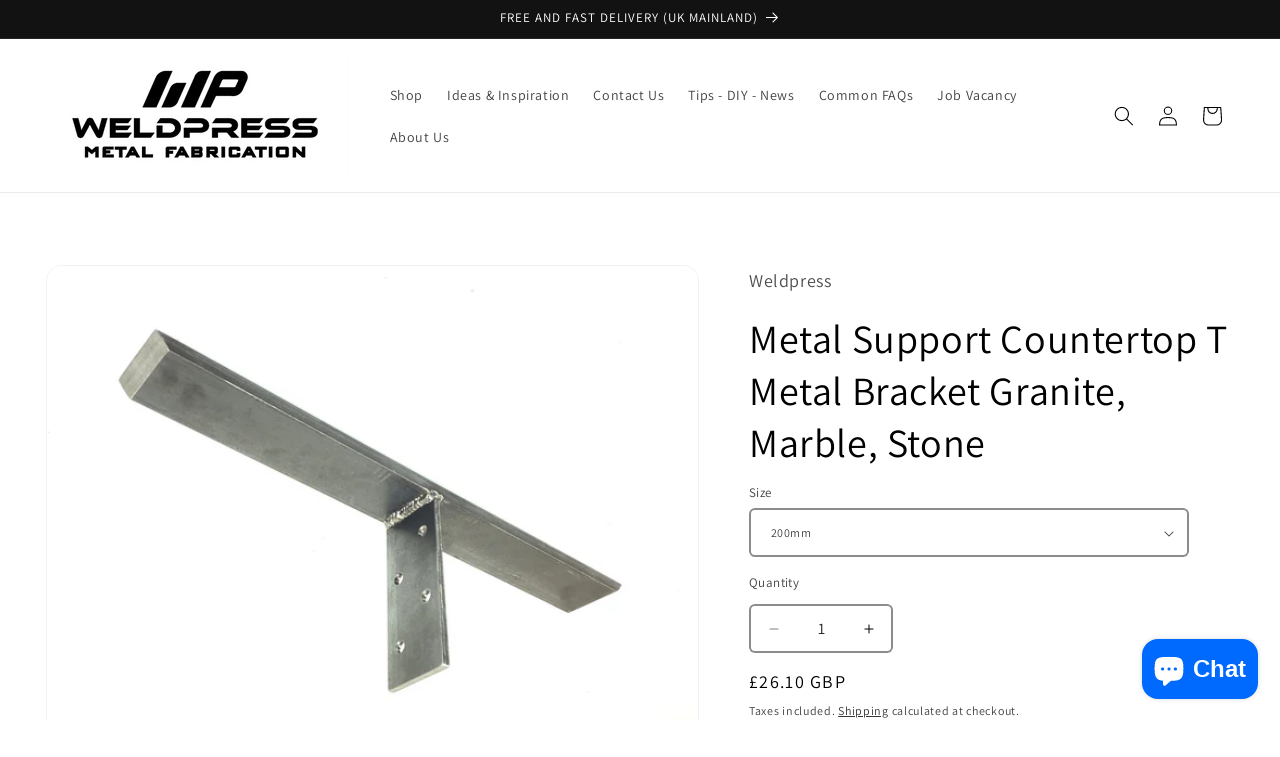

--- FILE ---
content_type: text/html; charset=utf-8
request_url: https://www.weldpress.co.uk/products/metal-support-countertop-t-metal-bracket-granite-marble-stone
body_size: 37624
content:
<!doctype html>
<html class="js" lang="en">
  <head>
    <meta charset="utf-8">
    <meta http-equiv="X-UA-Compatible" content="IE=edge">
    <meta name="viewport" content="width=device-width,initial-scale=1">
    <meta name="theme-color" content="">
    <link rel="canonical" href="https://www.weldpress.co.uk/products/metal-support-countertop-t-metal-bracket-granite-marble-stone"><link rel="icon" type="image/png" href="//www.weldpress.co.uk/cdn/shop/files/Square_WP.png?crop=center&height=32&v=1753191310&width=32"><link rel="preconnect" href="https://fonts.shopifycdn.com" crossorigin><title>
      Metal Support Countertop T Metal Bracket Granite, Marble, Stone
 &ndash; WeldPress</title>

    
      <meta name="description" content="Load capacity between 80kg - 120Kg per bracket | Made In England | Made from solid thick steel 12mm X 60mm wide. 150mm fixing plate made from 6mm X 60mm with 4 x 8mm fixing countersunk holes. | Both ends 45 degrees front edge. | Lengths available from 200mm up to 1200 | FAST DELIVERY">
    

    

<meta property="og:site_name" content="WeldPress">
<meta property="og:url" content="https://www.weldpress.co.uk/products/metal-support-countertop-t-metal-bracket-granite-marble-stone">
<meta property="og:title" content="Metal Support Countertop T Metal Bracket Granite, Marble, Stone">
<meta property="og:type" content="product">
<meta property="og:description" content="Load capacity between 80kg - 120Kg per bracket | Made In England | Made from solid thick steel 12mm X 60mm wide. 150mm fixing plate made from 6mm X 60mm with 4 x 8mm fixing countersunk holes. | Both ends 45 degrees front edge. | Lengths available from 200mm up to 1200 | FAST DELIVERY"><meta property="og:image" content="http://www.weldpress.co.uk/cdn/shop/files/Weldpress-Countertop-T-Bracket-TBR60X12-00.jpg?v=1705014666">
  <meta property="og:image:secure_url" content="https://www.weldpress.co.uk/cdn/shop/files/Weldpress-Countertop-T-Bracket-TBR60X12-00.jpg?v=1705014666">
  <meta property="og:image:width" content="4032">
  <meta property="og:image:height" content="3024"><meta property="og:price:amount" content="26.10">
  <meta property="og:price:currency" content="GBP"><meta name="twitter:site" content="@weldpress"><meta name="twitter:card" content="summary_large_image">
<meta name="twitter:title" content="Metal Support Countertop T Metal Bracket Granite, Marble, Stone">
<meta name="twitter:description" content="Load capacity between 80kg - 120Kg per bracket | Made In England | Made from solid thick steel 12mm X 60mm wide. 150mm fixing plate made from 6mm X 60mm with 4 x 8mm fixing countersunk holes. | Both ends 45 degrees front edge. | Lengths available from 200mm up to 1200 | FAST DELIVERY">


    <script src="//www.weldpress.co.uk/cdn/shop/t/19/assets/constants.js?v=132983761750457495441757521865" defer="defer"></script>
    <script src="//www.weldpress.co.uk/cdn/shop/t/19/assets/pubsub.js?v=25310214064522200911757521866" defer="defer"></script>
    <script src="//www.weldpress.co.uk/cdn/shop/t/19/assets/global.js?v=7301445359237545521757521865" defer="defer"></script>
    <script src="//www.weldpress.co.uk/cdn/shop/t/19/assets/details-disclosure.js?v=13653116266235556501757521865" defer="defer"></script>
    <script src="//www.weldpress.co.uk/cdn/shop/t/19/assets/details-modal.js?v=25581673532751508451757521865" defer="defer"></script>
    <script src="//www.weldpress.co.uk/cdn/shop/t/19/assets/search-form.js?v=133129549252120666541757521866" defer="defer"></script><script>window.performance && window.performance.mark && window.performance.mark('shopify.content_for_header.start');</script><meta name="google-site-verification" content="ITlgw4ixmUnhS5Fgiytlm4oEcG3uYRBgvdqzd5lCRIA">
<meta id="shopify-digital-wallet" name="shopify-digital-wallet" content="/52868382881/digital_wallets/dialog">
<meta name="shopify-checkout-api-token" content="b20c304e85126beceba4f02795a86bd3">
<link rel="alternate" type="application/json+oembed" href="https://www.weldpress.co.uk/products/metal-support-countertop-t-metal-bracket-granite-marble-stone.oembed">
<script async="async" src="/checkouts/internal/preloads.js?locale=en-GB"></script>
<link rel="preconnect" href="https://shop.app" crossorigin="anonymous">
<script async="async" src="https://shop.app/checkouts/internal/preloads.js?locale=en-GB&shop_id=52868382881" crossorigin="anonymous"></script>
<script id="apple-pay-shop-capabilities" type="application/json">{"shopId":52868382881,"countryCode":"GB","currencyCode":"GBP","merchantCapabilities":["supports3DS"],"merchantId":"gid:\/\/shopify\/Shop\/52868382881","merchantName":"WeldPress","requiredBillingContactFields":["postalAddress","email","phone"],"requiredShippingContactFields":["postalAddress","email","phone"],"shippingType":"shipping","supportedNetworks":["visa","maestro","masterCard","amex","discover","elo"],"total":{"type":"pending","label":"WeldPress","amount":"1.00"},"shopifyPaymentsEnabled":true,"supportsSubscriptions":true}</script>
<script id="shopify-features" type="application/json">{"accessToken":"b20c304e85126beceba4f02795a86bd3","betas":["rich-media-storefront-analytics"],"domain":"www.weldpress.co.uk","predictiveSearch":true,"shopId":52868382881,"locale":"en"}</script>
<script>var Shopify = Shopify || {};
Shopify.shop = "weldpress.myshopify.com";
Shopify.locale = "en";
Shopify.currency = {"active":"GBP","rate":"1.0"};
Shopify.country = "GB";
Shopify.theme = {"name":"From Dawn V15.2.0 to V15.4.0","id":184969953664,"schema_name":"Dawn","schema_version":"15.4.0","theme_store_id":887,"role":"main"};
Shopify.theme.handle = "null";
Shopify.theme.style = {"id":null,"handle":null};
Shopify.cdnHost = "www.weldpress.co.uk/cdn";
Shopify.routes = Shopify.routes || {};
Shopify.routes.root = "/";</script>
<script type="module">!function(o){(o.Shopify=o.Shopify||{}).modules=!0}(window);</script>
<script>!function(o){function n(){var o=[];function n(){o.push(Array.prototype.slice.apply(arguments))}return n.q=o,n}var t=o.Shopify=o.Shopify||{};t.loadFeatures=n(),t.autoloadFeatures=n()}(window);</script>
<script>
  window.ShopifyPay = window.ShopifyPay || {};
  window.ShopifyPay.apiHost = "shop.app\/pay";
  window.ShopifyPay.redirectState = null;
</script>
<script id="shop-js-analytics" type="application/json">{"pageType":"product"}</script>
<script defer="defer" async type="module" src="//www.weldpress.co.uk/cdn/shopifycloud/shop-js/modules/v2/client.init-shop-cart-sync_D0dqhulL.en.esm.js"></script>
<script defer="defer" async type="module" src="//www.weldpress.co.uk/cdn/shopifycloud/shop-js/modules/v2/chunk.common_CpVO7qML.esm.js"></script>
<script type="module">
  await import("//www.weldpress.co.uk/cdn/shopifycloud/shop-js/modules/v2/client.init-shop-cart-sync_D0dqhulL.en.esm.js");
await import("//www.weldpress.co.uk/cdn/shopifycloud/shop-js/modules/v2/chunk.common_CpVO7qML.esm.js");

  window.Shopify.SignInWithShop?.initShopCartSync?.({"fedCMEnabled":true,"windoidEnabled":true});

</script>
<script>
  window.Shopify = window.Shopify || {};
  if (!window.Shopify.featureAssets) window.Shopify.featureAssets = {};
  window.Shopify.featureAssets['shop-js'] = {"shop-cart-sync":["modules/v2/client.shop-cart-sync_D9bwt38V.en.esm.js","modules/v2/chunk.common_CpVO7qML.esm.js"],"init-fed-cm":["modules/v2/client.init-fed-cm_BJ8NPuHe.en.esm.js","modules/v2/chunk.common_CpVO7qML.esm.js"],"init-shop-email-lookup-coordinator":["modules/v2/client.init-shop-email-lookup-coordinator_pVrP2-kG.en.esm.js","modules/v2/chunk.common_CpVO7qML.esm.js"],"shop-cash-offers":["modules/v2/client.shop-cash-offers_CNh7FWN-.en.esm.js","modules/v2/chunk.common_CpVO7qML.esm.js","modules/v2/chunk.modal_DKF6x0Jh.esm.js"],"init-shop-cart-sync":["modules/v2/client.init-shop-cart-sync_D0dqhulL.en.esm.js","modules/v2/chunk.common_CpVO7qML.esm.js"],"init-windoid":["modules/v2/client.init-windoid_DaoAelzT.en.esm.js","modules/v2/chunk.common_CpVO7qML.esm.js"],"shop-toast-manager":["modules/v2/client.shop-toast-manager_1DND8Tac.en.esm.js","modules/v2/chunk.common_CpVO7qML.esm.js"],"pay-button":["modules/v2/client.pay-button_CFeQi1r6.en.esm.js","modules/v2/chunk.common_CpVO7qML.esm.js"],"shop-button":["modules/v2/client.shop-button_Ca94MDdQ.en.esm.js","modules/v2/chunk.common_CpVO7qML.esm.js"],"shop-login-button":["modules/v2/client.shop-login-button_DPYNfp1Z.en.esm.js","modules/v2/chunk.common_CpVO7qML.esm.js","modules/v2/chunk.modal_DKF6x0Jh.esm.js"],"avatar":["modules/v2/client.avatar_BTnouDA3.en.esm.js"],"shop-follow-button":["modules/v2/client.shop-follow-button_BMKh4nJE.en.esm.js","modules/v2/chunk.common_CpVO7qML.esm.js","modules/v2/chunk.modal_DKF6x0Jh.esm.js"],"init-customer-accounts-sign-up":["modules/v2/client.init-customer-accounts-sign-up_CJXi5kRN.en.esm.js","modules/v2/client.shop-login-button_DPYNfp1Z.en.esm.js","modules/v2/chunk.common_CpVO7qML.esm.js","modules/v2/chunk.modal_DKF6x0Jh.esm.js"],"init-shop-for-new-customer-accounts":["modules/v2/client.init-shop-for-new-customer-accounts_BoBxkgWu.en.esm.js","modules/v2/client.shop-login-button_DPYNfp1Z.en.esm.js","modules/v2/chunk.common_CpVO7qML.esm.js","modules/v2/chunk.modal_DKF6x0Jh.esm.js"],"init-customer-accounts":["modules/v2/client.init-customer-accounts_DCuDTzpR.en.esm.js","modules/v2/client.shop-login-button_DPYNfp1Z.en.esm.js","modules/v2/chunk.common_CpVO7qML.esm.js","modules/v2/chunk.modal_DKF6x0Jh.esm.js"],"checkout-modal":["modules/v2/client.checkout-modal_U_3e4VxF.en.esm.js","modules/v2/chunk.common_CpVO7qML.esm.js","modules/v2/chunk.modal_DKF6x0Jh.esm.js"],"lead-capture":["modules/v2/client.lead-capture_DEgn0Z8u.en.esm.js","modules/v2/chunk.common_CpVO7qML.esm.js","modules/v2/chunk.modal_DKF6x0Jh.esm.js"],"shop-login":["modules/v2/client.shop-login_CoM5QKZ_.en.esm.js","modules/v2/chunk.common_CpVO7qML.esm.js","modules/v2/chunk.modal_DKF6x0Jh.esm.js"],"payment-terms":["modules/v2/client.payment-terms_BmrqWn8r.en.esm.js","modules/v2/chunk.common_CpVO7qML.esm.js","modules/v2/chunk.modal_DKF6x0Jh.esm.js"]};
</script>
<script id="__st">var __st={"a":52868382881,"offset":0,"reqid":"aadc750c-9fb1-488d-a1ad-a08fa3f43854-1763888551","pageurl":"www.weldpress.co.uk\/products\/metal-support-countertop-t-metal-bracket-granite-marble-stone","u":"5bcf7f5cba0b","p":"product","rtyp":"product","rid":8126389485796};</script>
<script>window.ShopifyPaypalV4VisibilityTracking = true;</script>
<script id="captcha-bootstrap">!function(){'use strict';const t='contact',e='account',n='new_comment',o=[[t,t],['blogs',n],['comments',n],[t,'customer']],c=[[e,'customer_login'],[e,'guest_login'],[e,'recover_customer_password'],[e,'create_customer']],r=t=>t.map((([t,e])=>`form[action*='/${t}']:not([data-nocaptcha='true']) input[name='form_type'][value='${e}']`)).join(','),a=t=>()=>t?[...document.querySelectorAll(t)].map((t=>t.form)):[];function s(){const t=[...o],e=r(t);return a(e)}const i='password',u='form_key',d=['recaptcha-v3-token','g-recaptcha-response','h-captcha-response',i],f=()=>{try{return window.sessionStorage}catch{return}},m='__shopify_v',_=t=>t.elements[u];function p(t,e,n=!1){try{const o=window.sessionStorage,c=JSON.parse(o.getItem(e)),{data:r}=function(t){const{data:e,action:n}=t;return t[m]||n?{data:e,action:n}:{data:t,action:n}}(c);for(const[e,n]of Object.entries(r))t.elements[e]&&(t.elements[e].value=n);n&&o.removeItem(e)}catch(o){console.error('form repopulation failed',{error:o})}}const l='form_type',E='cptcha';function T(t){t.dataset[E]=!0}const w=window,h=w.document,L='Shopify',v='ce_forms',y='captcha';let A=!1;((t,e)=>{const n=(g='f06e6c50-85a8-45c8-87d0-21a2b65856fe',I='https://cdn.shopify.com/shopifycloud/storefront-forms-hcaptcha/ce_storefront_forms_captcha_hcaptcha.v1.5.2.iife.js',D={infoText:'Protected by hCaptcha',privacyText:'Privacy',termsText:'Terms'},(t,e,n)=>{const o=w[L][v],c=o.bindForm;if(c)return c(t,g,e,D).then(n);var r;o.q.push([[t,g,e,D],n]),r=I,A||(h.body.append(Object.assign(h.createElement('script'),{id:'captcha-provider',async:!0,src:r})),A=!0)});var g,I,D;w[L]=w[L]||{},w[L][v]=w[L][v]||{},w[L][v].q=[],w[L][y]=w[L][y]||{},w[L][y].protect=function(t,e){n(t,void 0,e),T(t)},Object.freeze(w[L][y]),function(t,e,n,w,h,L){const[v,y,A,g]=function(t,e,n){const i=e?o:[],u=t?c:[],d=[...i,...u],f=r(d),m=r(i),_=r(d.filter((([t,e])=>n.includes(e))));return[a(f),a(m),a(_),s()]}(w,h,L),I=t=>{const e=t.target;return e instanceof HTMLFormElement?e:e&&e.form},D=t=>v().includes(t);t.addEventListener('submit',(t=>{const e=I(t);if(!e)return;const n=D(e)&&!e.dataset.hcaptchaBound&&!e.dataset.recaptchaBound,o=_(e),c=g().includes(e)&&(!o||!o.value);(n||c)&&t.preventDefault(),c&&!n&&(function(t){try{if(!f())return;!function(t){const e=f();if(!e)return;const n=_(t);if(!n)return;const o=n.value;o&&e.removeItem(o)}(t);const e=Array.from(Array(32),(()=>Math.random().toString(36)[2])).join('');!function(t,e){_(t)||t.append(Object.assign(document.createElement('input'),{type:'hidden',name:u})),t.elements[u].value=e}(t,e),function(t,e){const n=f();if(!n)return;const o=[...t.querySelectorAll(`input[type='${i}']`)].map((({name:t})=>t)),c=[...d,...o],r={};for(const[a,s]of new FormData(t).entries())c.includes(a)||(r[a]=s);n.setItem(e,JSON.stringify({[m]:1,action:t.action,data:r}))}(t,e)}catch(e){console.error('failed to persist form',e)}}(e),e.submit())}));const S=(t,e)=>{t&&!t.dataset[E]&&(n(t,e.some((e=>e===t))),T(t))};for(const o of['focusin','change'])t.addEventListener(o,(t=>{const e=I(t);D(e)&&S(e,y())}));const B=e.get('form_key'),M=e.get(l),P=B&&M;t.addEventListener('DOMContentLoaded',(()=>{const t=y();if(P)for(const e of t)e.elements[l].value===M&&p(e,B);[...new Set([...A(),...v().filter((t=>'true'===t.dataset.shopifyCaptcha))])].forEach((e=>S(e,t)))}))}(h,new URLSearchParams(w.location.search),n,t,e,['guest_login'])})(!0,!0)}();</script>
<script integrity="sha256-52AcMU7V7pcBOXWImdc/TAGTFKeNjmkeM1Pvks/DTgc=" data-source-attribution="shopify.loadfeatures" defer="defer" src="//www.weldpress.co.uk/cdn/shopifycloud/storefront/assets/storefront/load_feature-81c60534.js" crossorigin="anonymous"></script>
<script crossorigin="anonymous" defer="defer" src="//www.weldpress.co.uk/cdn/shopifycloud/storefront/assets/shopify_pay/storefront-65b4c6d7.js?v=20250812"></script>
<script data-source-attribution="shopify.dynamic_checkout.dynamic.init">var Shopify=Shopify||{};Shopify.PaymentButton=Shopify.PaymentButton||{isStorefrontPortableWallets:!0,init:function(){window.Shopify.PaymentButton.init=function(){};var t=document.createElement("script");t.src="https://www.weldpress.co.uk/cdn/shopifycloud/portable-wallets/latest/portable-wallets.en.js",t.type="module",document.head.appendChild(t)}};
</script>
<script data-source-attribution="shopify.dynamic_checkout.buyer_consent">
  function portableWalletsHideBuyerConsent(e){var t=document.getElementById("shopify-buyer-consent"),n=document.getElementById("shopify-subscription-policy-button");t&&n&&(t.classList.add("hidden"),t.setAttribute("aria-hidden","true"),n.removeEventListener("click",e))}function portableWalletsShowBuyerConsent(e){var t=document.getElementById("shopify-buyer-consent"),n=document.getElementById("shopify-subscription-policy-button");t&&n&&(t.classList.remove("hidden"),t.removeAttribute("aria-hidden"),n.addEventListener("click",e))}window.Shopify?.PaymentButton&&(window.Shopify.PaymentButton.hideBuyerConsent=portableWalletsHideBuyerConsent,window.Shopify.PaymentButton.showBuyerConsent=portableWalletsShowBuyerConsent);
</script>
<script data-source-attribution="shopify.dynamic_checkout.cart.bootstrap">document.addEventListener("DOMContentLoaded",(function(){function t(){return document.querySelector("shopify-accelerated-checkout-cart, shopify-accelerated-checkout")}if(t())Shopify.PaymentButton.init();else{new MutationObserver((function(e,n){t()&&(Shopify.PaymentButton.init(),n.disconnect())})).observe(document.body,{childList:!0,subtree:!0})}}));
</script>
<script id='scb4127' type='text/javascript' async='' src='https://www.weldpress.co.uk/cdn/shopifycloud/privacy-banner/storefront-banner.js'></script><link id="shopify-accelerated-checkout-styles" rel="stylesheet" media="screen" href="https://www.weldpress.co.uk/cdn/shopifycloud/portable-wallets/latest/accelerated-checkout-backwards-compat.css" crossorigin="anonymous">
<style id="shopify-accelerated-checkout-cart">
        #shopify-buyer-consent {
  margin-top: 1em;
  display: inline-block;
  width: 100%;
}

#shopify-buyer-consent.hidden {
  display: none;
}

#shopify-subscription-policy-button {
  background: none;
  border: none;
  padding: 0;
  text-decoration: underline;
  font-size: inherit;
  cursor: pointer;
}

#shopify-subscription-policy-button::before {
  box-shadow: none;
}

      </style>
<script id="sections-script" data-sections="header" defer="defer" src="//www.weldpress.co.uk/cdn/shop/t/19/compiled_assets/scripts.js?475"></script>
<script>window.performance && window.performance.mark && window.performance.mark('shopify.content_for_header.end');</script>


    <style data-shopify>
      @font-face {
  font-family: Assistant;
  font-weight: 400;
  font-style: normal;
  font-display: swap;
  src: url("//www.weldpress.co.uk/cdn/fonts/assistant/assistant_n4.9120912a469cad1cc292572851508ca49d12e768.woff2") format("woff2"),
       url("//www.weldpress.co.uk/cdn/fonts/assistant/assistant_n4.6e9875ce64e0fefcd3f4446b7ec9036b3ddd2985.woff") format("woff");
}

      @font-face {
  font-family: Assistant;
  font-weight: 700;
  font-style: normal;
  font-display: swap;
  src: url("//www.weldpress.co.uk/cdn/fonts/assistant/assistant_n7.bf44452348ec8b8efa3aa3068825305886b1c83c.woff2") format("woff2"),
       url("//www.weldpress.co.uk/cdn/fonts/assistant/assistant_n7.0c887fee83f6b3bda822f1150b912c72da0f7b64.woff") format("woff");
}

      
      
      @font-face {
  font-family: Assistant;
  font-weight: 400;
  font-style: normal;
  font-display: swap;
  src: url("//www.weldpress.co.uk/cdn/fonts/assistant/assistant_n4.9120912a469cad1cc292572851508ca49d12e768.woff2") format("woff2"),
       url("//www.weldpress.co.uk/cdn/fonts/assistant/assistant_n4.6e9875ce64e0fefcd3f4446b7ec9036b3ddd2985.woff") format("woff");
}


      
        :root,
        .color-background-1 {
          --color-background: 255,255,255;
        
          --gradient-background: #ffffff;
        

        

        --color-foreground: 0,0,0;
        --color-background-contrast: 191,191,191;
        --color-shadow: 18,18,18;
        --color-button: 221,29,29;
        --color-button-text: 255,255,255;
        --color-secondary-button: 255,255,255;
        --color-secondary-button-text: 18,18,18;
        --color-link: 18,18,18;
        --color-badge-foreground: 0,0,0;
        --color-badge-background: 255,255,255;
        --color-badge-border: 0,0,0;
        --payment-terms-background-color: rgb(255 255 255);
      }
      
        
        .color-background-2 {
          --color-background: 243,243,243;
        
          --gradient-background: #f3f3f3;
        

        

        --color-foreground: 18,18,18;
        --color-background-contrast: 179,179,179;
        --color-shadow: 18,18,18;
        --color-button: 18,18,18;
        --color-button-text: 243,243,243;
        --color-secondary-button: 243,243,243;
        --color-secondary-button-text: 18,18,18;
        --color-link: 18,18,18;
        --color-badge-foreground: 18,18,18;
        --color-badge-background: 243,243,243;
        --color-badge-border: 18,18,18;
        --payment-terms-background-color: rgb(243 243 243);
      }
      
        
        .color-inverse {
          --color-background: 18,18,18;
        
          --gradient-background: #121212;
        

        

        --color-foreground: 255,255,255;
        --color-background-contrast: 146,146,146;
        --color-shadow: 18,18,18;
        --color-button: 255,255,255;
        --color-button-text: 18,18,18;
        --color-secondary-button: 18,18,18;
        --color-secondary-button-text: 255,255,255;
        --color-link: 255,255,255;
        --color-badge-foreground: 255,255,255;
        --color-badge-background: 18,18,18;
        --color-badge-border: 255,255,255;
        --payment-terms-background-color: rgb(18 18 18);
      }
      
        
        .color-accent-1 {
          --color-background: 18,18,18;
        
          --gradient-background: #121212;
        

        

        --color-foreground: 255,255,255;
        --color-background-contrast: 146,146,146;
        --color-shadow: 18,18,18;
        --color-button: 255,255,255;
        --color-button-text: 18,18,18;
        --color-secondary-button: 18,18,18;
        --color-secondary-button-text: 255,255,255;
        --color-link: 255,255,255;
        --color-badge-foreground: 255,255,255;
        --color-badge-background: 18,18,18;
        --color-badge-border: 255,255,255;
        --payment-terms-background-color: rgb(18 18 18);
      }
      
        
        .color-accent-2 {
          --color-background: 51,79,180;
        
          --gradient-background: #334fb4;
        

        

        --color-foreground: 255,255,255;
        --color-background-contrast: 23,35,81;
        --color-shadow: 18,18,18;
        --color-button: 255,255,255;
        --color-button-text: 51,79,180;
        --color-secondary-button: 51,79,180;
        --color-secondary-button-text: 255,255,255;
        --color-link: 255,255,255;
        --color-badge-foreground: 255,255,255;
        --color-badge-background: 51,79,180;
        --color-badge-border: 255,255,255;
        --payment-terms-background-color: rgb(51 79 180);
      }
      
        
        .color-scheme-489a8a42-0116-4fbf-bc0e-df74dc9723f8 {
          --color-background: 255,255,0;
        
          --gradient-background: #ffff00;
        

        

        --color-foreground: 0,0,0;
        --color-background-contrast: 127,128,0;
        --color-shadow: 18,18,18;
        --color-button: 221,29,29;
        --color-button-text: 255,255,255;
        --color-secondary-button: 255,255,0;
        --color-secondary-button-text: 18,18,18;
        --color-link: 18,18,18;
        --color-badge-foreground: 0,0,0;
        --color-badge-background: 255,255,0;
        --color-badge-border: 0,0,0;
        --payment-terms-background-color: rgb(255 255 0);
      }
      

      body, .color-background-1, .color-background-2, .color-inverse, .color-accent-1, .color-accent-2, .color-scheme-489a8a42-0116-4fbf-bc0e-df74dc9723f8 {
        color: rgba(var(--color-foreground), 0.75);
        background-color: rgb(var(--color-background));
      }

      :root {
        --font-body-family: Assistant, sans-serif;
        --font-body-style: normal;
        --font-body-weight: 400;
        --font-body-weight-bold: 700;

        --font-heading-family: Assistant, sans-serif;
        --font-heading-style: normal;
        --font-heading-weight: 400;

        --font-body-scale: 1.0;
        --font-heading-scale: 1.0;

        --media-padding: px;
        --media-border-opacity: 0.05;
        --media-border-width: 1px;
        --media-radius: 16px;
        --media-shadow-opacity: 0.0;
        --media-shadow-horizontal-offset: 0px;
        --media-shadow-vertical-offset: 0px;
        --media-shadow-blur-radius: 0px;
        --media-shadow-visible: 0;

        --page-width: 140rem;
        --page-width-margin: 0rem;

        --product-card-image-padding: 0.0rem;
        --product-card-corner-radius: 1.0rem;
        --product-card-text-alignment: center;
        --product-card-border-width: 0.0rem;
        --product-card-border-opacity: 0.0;
        --product-card-shadow-opacity: 0.1;
        --product-card-shadow-visible: 1;
        --product-card-shadow-horizontal-offset: 0.0rem;
        --product-card-shadow-vertical-offset: 0.0rem;
        --product-card-shadow-blur-radius: 0.0rem;

        --collection-card-image-padding: 0.0rem;
        --collection-card-corner-radius: 0.8rem;
        --collection-card-text-alignment: center;
        --collection-card-border-width: 0.0rem;
        --collection-card-border-opacity: 0.0;
        --collection-card-shadow-opacity: 0.1;
        --collection-card-shadow-visible: 1;
        --collection-card-shadow-horizontal-offset: 0.0rem;
        --collection-card-shadow-vertical-offset: 0.0rem;
        --collection-card-shadow-blur-radius: 0.0rem;

        --blog-card-image-padding: 0.0rem;
        --blog-card-corner-radius: 1.6rem;
        --blog-card-text-alignment: center;
        --blog-card-border-width: 0.0rem;
        --blog-card-border-opacity: 0.0;
        --blog-card-shadow-opacity: 0.1;
        --blog-card-shadow-visible: 1;
        --blog-card-shadow-horizontal-offset: 0.0rem;
        --blog-card-shadow-vertical-offset: 0.0rem;
        --blog-card-shadow-blur-radius: 0.0rem;

        --badge-corner-radius: 4.0rem;

        --popup-border-width: 1px;
        --popup-border-opacity: 0.1;
        --popup-corner-radius: 0px;
        --popup-shadow-opacity: 0.0;
        --popup-shadow-horizontal-offset: 0px;
        --popup-shadow-vertical-offset: 0px;
        --popup-shadow-blur-radius: 0px;

        --drawer-border-width: 1px;
        --drawer-border-opacity: 0.1;
        --drawer-shadow-opacity: 0.0;
        --drawer-shadow-horizontal-offset: 0px;
        --drawer-shadow-vertical-offset: 0px;
        --drawer-shadow-blur-radius: 0px;

        --spacing-sections-desktop: 0px;
        --spacing-sections-mobile: 0px;

        --grid-desktop-vertical-spacing: 8px;
        --grid-desktop-horizontal-spacing: 8px;
        --grid-mobile-vertical-spacing: 4px;
        --grid-mobile-horizontal-spacing: 4px;

        --text-boxes-border-opacity: 0.0;
        --text-boxes-border-width: 0px;
        --text-boxes-radius: 0px;
        --text-boxes-shadow-opacity: 0.0;
        --text-boxes-shadow-visible: 0;
        --text-boxes-shadow-horizontal-offset: 0px;
        --text-boxes-shadow-vertical-offset: 0px;
        --text-boxes-shadow-blur-radius: 0px;

        --buttons-radius: 20px;
        --buttons-radius-outset: 22px;
        --buttons-border-width: 2px;
        --buttons-border-opacity: 1.0;
        --buttons-shadow-opacity: 0.0;
        --buttons-shadow-visible: 0;
        --buttons-shadow-horizontal-offset: 0px;
        --buttons-shadow-vertical-offset: 0px;
        --buttons-shadow-blur-radius: 0px;
        --buttons-border-offset: 0.3px;

        --inputs-radius: 4px;
        --inputs-border-width: 2px;
        --inputs-border-opacity: 0.45;
        --inputs-shadow-opacity: 0.0;
        --inputs-shadow-horizontal-offset: -6px;
        --inputs-margin-offset: 0px;
        --inputs-shadow-vertical-offset: -6px;
        --inputs-shadow-blur-radius: 0px;
        --inputs-radius-outset: 6px;

        --variant-pills-radius: 40px;
        --variant-pills-border-width: 1px;
        --variant-pills-border-opacity: 0.55;
        --variant-pills-shadow-opacity: 0.0;
        --variant-pills-shadow-horizontal-offset: 0px;
        --variant-pills-shadow-vertical-offset: 0px;
        --variant-pills-shadow-blur-radius: 0px;
      }

      *,
      *::before,
      *::after {
        box-sizing: inherit;
      }

      html {
        box-sizing: border-box;
        font-size: calc(var(--font-body-scale) * 62.5%);
        height: 100%;
      }

      body {
        display: grid;
        grid-template-rows: auto auto 1fr auto;
        grid-template-columns: 100%;
        min-height: 100%;
        margin: 0;
        font-size: 1.5rem;
        letter-spacing: 0.06rem;
        line-height: calc(1 + 0.8 / var(--font-body-scale));
        font-family: var(--font-body-family);
        font-style: var(--font-body-style);
        font-weight: var(--font-body-weight);
      }

      @media screen and (min-width: 750px) {
        body {
          font-size: 1.6rem;
        }
      }
    </style>

    <link href="//www.weldpress.co.uk/cdn/shop/t/19/assets/base.css?v=4675779153463134421763059871" rel="stylesheet" type="text/css" media="all" />
    <link rel="stylesheet" href="//www.weldpress.co.uk/cdn/shop/t/19/assets/component-cart-items.css?v=13033300910818915211757521864" media="print" onload="this.media='all'">
      <link rel="preload" as="font" href="//www.weldpress.co.uk/cdn/fonts/assistant/assistant_n4.9120912a469cad1cc292572851508ca49d12e768.woff2" type="font/woff2" crossorigin>
      

      <link rel="preload" as="font" href="//www.weldpress.co.uk/cdn/fonts/assistant/assistant_n4.9120912a469cad1cc292572851508ca49d12e768.woff2" type="font/woff2" crossorigin>
      
<link href="//www.weldpress.co.uk/cdn/shop/t/19/assets/component-localization-form.css?v=170315343355214948141757521864" rel="stylesheet" type="text/css" media="all" />
      <script src="//www.weldpress.co.uk/cdn/shop/t/19/assets/localization-form.js?v=144176611646395275351757521866" defer="defer"></script><link
        rel="stylesheet"
        href="//www.weldpress.co.uk/cdn/shop/t/19/assets/component-predictive-search.css?v=118923337488134913561757521865"
        media="print"
        onload="this.media='all'"
      ><script>
      if (Shopify.designMode) {
        document.documentElement.classList.add('shopify-design-mode');
      }
    </script>
  <script src="https://cdn.shopify.com/extensions/7bc9bb47-adfa-4267-963e-cadee5096caf/inbox-1252/assets/inbox-chat-loader.js" type="text/javascript" defer="defer"></script>
<link href="https://monorail-edge.shopifysvc.com" rel="dns-prefetch">
<script>(function(){if ("sendBeacon" in navigator && "performance" in window) {try {var session_token_from_headers = performance.getEntriesByType('navigation')[0].serverTiming.find(x => x.name == '_s').description;} catch {var session_token_from_headers = undefined;}var session_cookie_matches = document.cookie.match(/_shopify_s=([^;]*)/);var session_token_from_cookie = session_cookie_matches && session_cookie_matches.length === 2 ? session_cookie_matches[1] : "";var session_token = session_token_from_headers || session_token_from_cookie || "";function handle_abandonment_event(e) {var entries = performance.getEntries().filter(function(entry) {return /monorail-edge.shopifysvc.com/.test(entry.name);});if (!window.abandonment_tracked && entries.length === 0) {window.abandonment_tracked = true;var currentMs = Date.now();var navigation_start = performance.timing.navigationStart;var payload = {shop_id: 52868382881,url: window.location.href,navigation_start,duration: currentMs - navigation_start,session_token,page_type: "product"};window.navigator.sendBeacon("https://monorail-edge.shopifysvc.com/v1/produce", JSON.stringify({schema_id: "online_store_buyer_site_abandonment/1.1",payload: payload,metadata: {event_created_at_ms: currentMs,event_sent_at_ms: currentMs}}));}}window.addEventListener('pagehide', handle_abandonment_event);}}());</script>
<script id="web-pixels-manager-setup">(function e(e,d,r,n,o){if(void 0===o&&(o={}),!Boolean(null===(a=null===(i=window.Shopify)||void 0===i?void 0:i.analytics)||void 0===a?void 0:a.replayQueue)){var i,a;window.Shopify=window.Shopify||{};var t=window.Shopify;t.analytics=t.analytics||{};var s=t.analytics;s.replayQueue=[],s.publish=function(e,d,r){return s.replayQueue.push([e,d,r]),!0};try{self.performance.mark("wpm:start")}catch(e){}var l=function(){var e={modern:/Edge?\/(1{2}[4-9]|1[2-9]\d|[2-9]\d{2}|\d{4,})\.\d+(\.\d+|)|Firefox\/(1{2}[4-9]|1[2-9]\d|[2-9]\d{2}|\d{4,})\.\d+(\.\d+|)|Chrom(ium|e)\/(9{2}|\d{3,})\.\d+(\.\d+|)|(Maci|X1{2}).+ Version\/(15\.\d+|(1[6-9]|[2-9]\d|\d{3,})\.\d+)([,.]\d+|)( \(\w+\)|)( Mobile\/\w+|) Safari\/|Chrome.+OPR\/(9{2}|\d{3,})\.\d+\.\d+|(CPU[ +]OS|iPhone[ +]OS|CPU[ +]iPhone|CPU IPhone OS|CPU iPad OS)[ +]+(15[._]\d+|(1[6-9]|[2-9]\d|\d{3,})[._]\d+)([._]\d+|)|Android:?[ /-](13[3-9]|1[4-9]\d|[2-9]\d{2}|\d{4,})(\.\d+|)(\.\d+|)|Android.+Firefox\/(13[5-9]|1[4-9]\d|[2-9]\d{2}|\d{4,})\.\d+(\.\d+|)|Android.+Chrom(ium|e)\/(13[3-9]|1[4-9]\d|[2-9]\d{2}|\d{4,})\.\d+(\.\d+|)|SamsungBrowser\/([2-9]\d|\d{3,})\.\d+/,legacy:/Edge?\/(1[6-9]|[2-9]\d|\d{3,})\.\d+(\.\d+|)|Firefox\/(5[4-9]|[6-9]\d|\d{3,})\.\d+(\.\d+|)|Chrom(ium|e)\/(5[1-9]|[6-9]\d|\d{3,})\.\d+(\.\d+|)([\d.]+$|.*Safari\/(?![\d.]+ Edge\/[\d.]+$))|(Maci|X1{2}).+ Version\/(10\.\d+|(1[1-9]|[2-9]\d|\d{3,})\.\d+)([,.]\d+|)( \(\w+\)|)( Mobile\/\w+|) Safari\/|Chrome.+OPR\/(3[89]|[4-9]\d|\d{3,})\.\d+\.\d+|(CPU[ +]OS|iPhone[ +]OS|CPU[ +]iPhone|CPU IPhone OS|CPU iPad OS)[ +]+(10[._]\d+|(1[1-9]|[2-9]\d|\d{3,})[._]\d+)([._]\d+|)|Android:?[ /-](13[3-9]|1[4-9]\d|[2-9]\d{2}|\d{4,})(\.\d+|)(\.\d+|)|Mobile Safari.+OPR\/([89]\d|\d{3,})\.\d+\.\d+|Android.+Firefox\/(13[5-9]|1[4-9]\d|[2-9]\d{2}|\d{4,})\.\d+(\.\d+|)|Android.+Chrom(ium|e)\/(13[3-9]|1[4-9]\d|[2-9]\d{2}|\d{4,})\.\d+(\.\d+|)|Android.+(UC? ?Browser|UCWEB|U3)[ /]?(15\.([5-9]|\d{2,})|(1[6-9]|[2-9]\d|\d{3,})\.\d+)\.\d+|SamsungBrowser\/(5\.\d+|([6-9]|\d{2,})\.\d+)|Android.+MQ{2}Browser\/(14(\.(9|\d{2,})|)|(1[5-9]|[2-9]\d|\d{3,})(\.\d+|))(\.\d+|)|K[Aa][Ii]OS\/(3\.\d+|([4-9]|\d{2,})\.\d+)(\.\d+|)/},d=e.modern,r=e.legacy,n=navigator.userAgent;return n.match(d)?"modern":n.match(r)?"legacy":"unknown"}(),u="modern"===l?"modern":"legacy",c=(null!=n?n:{modern:"",legacy:""})[u],f=function(e){return[e.baseUrl,"/wpm","/b",e.hashVersion,"modern"===e.buildTarget?"m":"l",".js"].join("")}({baseUrl:d,hashVersion:r,buildTarget:u}),m=function(e){var d=e.version,r=e.bundleTarget,n=e.surface,o=e.pageUrl,i=e.monorailEndpoint;return{emit:function(e){var a=e.status,t=e.errorMsg,s=(new Date).getTime(),l=JSON.stringify({metadata:{event_sent_at_ms:s},events:[{schema_id:"web_pixels_manager_load/3.1",payload:{version:d,bundle_target:r,page_url:o,status:a,surface:n,error_msg:t},metadata:{event_created_at_ms:s}}]});if(!i)return console&&console.warn&&console.warn("[Web Pixels Manager] No Monorail endpoint provided, skipping logging."),!1;try{return self.navigator.sendBeacon.bind(self.navigator)(i,l)}catch(e){}var u=new XMLHttpRequest;try{return u.open("POST",i,!0),u.setRequestHeader("Content-Type","text/plain"),u.send(l),!0}catch(e){return console&&console.warn&&console.warn("[Web Pixels Manager] Got an unhandled error while logging to Monorail."),!1}}}}({version:r,bundleTarget:l,surface:e.surface,pageUrl:self.location.href,monorailEndpoint:e.monorailEndpoint});try{o.browserTarget=l,function(e){var d=e.src,r=e.async,n=void 0===r||r,o=e.onload,i=e.onerror,a=e.sri,t=e.scriptDataAttributes,s=void 0===t?{}:t,l=document.createElement("script"),u=document.querySelector("head"),c=document.querySelector("body");if(l.async=n,l.src=d,a&&(l.integrity=a,l.crossOrigin="anonymous"),s)for(var f in s)if(Object.prototype.hasOwnProperty.call(s,f))try{l.dataset[f]=s[f]}catch(e){}if(o&&l.addEventListener("load",o),i&&l.addEventListener("error",i),u)u.appendChild(l);else{if(!c)throw new Error("Did not find a head or body element to append the script");c.appendChild(l)}}({src:f,async:!0,onload:function(){if(!function(){var e,d;return Boolean(null===(d=null===(e=window.Shopify)||void 0===e?void 0:e.analytics)||void 0===d?void 0:d.initialized)}()){var d=window.webPixelsManager.init(e)||void 0;if(d){var r=window.Shopify.analytics;r.replayQueue.forEach((function(e){var r=e[0],n=e[1],o=e[2];d.publishCustomEvent(r,n,o)})),r.replayQueue=[],r.publish=d.publishCustomEvent,r.visitor=d.visitor,r.initialized=!0}}},onerror:function(){return m.emit({status:"failed",errorMsg:"".concat(f," has failed to load")})},sri:function(e){var d=/^sha384-[A-Za-z0-9+/=]+$/;return"string"==typeof e&&d.test(e)}(c)?c:"",scriptDataAttributes:o}),m.emit({status:"loading"})}catch(e){m.emit({status:"failed",errorMsg:(null==e?void 0:e.message)||"Unknown error"})}}})({shopId: 52868382881,storefrontBaseUrl: "https://www.weldpress.co.uk",extensionsBaseUrl: "https://extensions.shopifycdn.com/cdn/shopifycloud/web-pixels-manager",monorailEndpoint: "https://monorail-edge.shopifysvc.com/unstable/produce_batch",surface: "storefront-renderer",enabledBetaFlags: ["2dca8a86"],webPixelsConfigList: [{"id":"374964452","configuration":"{\"config\":\"{\\\"pixel_id\\\":\\\"G-TZBNT6KQB3\\\",\\\"target_country\\\":\\\"GB\\\",\\\"gtag_events\\\":[{\\\"type\\\":\\\"begin_checkout\\\",\\\"action_label\\\":\\\"G-TZBNT6KQB3\\\"},{\\\"type\\\":\\\"search\\\",\\\"action_label\\\":\\\"G-TZBNT6KQB3\\\"},{\\\"type\\\":\\\"view_item\\\",\\\"action_label\\\":[\\\"G-TZBNT6KQB3\\\",\\\"MC-WC4MRG3JFL\\\"]},{\\\"type\\\":\\\"purchase\\\",\\\"action_label\\\":[\\\"G-TZBNT6KQB3\\\",\\\"MC-WC4MRG3JFL\\\"]},{\\\"type\\\":\\\"page_view\\\",\\\"action_label\\\":[\\\"G-TZBNT6KQB3\\\",\\\"MC-WC4MRG3JFL\\\"]},{\\\"type\\\":\\\"add_payment_info\\\",\\\"action_label\\\":\\\"G-TZBNT6KQB3\\\"},{\\\"type\\\":\\\"add_to_cart\\\",\\\"action_label\\\":\\\"G-TZBNT6KQB3\\\"}],\\\"enable_monitoring_mode\\\":false}\"}","eventPayloadVersion":"v1","runtimeContext":"OPEN","scriptVersion":"b2a88bafab3e21179ed38636efcd8a93","type":"APP","apiClientId":1780363,"privacyPurposes":[],"dataSharingAdjustments":{"protectedCustomerApprovalScopes":["read_customer_address","read_customer_email","read_customer_name","read_customer_personal_data","read_customer_phone"]}},{"id":"353403108","configuration":"{\"pixelCode\":\"CL3MKE3C77UFB7OT5NE0\"}","eventPayloadVersion":"v1","runtimeContext":"STRICT","scriptVersion":"22e92c2ad45662f435e4801458fb78cc","type":"APP","apiClientId":4383523,"privacyPurposes":["ANALYTICS","MARKETING","SALE_OF_DATA"],"dataSharingAdjustments":{"protectedCustomerApprovalScopes":["read_customer_address","read_customer_email","read_customer_name","read_customer_personal_data","read_customer_phone"]}},{"id":"58818788","configuration":"{\"tagID\":\"2613588434052\"}","eventPayloadVersion":"v1","runtimeContext":"STRICT","scriptVersion":"18031546ee651571ed29edbe71a3550b","type":"APP","apiClientId":3009811,"privacyPurposes":["ANALYTICS","MARKETING","SALE_OF_DATA"],"dataSharingAdjustments":{"protectedCustomerApprovalScopes":["read_customer_address","read_customer_email","read_customer_name","read_customer_personal_data","read_customer_phone"]}},{"id":"shopify-app-pixel","configuration":"{}","eventPayloadVersion":"v1","runtimeContext":"STRICT","scriptVersion":"0450","apiClientId":"shopify-pixel","type":"APP","privacyPurposes":["ANALYTICS","MARKETING"]},{"id":"shopify-custom-pixel","eventPayloadVersion":"v1","runtimeContext":"LAX","scriptVersion":"0450","apiClientId":"shopify-pixel","type":"CUSTOM","privacyPurposes":["ANALYTICS","MARKETING"]}],isMerchantRequest: false,initData: {"shop":{"name":"WeldPress","paymentSettings":{"currencyCode":"GBP"},"myshopifyDomain":"weldpress.myshopify.com","countryCode":"GB","storefrontUrl":"https:\/\/www.weldpress.co.uk"},"customer":null,"cart":null,"checkout":null,"productVariants":[{"price":{"amount":26.1,"currencyCode":"GBP"},"product":{"title":"Metal Support Countertop T Metal Bracket Granite, Marble, Stone","vendor":"Weldpress","id":"8126389485796","untranslatedTitle":"Metal Support Countertop T Metal Bracket Granite, Marble, Stone","url":"\/products\/metal-support-countertop-t-metal-bracket-granite-marble-stone","type":"Countertop Bracket"},"id":"44487064977636","image":{"src":"\/\/www.weldpress.co.uk\/cdn\/shop\/files\/Weldpress-Countertop-T-Bracket-TBR60X12-00.jpg?v=1705014666"},"sku":"TBR60X12_200_200_1580","title":"200mm","untranslatedTitle":"200mm"},{"price":{"amount":28.28,"currencyCode":"GBP"},"product":{"title":"Metal Support Countertop T Metal Bracket Granite, Marble, Stone","vendor":"Weldpress","id":"8126389485796","untranslatedTitle":"Metal Support Countertop T Metal Bracket Granite, Marble, Stone","url":"\/products\/metal-support-countertop-t-metal-bracket-granite-marble-stone","type":"Countertop Bracket"},"id":"44487065010404","image":{"src":"\/\/www.weldpress.co.uk\/cdn\/shop\/files\/Weldpress-Countertop-T-Bracket-TBR60X12-00.jpg?v=1705014666"},"sku":"TBR60X12_250_250_1850","title":"250mm","untranslatedTitle":"250mm"},{"price":{"amount":30.45,"currencyCode":"GBP"},"product":{"title":"Metal Support Countertop T Metal Bracket Granite, Marble, Stone","vendor":"Weldpress","id":"8126389485796","untranslatedTitle":"Metal Support Countertop T Metal Bracket Granite, Marble, Stone","url":"\/products\/metal-support-countertop-t-metal-bracket-granite-marble-stone","type":"Countertop Bracket"},"id":"44487065043172","image":{"src":"\/\/www.weldpress.co.uk\/cdn\/shop\/files\/Weldpress-Countertop-T-Bracket-TBR60X12-00.jpg?v=1705014666"},"sku":"TBR60X12_300_300_2120","title":"300mm","untranslatedTitle":"300mm"},{"price":{"amount":32.63,"currencyCode":"GBP"},"product":{"title":"Metal Support Countertop T Metal Bracket Granite, Marble, Stone","vendor":"Weldpress","id":"8126389485796","untranslatedTitle":"Metal Support Countertop T Metal Bracket Granite, Marble, Stone","url":"\/products\/metal-support-countertop-t-metal-bracket-granite-marble-stone","type":"Countertop Bracket"},"id":"44487065075940","image":{"src":"\/\/www.weldpress.co.uk\/cdn\/shop\/files\/Weldpress-Countertop-T-Bracket-TBR60X12-00.jpg?v=1705014666"},"sku":"TBR60X12_350_350_2390","title":"350mm","untranslatedTitle":"350mm"},{"price":{"amount":34.8,"currencyCode":"GBP"},"product":{"title":"Metal Support Countertop T Metal Bracket Granite, Marble, Stone","vendor":"Weldpress","id":"8126389485796","untranslatedTitle":"Metal Support Countertop T Metal Bracket Granite, Marble, Stone","url":"\/products\/metal-support-countertop-t-metal-bracket-granite-marble-stone","type":"Countertop Bracket"},"id":"44487065108708","image":{"src":"\/\/www.weldpress.co.uk\/cdn\/shop\/files\/Weldpress-Countertop-T-Bracket-TBR60X12-00.jpg?v=1705014666"},"sku":"TBR60X12_400_400_2660","title":"400mm","untranslatedTitle":"400mm"},{"price":{"amount":36.98,"currencyCode":"GBP"},"product":{"title":"Metal Support Countertop T Metal Bracket Granite, Marble, Stone","vendor":"Weldpress","id":"8126389485796","untranslatedTitle":"Metal Support Countertop T Metal Bracket Granite, Marble, Stone","url":"\/products\/metal-support-countertop-t-metal-bracket-granite-marble-stone","type":"Countertop Bracket"},"id":"44487065141476","image":{"src":"\/\/www.weldpress.co.uk\/cdn\/shop\/files\/Weldpress-Countertop-T-Bracket-TBR60X12-00.jpg?v=1705014666"},"sku":"TBR60X12_450_450_2930","title":"450mm","untranslatedTitle":"450mm"},{"price":{"amount":39.15,"currencyCode":"GBP"},"product":{"title":"Metal Support Countertop T Metal Bracket Granite, Marble, Stone","vendor":"Weldpress","id":"8126389485796","untranslatedTitle":"Metal Support Countertop T Metal Bracket Granite, Marble, Stone","url":"\/products\/metal-support-countertop-t-metal-bracket-granite-marble-stone","type":"Countertop Bracket"},"id":"44487065174244","image":{"src":"\/\/www.weldpress.co.uk\/cdn\/shop\/files\/Weldpress-Countertop-T-Bracket-TBR60X12-00.jpg?v=1705014666"},"sku":"TBR60X12_500_500_3200","title":"500mm","untranslatedTitle":"500mm"},{"price":{"amount":41.33,"currencyCode":"GBP"},"product":{"title":"Metal Support Countertop T Metal Bracket Granite, Marble, Stone","vendor":"Weldpress","id":"8126389485796","untranslatedTitle":"Metal Support Countertop T Metal Bracket Granite, Marble, Stone","url":"\/products\/metal-support-countertop-t-metal-bracket-granite-marble-stone","type":"Countertop Bracket"},"id":"44487065207012","image":{"src":"\/\/www.weldpress.co.uk\/cdn\/shop\/files\/Weldpress-Countertop-T-Bracket-TBR60X12-00.jpg?v=1705014666"},"sku":"TBR60X12_550_550_3470","title":"550mm","untranslatedTitle":"550mm"},{"price":{"amount":43.5,"currencyCode":"GBP"},"product":{"title":"Metal Support Countertop T Metal Bracket Granite, Marble, Stone","vendor":"Weldpress","id":"8126389485796","untranslatedTitle":"Metal Support Countertop T Metal Bracket Granite, Marble, Stone","url":"\/products\/metal-support-countertop-t-metal-bracket-granite-marble-stone","type":"Countertop Bracket"},"id":"44487065239780","image":{"src":"\/\/www.weldpress.co.uk\/cdn\/shop\/files\/Weldpress-Countertop-T-Bracket-TBR60X12-00.jpg?v=1705014666"},"sku":"TBR60X12_600_600_3740","title":"600mm","untranslatedTitle":"600mm"},{"price":{"amount":45.68,"currencyCode":"GBP"},"product":{"title":"Metal Support Countertop T Metal Bracket Granite, Marble, Stone","vendor":"Weldpress","id":"8126389485796","untranslatedTitle":"Metal Support Countertop T Metal Bracket Granite, Marble, Stone","url":"\/products\/metal-support-countertop-t-metal-bracket-granite-marble-stone","type":"Countertop Bracket"},"id":"44487065272548","image":{"src":"\/\/www.weldpress.co.uk\/cdn\/shop\/files\/Weldpress-Countertop-T-Bracket-TBR60X12-00.jpg?v=1705014666"},"sku":"TBR60X12_650_650_4010","title":"650mm","untranslatedTitle":"650mm"},{"price":{"amount":47.85,"currencyCode":"GBP"},"product":{"title":"Metal Support Countertop T Metal Bracket Granite, Marble, Stone","vendor":"Weldpress","id":"8126389485796","untranslatedTitle":"Metal Support Countertop T Metal Bracket Granite, Marble, Stone","url":"\/products\/metal-support-countertop-t-metal-bracket-granite-marble-stone","type":"Countertop Bracket"},"id":"44487065305316","image":{"src":"\/\/www.weldpress.co.uk\/cdn\/shop\/files\/Weldpress-Countertop-T-Bracket-TBR60X12-00.jpg?v=1705014666"},"sku":"TBR60X12_700_700_4280","title":"700mm","untranslatedTitle":"700mm"},{"price":{"amount":50.03,"currencyCode":"GBP"},"product":{"title":"Metal Support Countertop T Metal Bracket Granite, Marble, Stone","vendor":"Weldpress","id":"8126389485796","untranslatedTitle":"Metal Support Countertop T Metal Bracket Granite, Marble, Stone","url":"\/products\/metal-support-countertop-t-metal-bracket-granite-marble-stone","type":"Countertop Bracket"},"id":"44487065338084","image":{"src":"\/\/www.weldpress.co.uk\/cdn\/shop\/files\/Weldpress-Countertop-T-Bracket-TBR60X12-00.jpg?v=1705014666"},"sku":"TBR60X12_750_750_4550","title":"750mm","untranslatedTitle":"750mm"},{"price":{"amount":52.2,"currencyCode":"GBP"},"product":{"title":"Metal Support Countertop T Metal Bracket Granite, Marble, Stone","vendor":"Weldpress","id":"8126389485796","untranslatedTitle":"Metal Support Countertop T Metal Bracket Granite, Marble, Stone","url":"\/products\/metal-support-countertop-t-metal-bracket-granite-marble-stone","type":"Countertop Bracket"},"id":"44487065370852","image":{"src":"\/\/www.weldpress.co.uk\/cdn\/shop\/files\/Weldpress-Countertop-T-Bracket-TBR60X12-00.jpg?v=1705014666"},"sku":"TBR60X12_800_800_4820","title":"800mm","untranslatedTitle":"800mm"},{"price":{"amount":54.38,"currencyCode":"GBP"},"product":{"title":"Metal Support Countertop T Metal Bracket Granite, Marble, Stone","vendor":"Weldpress","id":"8126389485796","untranslatedTitle":"Metal Support Countertop T Metal Bracket Granite, Marble, Stone","url":"\/products\/metal-support-countertop-t-metal-bracket-granite-marble-stone","type":"Countertop Bracket"},"id":"44487065403620","image":{"src":"\/\/www.weldpress.co.uk\/cdn\/shop\/files\/Weldpress-Countertop-T-Bracket-TBR60X12-00.jpg?v=1705014666"},"sku":"TBR60X12_850_850_5090","title":"850mm","untranslatedTitle":"850mm"},{"price":{"amount":56.55,"currencyCode":"GBP"},"product":{"title":"Metal Support Countertop T Metal Bracket Granite, Marble, Stone","vendor":"Weldpress","id":"8126389485796","untranslatedTitle":"Metal Support Countertop T Metal Bracket Granite, Marble, Stone","url":"\/products\/metal-support-countertop-t-metal-bracket-granite-marble-stone","type":"Countertop Bracket"},"id":"44487065436388","image":{"src":"\/\/www.weldpress.co.uk\/cdn\/shop\/files\/Weldpress-Countertop-T-Bracket-TBR60X12-00.jpg?v=1705014666"},"sku":"TBR60X12_900_900_5360","title":"900mm","untranslatedTitle":"900mm"},{"price":{"amount":58.73,"currencyCode":"GBP"},"product":{"title":"Metal Support Countertop T Metal Bracket Granite, Marble, Stone","vendor":"Weldpress","id":"8126389485796","untranslatedTitle":"Metal Support Countertop T Metal Bracket Granite, Marble, Stone","url":"\/products\/metal-support-countertop-t-metal-bracket-granite-marble-stone","type":"Countertop Bracket"},"id":"44487065469156","image":{"src":"\/\/www.weldpress.co.uk\/cdn\/shop\/files\/Weldpress-Countertop-T-Bracket-TBR60X12-00.jpg?v=1705014666"},"sku":"TBR60X12_950_950_5630","title":"950mm","untranslatedTitle":"950mm"},{"price":{"amount":60.9,"currencyCode":"GBP"},"product":{"title":"Metal Support Countertop T Metal Bracket Granite, Marble, Stone","vendor":"Weldpress","id":"8126389485796","untranslatedTitle":"Metal Support Countertop T Metal Bracket Granite, Marble, Stone","url":"\/products\/metal-support-countertop-t-metal-bracket-granite-marble-stone","type":"Countertop Bracket"},"id":"44487065501924","image":{"src":"\/\/www.weldpress.co.uk\/cdn\/shop\/files\/Weldpress-Countertop-T-Bracket-TBR60X12-00.jpg?v=1705014666"},"sku":"TBR60X12_1000_1000_5900","title":"1000mm","untranslatedTitle":"1000mm"},{"price":{"amount":63.08,"currencyCode":"GBP"},"product":{"title":"Metal Support Countertop T Metal Bracket Granite, Marble, Stone","vendor":"Weldpress","id":"8126389485796","untranslatedTitle":"Metal Support Countertop T Metal Bracket Granite, Marble, Stone","url":"\/products\/metal-support-countertop-t-metal-bracket-granite-marble-stone","type":"Countertop Bracket"},"id":"44487065534692","image":{"src":"\/\/www.weldpress.co.uk\/cdn\/shop\/files\/Weldpress-Countertop-T-Bracket-TBR60X12-00.jpg?v=1705014666"},"sku":"TBR60X12_1050_1050_6170","title":"1050mm","untranslatedTitle":"1050mm"},{"price":{"amount":65.25,"currencyCode":"GBP"},"product":{"title":"Metal Support Countertop T Metal Bracket Granite, Marble, Stone","vendor":"Weldpress","id":"8126389485796","untranslatedTitle":"Metal Support Countertop T Metal Bracket Granite, Marble, Stone","url":"\/products\/metal-support-countertop-t-metal-bracket-granite-marble-stone","type":"Countertop Bracket"},"id":"44487065567460","image":{"src":"\/\/www.weldpress.co.uk\/cdn\/shop\/files\/Weldpress-Countertop-T-Bracket-TBR60X12-00.jpg?v=1705014666"},"sku":"TBR60X12_1100_1100_6440","title":"1100mm","untranslatedTitle":"1100mm"},{"price":{"amount":67.43,"currencyCode":"GBP"},"product":{"title":"Metal Support Countertop T Metal Bracket Granite, Marble, Stone","vendor":"Weldpress","id":"8126389485796","untranslatedTitle":"Metal Support Countertop T Metal Bracket Granite, Marble, Stone","url":"\/products\/metal-support-countertop-t-metal-bracket-granite-marble-stone","type":"Countertop Bracket"},"id":"44487065600228","image":{"src":"\/\/www.weldpress.co.uk\/cdn\/shop\/files\/Weldpress-Countertop-T-Bracket-TBR60X12-00.jpg?v=1705014666"},"sku":"TBR60X12_1150_1150_6710","title":"1150mm","untranslatedTitle":"1150mm"},{"price":{"amount":69.6,"currencyCode":"GBP"},"product":{"title":"Metal Support Countertop T Metal Bracket Granite, Marble, Stone","vendor":"Weldpress","id":"8126389485796","untranslatedTitle":"Metal Support Countertop T Metal Bracket Granite, Marble, Stone","url":"\/products\/metal-support-countertop-t-metal-bracket-granite-marble-stone","type":"Countertop Bracket"},"id":"44487065632996","image":{"src":"\/\/www.weldpress.co.uk\/cdn\/shop\/files\/Weldpress-Countertop-T-Bracket-TBR60X12-00.jpg?v=1705014666"},"sku":"TBR60X12_1200_1200_6980","title":"1200mm","untranslatedTitle":"1200mm"}],"purchasingCompany":null},},"https://www.weldpress.co.uk/cdn","ae1676cfwd2530674p4253c800m34e853cb",{"modern":"","legacy":""},{"shopId":"52868382881","storefrontBaseUrl":"https:\/\/www.weldpress.co.uk","extensionBaseUrl":"https:\/\/extensions.shopifycdn.com\/cdn\/shopifycloud\/web-pixels-manager","surface":"storefront-renderer","enabledBetaFlags":"[\"2dca8a86\"]","isMerchantRequest":"false","hashVersion":"ae1676cfwd2530674p4253c800m34e853cb","publish":"custom","events":"[[\"page_viewed\",{}],[\"product_viewed\",{\"productVariant\":{\"price\":{\"amount\":26.1,\"currencyCode\":\"GBP\"},\"product\":{\"title\":\"Metal Support Countertop T Metal Bracket Granite, Marble, Stone\",\"vendor\":\"Weldpress\",\"id\":\"8126389485796\",\"untranslatedTitle\":\"Metal Support Countertop T Metal Bracket Granite, Marble, Stone\",\"url\":\"\/products\/metal-support-countertop-t-metal-bracket-granite-marble-stone\",\"type\":\"Countertop Bracket\"},\"id\":\"44487064977636\",\"image\":{\"src\":\"\/\/www.weldpress.co.uk\/cdn\/shop\/files\/Weldpress-Countertop-T-Bracket-TBR60X12-00.jpg?v=1705014666\"},\"sku\":\"TBR60X12_200_200_1580\",\"title\":\"200mm\",\"untranslatedTitle\":\"200mm\"}}]]"});</script><script>
  window.ShopifyAnalytics = window.ShopifyAnalytics || {};
  window.ShopifyAnalytics.meta = window.ShopifyAnalytics.meta || {};
  window.ShopifyAnalytics.meta.currency = 'GBP';
  var meta = {"product":{"id":8126389485796,"gid":"gid:\/\/shopify\/Product\/8126389485796","vendor":"Weldpress","type":"Countertop Bracket","variants":[{"id":44487064977636,"price":2610,"name":"Metal Support Countertop T Metal Bracket Granite, Marble, Stone - 200mm","public_title":"200mm","sku":"TBR60X12_200_200_1580"},{"id":44487065010404,"price":2828,"name":"Metal Support Countertop T Metal Bracket Granite, Marble, Stone - 250mm","public_title":"250mm","sku":"TBR60X12_250_250_1850"},{"id":44487065043172,"price":3045,"name":"Metal Support Countertop T Metal Bracket Granite, Marble, Stone - 300mm","public_title":"300mm","sku":"TBR60X12_300_300_2120"},{"id":44487065075940,"price":3263,"name":"Metal Support Countertop T Metal Bracket Granite, Marble, Stone - 350mm","public_title":"350mm","sku":"TBR60X12_350_350_2390"},{"id":44487065108708,"price":3480,"name":"Metal Support Countertop T Metal Bracket Granite, Marble, Stone - 400mm","public_title":"400mm","sku":"TBR60X12_400_400_2660"},{"id":44487065141476,"price":3698,"name":"Metal Support Countertop T Metal Bracket Granite, Marble, Stone - 450mm","public_title":"450mm","sku":"TBR60X12_450_450_2930"},{"id":44487065174244,"price":3915,"name":"Metal Support Countertop T Metal Bracket Granite, Marble, Stone - 500mm","public_title":"500mm","sku":"TBR60X12_500_500_3200"},{"id":44487065207012,"price":4133,"name":"Metal Support Countertop T Metal Bracket Granite, Marble, Stone - 550mm","public_title":"550mm","sku":"TBR60X12_550_550_3470"},{"id":44487065239780,"price":4350,"name":"Metal Support Countertop T Metal Bracket Granite, Marble, Stone - 600mm","public_title":"600mm","sku":"TBR60X12_600_600_3740"},{"id":44487065272548,"price":4568,"name":"Metal Support Countertop T Metal Bracket Granite, Marble, Stone - 650mm","public_title":"650mm","sku":"TBR60X12_650_650_4010"},{"id":44487065305316,"price":4785,"name":"Metal Support Countertop T Metal Bracket Granite, Marble, Stone - 700mm","public_title":"700mm","sku":"TBR60X12_700_700_4280"},{"id":44487065338084,"price":5003,"name":"Metal Support Countertop T Metal Bracket Granite, Marble, Stone - 750mm","public_title":"750mm","sku":"TBR60X12_750_750_4550"},{"id":44487065370852,"price":5220,"name":"Metal Support Countertop T Metal Bracket Granite, Marble, Stone - 800mm","public_title":"800mm","sku":"TBR60X12_800_800_4820"},{"id":44487065403620,"price":5438,"name":"Metal Support Countertop T Metal Bracket Granite, Marble, Stone - 850mm","public_title":"850mm","sku":"TBR60X12_850_850_5090"},{"id":44487065436388,"price":5655,"name":"Metal Support Countertop T Metal Bracket Granite, Marble, Stone - 900mm","public_title":"900mm","sku":"TBR60X12_900_900_5360"},{"id":44487065469156,"price":5873,"name":"Metal Support Countertop T Metal Bracket Granite, Marble, Stone - 950mm","public_title":"950mm","sku":"TBR60X12_950_950_5630"},{"id":44487065501924,"price":6090,"name":"Metal Support Countertop T Metal Bracket Granite, Marble, Stone - 1000mm","public_title":"1000mm","sku":"TBR60X12_1000_1000_5900"},{"id":44487065534692,"price":6308,"name":"Metal Support Countertop T Metal Bracket Granite, Marble, Stone - 1050mm","public_title":"1050mm","sku":"TBR60X12_1050_1050_6170"},{"id":44487065567460,"price":6525,"name":"Metal Support Countertop T Metal Bracket Granite, Marble, Stone - 1100mm","public_title":"1100mm","sku":"TBR60X12_1100_1100_6440"},{"id":44487065600228,"price":6743,"name":"Metal Support Countertop T Metal Bracket Granite, Marble, Stone - 1150mm","public_title":"1150mm","sku":"TBR60X12_1150_1150_6710"},{"id":44487065632996,"price":6960,"name":"Metal Support Countertop T Metal Bracket Granite, Marble, Stone - 1200mm","public_title":"1200mm","sku":"TBR60X12_1200_1200_6980"}],"remote":false},"page":{"pageType":"product","resourceType":"product","resourceId":8126389485796}};
  for (var attr in meta) {
    window.ShopifyAnalytics.meta[attr] = meta[attr];
  }
</script>
<script class="analytics">
  (function () {
    var customDocumentWrite = function(content) {
      var jquery = null;

      if (window.jQuery) {
        jquery = window.jQuery;
      } else if (window.Checkout && window.Checkout.$) {
        jquery = window.Checkout.$;
      }

      if (jquery) {
        jquery('body').append(content);
      }
    };

    var hasLoggedConversion = function(token) {
      if (token) {
        return document.cookie.indexOf('loggedConversion=' + token) !== -1;
      }
      return false;
    }

    var setCookieIfConversion = function(token) {
      if (token) {
        var twoMonthsFromNow = new Date(Date.now());
        twoMonthsFromNow.setMonth(twoMonthsFromNow.getMonth() + 2);

        document.cookie = 'loggedConversion=' + token + '; expires=' + twoMonthsFromNow;
      }
    }

    var trekkie = window.ShopifyAnalytics.lib = window.trekkie = window.trekkie || [];
    if (trekkie.integrations) {
      return;
    }
    trekkie.methods = [
      'identify',
      'page',
      'ready',
      'track',
      'trackForm',
      'trackLink'
    ];
    trekkie.factory = function(method) {
      return function() {
        var args = Array.prototype.slice.call(arguments);
        args.unshift(method);
        trekkie.push(args);
        return trekkie;
      };
    };
    for (var i = 0; i < trekkie.methods.length; i++) {
      var key = trekkie.methods[i];
      trekkie[key] = trekkie.factory(key);
    }
    trekkie.load = function(config) {
      trekkie.config = config || {};
      trekkie.config.initialDocumentCookie = document.cookie;
      var first = document.getElementsByTagName('script')[0];
      var script = document.createElement('script');
      script.type = 'text/javascript';
      script.onerror = function(e) {
        var scriptFallback = document.createElement('script');
        scriptFallback.type = 'text/javascript';
        scriptFallback.onerror = function(error) {
                var Monorail = {
      produce: function produce(monorailDomain, schemaId, payload) {
        var currentMs = new Date().getTime();
        var event = {
          schema_id: schemaId,
          payload: payload,
          metadata: {
            event_created_at_ms: currentMs,
            event_sent_at_ms: currentMs
          }
        };
        return Monorail.sendRequest("https://" + monorailDomain + "/v1/produce", JSON.stringify(event));
      },
      sendRequest: function sendRequest(endpointUrl, payload) {
        // Try the sendBeacon API
        if (window && window.navigator && typeof window.navigator.sendBeacon === 'function' && typeof window.Blob === 'function' && !Monorail.isIos12()) {
          var blobData = new window.Blob([payload], {
            type: 'text/plain'
          });

          if (window.navigator.sendBeacon(endpointUrl, blobData)) {
            return true;
          } // sendBeacon was not successful

        } // XHR beacon

        var xhr = new XMLHttpRequest();

        try {
          xhr.open('POST', endpointUrl);
          xhr.setRequestHeader('Content-Type', 'text/plain');
          xhr.send(payload);
        } catch (e) {
          console.log(e);
        }

        return false;
      },
      isIos12: function isIos12() {
        return window.navigator.userAgent.lastIndexOf('iPhone; CPU iPhone OS 12_') !== -1 || window.navigator.userAgent.lastIndexOf('iPad; CPU OS 12_') !== -1;
      }
    };
    Monorail.produce('monorail-edge.shopifysvc.com',
      'trekkie_storefront_load_errors/1.1',
      {shop_id: 52868382881,
      theme_id: 184969953664,
      app_name: "storefront",
      context_url: window.location.href,
      source_url: "//www.weldpress.co.uk/cdn/s/trekkie.storefront.3c703df509f0f96f3237c9daa54e2777acf1a1dd.min.js"});

        };
        scriptFallback.async = true;
        scriptFallback.src = '//www.weldpress.co.uk/cdn/s/trekkie.storefront.3c703df509f0f96f3237c9daa54e2777acf1a1dd.min.js';
        first.parentNode.insertBefore(scriptFallback, first);
      };
      script.async = true;
      script.src = '//www.weldpress.co.uk/cdn/s/trekkie.storefront.3c703df509f0f96f3237c9daa54e2777acf1a1dd.min.js';
      first.parentNode.insertBefore(script, first);
    };
    trekkie.load(
      {"Trekkie":{"appName":"storefront","development":false,"defaultAttributes":{"shopId":52868382881,"isMerchantRequest":null,"themeId":184969953664,"themeCityHash":"9111529700440639192","contentLanguage":"en","currency":"GBP","eventMetadataId":"8b6b7f80-aa7b-460a-b110-0569917f06a2"},"isServerSideCookieWritingEnabled":true,"monorailRegion":"shop_domain","enabledBetaFlags":["f0df213a"]},"Session Attribution":{},"S2S":{"facebookCapiEnabled":true,"source":"trekkie-storefront-renderer","apiClientId":580111}}
    );

    var loaded = false;
    trekkie.ready(function() {
      if (loaded) return;
      loaded = true;

      window.ShopifyAnalytics.lib = window.trekkie;

      var originalDocumentWrite = document.write;
      document.write = customDocumentWrite;
      try { window.ShopifyAnalytics.merchantGoogleAnalytics.call(this); } catch(error) {};
      document.write = originalDocumentWrite;

      window.ShopifyAnalytics.lib.page(null,{"pageType":"product","resourceType":"product","resourceId":8126389485796,"shopifyEmitted":true});

      var match = window.location.pathname.match(/checkouts\/(.+)\/(thank_you|post_purchase)/)
      var token = match? match[1]: undefined;
      if (!hasLoggedConversion(token)) {
        setCookieIfConversion(token);
        window.ShopifyAnalytics.lib.track("Viewed Product",{"currency":"GBP","variantId":44487064977636,"productId":8126389485796,"productGid":"gid:\/\/shopify\/Product\/8126389485796","name":"Metal Support Countertop T Metal Bracket Granite, Marble, Stone - 200mm","price":"26.10","sku":"TBR60X12_200_200_1580","brand":"Weldpress","variant":"200mm","category":"Countertop Bracket","nonInteraction":true,"remote":false},undefined,undefined,{"shopifyEmitted":true});
      window.ShopifyAnalytics.lib.track("monorail:\/\/trekkie_storefront_viewed_product\/1.1",{"currency":"GBP","variantId":44487064977636,"productId":8126389485796,"productGid":"gid:\/\/shopify\/Product\/8126389485796","name":"Metal Support Countertop T Metal Bracket Granite, Marble, Stone - 200mm","price":"26.10","sku":"TBR60X12_200_200_1580","brand":"Weldpress","variant":"200mm","category":"Countertop Bracket","nonInteraction":true,"remote":false,"referer":"https:\/\/www.weldpress.co.uk\/products\/metal-support-countertop-t-metal-bracket-granite-marble-stone"});
      }
    });


        var eventsListenerScript = document.createElement('script');
        eventsListenerScript.async = true;
        eventsListenerScript.src = "//www.weldpress.co.uk/cdn/shopifycloud/storefront/assets/shop_events_listener-3da45d37.js";
        document.getElementsByTagName('head')[0].appendChild(eventsListenerScript);

})();</script>
<script
  defer
  src="https://www.weldpress.co.uk/cdn/shopifycloud/perf-kit/shopify-perf-kit-2.1.2.min.js"
  data-application="storefront-renderer"
  data-shop-id="52868382881"
  data-render-region="gcp-us-east1"
  data-page-type="product"
  data-theme-instance-id="184969953664"
  data-theme-name="Dawn"
  data-theme-version="15.4.0"
  data-monorail-region="shop_domain"
  data-resource-timing-sampling-rate="10"
  data-shs="true"
  data-shs-beacon="true"
  data-shs-export-with-fetch="true"
  data-shs-logs-sample-rate="1"
></script>
</head>

  <body class="gradient animate--hover-default">
    <a class="skip-to-content-link button visually-hidden" href="#MainContent">
      Skip to content
    </a><!-- BEGIN sections: header-group -->
<div id="shopify-section-sections--26034735120768__announcement-bar" class="shopify-section shopify-section-group-header-group announcement-bar-section"><link href="//www.weldpress.co.uk/cdn/shop/t/19/assets/component-slideshow.css?v=17933591812325749411757521865" rel="stylesheet" type="text/css" media="all" />
<link href="//www.weldpress.co.uk/cdn/shop/t/19/assets/component-slider.css?v=14039311878856620671757521865" rel="stylesheet" type="text/css" media="all" />

  <link href="//www.weldpress.co.uk/cdn/shop/t/19/assets/component-list-social.css?v=35792976012981934991757521864" rel="stylesheet" type="text/css" media="all" />


<div
  class="utility-bar color-inverse gradient utility-bar--bottom-border"
>
  <div class="page-width utility-bar__grid"><div
        class="announcement-bar"
        role="region"
        aria-label="Announcement"
        
      ><a
              href="/policies/shipping-policy"
              class="announcement-bar__link link link--text focus-inset animate-arrow"
            ><p class="announcement-bar__message h5">
            <span>FREE AND FAST DELIVERY (UK MAINLAND)</span><svg xmlns="http://www.w3.org/2000/svg" fill="none" class="icon icon-arrow" viewBox="0 0 14 10"><path fill="currentColor" fill-rule="evenodd" d="M8.537.808a.5.5 0 0 1 .817-.162l4 4a.5.5 0 0 1 0 .708l-4 4a.5.5 0 1 1-.708-.708L11.793 5.5H1a.5.5 0 0 1 0-1h10.793L8.646 1.354a.5.5 0 0 1-.109-.546" clip-rule="evenodd"/></svg>
</p></a></div><div class="localization-wrapper">
</div>
  </div>
</div>


</div><div id="shopify-section-sections--26034735120768__header" class="shopify-section shopify-section-group-header-group section-header"><link rel="stylesheet" href="//www.weldpress.co.uk/cdn/shop/t/19/assets/component-list-menu.css?v=151968516119678728991757521864" media="print" onload="this.media='all'">
<link rel="stylesheet" href="//www.weldpress.co.uk/cdn/shop/t/19/assets/component-search.css?v=165164710990765432851757521865" media="print" onload="this.media='all'">
<link rel="stylesheet" href="//www.weldpress.co.uk/cdn/shop/t/19/assets/component-menu-drawer.css?v=147478906057189667651757521864" media="print" onload="this.media='all'">
<link
  rel="stylesheet"
  href="//www.weldpress.co.uk/cdn/shop/t/19/assets/component-cart-notification.css?v=54116361853792938221757521864"
  media="print"
  onload="this.media='all'"
><link rel="stylesheet" href="//www.weldpress.co.uk/cdn/shop/t/19/assets/component-price.css?v=47596247576480123001757521865" media="print" onload="this.media='all'"><style>
  header-drawer {
    justify-self: start;
    margin-left: -1.2rem;
  }@media screen and (min-width: 990px) {
      header-drawer {
        display: none;
      }
    }.menu-drawer-container {
    display: flex;
  }

  .list-menu {
    list-style: none;
    padding: 0;
    margin: 0;
  }

  .list-menu--inline {
    display: inline-flex;
    flex-wrap: wrap;
  }

  summary.list-menu__item {
    padding-right: 2.7rem;
  }

  .list-menu__item {
    display: flex;
    align-items: center;
    line-height: calc(1 + 0.3 / var(--font-body-scale));
  }

  .list-menu__item--link {
    text-decoration: none;
    padding-bottom: 1rem;
    padding-top: 1rem;
    line-height: calc(1 + 0.8 / var(--font-body-scale));
  }

  @media screen and (min-width: 750px) {
    .list-menu__item--link {
      padding-bottom: 0.5rem;
      padding-top: 0.5rem;
    }
  }
</style><style data-shopify>.header {
    padding: 4px 3rem 4px 3rem;
  }

  .section-header {
    position: sticky; /* This is for fixing a Safari z-index issue. PR #2147 */
    margin-bottom: 9px;
  }

  @media screen and (min-width: 750px) {
    .section-header {
      margin-bottom: 12px;
    }
  }

  @media screen and (min-width: 990px) {
    .header {
      padding-top: 8px;
      padding-bottom: 8px;
    }
  }</style><script src="//www.weldpress.co.uk/cdn/shop/t/19/assets/cart-notification.js?v=133508293167896966491757521864" defer="defer"></script>

<sticky-header
  
    data-sticky-type="on-scroll-up"
  
  class="header-wrapper color-background-1 gradient header-wrapper--border-bottom"
><header class="header header--middle-left header--mobile-center page-width header--has-menu header--has-social header--has-account">

<header-drawer data-breakpoint="tablet">
  <details id="Details-menu-drawer-container" class="menu-drawer-container">
    <summary
      class="header__icon header__icon--menu header__icon--summary link focus-inset"
      aria-label="Menu"
    >
      <span><svg xmlns="http://www.w3.org/2000/svg" fill="none" class="icon icon-hamburger" viewBox="0 0 18 16"><path fill="currentColor" d="M1 .5a.5.5 0 1 0 0 1h15.71a.5.5 0 0 0 0-1zM.5 8a.5.5 0 0 1 .5-.5h15.71a.5.5 0 0 1 0 1H1A.5.5 0 0 1 .5 8m0 7a.5.5 0 0 1 .5-.5h15.71a.5.5 0 0 1 0 1H1a.5.5 0 0 1-.5-.5"/></svg>
<svg xmlns="http://www.w3.org/2000/svg" fill="none" class="icon icon-close" viewBox="0 0 18 17"><path fill="currentColor" d="M.865 15.978a.5.5 0 0 0 .707.707l7.433-7.431 7.579 7.282a.501.501 0 0 0 .846-.37.5.5 0 0 0-.153-.351L9.712 8.546l7.417-7.416a.5.5 0 1 0-.707-.708L8.991 7.853 1.413.573a.5.5 0 1 0-.693.72l7.563 7.268z"/></svg>
</span>
    </summary>
    <div id="menu-drawer" class="gradient menu-drawer motion-reduce color-background-1">
      <div class="menu-drawer__inner-container">
        <div class="menu-drawer__navigation-container">
          <nav class="menu-drawer__navigation">
            <ul class="menu-drawer__menu has-submenu list-menu" role="list"><li><a
                      id="HeaderDrawer-shop"
                      href="/collections/all"
                      class="menu-drawer__menu-item list-menu__item link link--text focus-inset"
                      
                    >
                      Shop
                    </a></li><li><a
                      id="HeaderDrawer-ideas-inspiration"
                      href="/pages/gallery"
                      class="menu-drawer__menu-item list-menu__item link link--text focus-inset"
                      
                    >
                      Ideas &amp; Inspiration
                    </a></li><li><a
                      id="HeaderDrawer-contact-us"
                      href="/pages/contact-us"
                      class="menu-drawer__menu-item list-menu__item link link--text focus-inset"
                      
                    >
                      Contact Us
                    </a></li><li><a
                      id="HeaderDrawer-tips-diy-news"
                      href="/blogs/news"
                      class="menu-drawer__menu-item list-menu__item link link--text focus-inset"
                      
                    >
                      Tips - DIY - News
                    </a></li><li><a
                      id="HeaderDrawer-common-faqs"
                      href="/pages/frequently-asked-questions-faq"
                      class="menu-drawer__menu-item list-menu__item link link--text focus-inset"
                      
                    >
                      Common FAQs
                    </a></li><li><a
                      id="HeaderDrawer-job-vacancy"
                      href="/pages/job-vacancy"
                      class="menu-drawer__menu-item list-menu__item link link--text focus-inset"
                      
                    >
                      Job Vacancy
                    </a></li><li><a
                      id="HeaderDrawer-about-us"
                      href="/blogs/news/about-weldpress-fabrications"
                      class="menu-drawer__menu-item list-menu__item link link--text focus-inset"
                      
                    >
                      About Us
                    </a></li></ul>
          </nav>
          <div class="menu-drawer__utility-links"><a
                href="https://www.weldpress.co.uk/customer_authentication/redirect?locale=en&region_country=GB"
                class="menu-drawer__account link focus-inset h5 medium-hide large-up-hide"
                rel="nofollow"
              ><account-icon><span class="svg-wrapper"><svg xmlns="http://www.w3.org/2000/svg" fill="none" class="icon icon-account" viewBox="0 0 18 19"><path fill="currentColor" fill-rule="evenodd" d="M6 4.5a3 3 0 1 1 6 0 3 3 0 0 1-6 0m3-4a4 4 0 1 0 0 8 4 4 0 0 0 0-8m5.58 12.15c1.12.82 1.83 2.24 1.91 4.85H1.51c.08-2.6.79-4.03 1.9-4.85C4.66 11.75 6.5 11.5 9 11.5s4.35.26 5.58 1.15M9 10.5c-2.5 0-4.65.24-6.17 1.35C1.27 12.98.5 14.93.5 18v.5h17V18c0-3.07-.77-5.02-2.33-6.15-1.52-1.1-3.67-1.35-6.17-1.35" clip-rule="evenodd"/></svg>
</span></account-icon>Log in</a><div class="menu-drawer__localization header-localization"><localization-form><form method="post" action="/localization" id="HeaderCountryMobileForm" accept-charset="UTF-8" class="localization-form" enctype="multipart/form-data"><input type="hidden" name="form_type" value="localization" /><input type="hidden" name="utf8" value="✓" /><input type="hidden" name="_method" value="put" /><input type="hidden" name="return_to" value="/products/metal-support-countertop-t-metal-bracket-granite-marble-stone" /><div>
                        <h2 class="visually-hidden" id="HeaderCountryMobileLabel">
                          Country/region
                        </h2>

<div class="disclosure">
  <button
    type="button"
    class="disclosure__button localization-form__select localization-selector link link--text caption-large"
    aria-expanded="false"
    aria-controls="HeaderCountryMobile-country-results"
    aria-describedby="HeaderCountryMobileLabel"
  >
    <span>United Kingdom |
      GBP
      £</span>
    <svg class="icon icon-caret" viewBox="0 0 10 6"><path fill="currentColor" fill-rule="evenodd" d="M9.354.646a.5.5 0 0 0-.708 0L5 4.293 1.354.646a.5.5 0 0 0-.708.708l4 4a.5.5 0 0 0 .708 0l4-4a.5.5 0 0 0 0-.708" clip-rule="evenodd"/></svg>

  </button>
  <div class="disclosure__list-wrapper country-selector" hidden>
    <div class="country-filter">
      
        <div class="field">
          <input
            class="country-filter__input field__input"
            id="country-filter-input"
            type="search"
            name="country_filter"
            value=""
            placeholder="Search"
            role="combobox"
            aria-owns="country-results"
            aria-controls="country-results"
            aria-haspopup="listbox"
            aria-autocomplete="list"
            autocorrect="off"
            autocomplete="off"
            autocapitalize="off"
            spellcheck="false"
          >
          <label class="field__label" for="country-filter-input">Search</label>
          <button
            type="reset"
            class="country-filter__reset-button field__button hidden"
            aria-label="Clear search term"
          ><svg fill="none" stroke="currentColor" class="icon icon-close" viewBox="0 0 18 18"><circle cx="9" cy="9" r="8.5" stroke-opacity=".2"/><path stroke-linecap="round" stroke-linejoin="round" d="M11.83 11.83 6.172 6.17M6.229 11.885l5.544-5.77"/></svg>
</button>
          <div class="country-filter__search-icon field__button motion-reduce"><svg fill="none" class="icon icon-search" viewBox="0 0 18 19"><path fill="currentColor" fill-rule="evenodd" d="M11.03 11.68A5.784 5.784 0 1 1 2.85 3.5a5.784 5.784 0 0 1 8.18 8.18m.26 1.12a6.78 6.78 0 1 1 .72-.7l5.4 5.4a.5.5 0 1 1-.71.7z" clip-rule="evenodd"/></svg>
</div>
        </div>
      
      <button
        class="country-selector__close-button button--small link"
        type="button"
        aria-label="Close"
      ><svg xmlns="http://www.w3.org/2000/svg" fill="none" class="icon icon-close" viewBox="0 0 18 17"><path fill="currentColor" d="M.865 15.978a.5.5 0 0 0 .707.707l7.433-7.431 7.579 7.282a.501.501 0 0 0 .846-.37.5.5 0 0 0-.153-.351L9.712 8.546l7.417-7.416a.5.5 0 1 0-.707-.708L8.991 7.853 1.413.573a.5.5 0 1 0-.693.72l7.563 7.268z"/></svg>
</button>
    </div>
    <div id="sr-country-search-results" class="visually-hidden" aria-live="polite"></div>
    <div
      class="disclosure__list country-selector__list country-selector__list--with-multiple-currencies"
      id="HeaderCountryMobile-country-results"
    >
      
      <ul role="list" class="list-unstyled countries"><li class="disclosure__item" tabindex="-1">
            <a
              class="link link--text disclosure__link caption-large focus-inset"
              href="#"
              
              data-value="FR"
              id="France"
            >
              <span
                
                  class="visibility-hidden"
                
              ><svg xmlns="http://www.w3.org/2000/svg" fill="none" class="icon icon-checkmark" viewBox="0 0 12 9"><path fill="currentColor" fill-rule="evenodd" d="M11.35.643a.5.5 0 0 1 .006.707l-6.77 6.886a.5.5 0 0 1-.719-.006L.638 4.845a.5.5 0 1 1 .724-.69l2.872 3.011 6.41-6.517a.5.5 0 0 1 .707-.006z" clip-rule="evenodd"/></svg>
</span>
              <span class="country">France</span>
              <span class="localization-form__currency motion-reduce">
                EUR
                €</span>
            </a>
          </li><li class="disclosure__item" tabindex="-1">
            <a
              class="link link--text disclosure__link caption-large focus-inset"
              href="#"
              
              data-value="DE"
              id="Germany"
            >
              <span
                
                  class="visibility-hidden"
                
              ><svg xmlns="http://www.w3.org/2000/svg" fill="none" class="icon icon-checkmark" viewBox="0 0 12 9"><path fill="currentColor" fill-rule="evenodd" d="M11.35.643a.5.5 0 0 1 .006.707l-6.77 6.886a.5.5 0 0 1-.719-.006L.638 4.845a.5.5 0 1 1 .724-.69l2.872 3.011 6.41-6.517a.5.5 0 0 1 .707-.006z" clip-rule="evenodd"/></svg>
</span>
              <span class="country">Germany</span>
              <span class="localization-form__currency motion-reduce">
                EUR
                €</span>
            </a>
          </li><li class="disclosure__item" tabindex="-1">
            <a
              class="link link--text disclosure__link caption-large focus-inset"
              href="#"
              
              data-value="GG"
              id="Guernsey"
            >
              <span
                
                  class="visibility-hidden"
                
              ><svg xmlns="http://www.w3.org/2000/svg" fill="none" class="icon icon-checkmark" viewBox="0 0 12 9"><path fill="currentColor" fill-rule="evenodd" d="M11.35.643a.5.5 0 0 1 .006.707l-6.77 6.886a.5.5 0 0 1-.719-.006L.638 4.845a.5.5 0 1 1 .724-.69l2.872 3.011 6.41-6.517a.5.5 0 0 1 .707-.006z" clip-rule="evenodd"/></svg>
</span>
              <span class="country">Guernsey</span>
              <span class="localization-form__currency motion-reduce">
                GBP
                £</span>
            </a>
          </li><li class="disclosure__item" tabindex="-1">
            <a
              class="link link--text disclosure__link caption-large focus-inset"
              href="#"
              
              data-value="IE"
              id="Ireland"
            >
              <span
                
                  class="visibility-hidden"
                
              ><svg xmlns="http://www.w3.org/2000/svg" fill="none" class="icon icon-checkmark" viewBox="0 0 12 9"><path fill="currentColor" fill-rule="evenodd" d="M11.35.643a.5.5 0 0 1 .006.707l-6.77 6.886a.5.5 0 0 1-.719-.006L.638 4.845a.5.5 0 1 1 .724-.69l2.872 3.011 6.41-6.517a.5.5 0 0 1 .707-.006z" clip-rule="evenodd"/></svg>
</span>
              <span class="country">Ireland</span>
              <span class="localization-form__currency motion-reduce">
                EUR
                €</span>
            </a>
          </li><li class="disclosure__item" tabindex="-1">
            <a
              class="link link--text disclosure__link caption-large focus-inset"
              href="#"
              
              data-value="IM"
              id="Isle of Man"
            >
              <span
                
                  class="visibility-hidden"
                
              ><svg xmlns="http://www.w3.org/2000/svg" fill="none" class="icon icon-checkmark" viewBox="0 0 12 9"><path fill="currentColor" fill-rule="evenodd" d="M11.35.643a.5.5 0 0 1 .006.707l-6.77 6.886a.5.5 0 0 1-.719-.006L.638 4.845a.5.5 0 1 1 .724-.69l2.872 3.011 6.41-6.517a.5.5 0 0 1 .707-.006z" clip-rule="evenodd"/></svg>
</span>
              <span class="country">Isle of Man</span>
              <span class="localization-form__currency motion-reduce">
                GBP
                £</span>
            </a>
          </li><li class="disclosure__item" tabindex="-1">
            <a
              class="link link--text disclosure__link caption-large focus-inset"
              href="#"
              
              data-value="JE"
              id="Jersey"
            >
              <span
                
                  class="visibility-hidden"
                
              ><svg xmlns="http://www.w3.org/2000/svg" fill="none" class="icon icon-checkmark" viewBox="0 0 12 9"><path fill="currentColor" fill-rule="evenodd" d="M11.35.643a.5.5 0 0 1 .006.707l-6.77 6.886a.5.5 0 0 1-.719-.006L.638 4.845a.5.5 0 1 1 .724-.69l2.872 3.011 6.41-6.517a.5.5 0 0 1 .707-.006z" clip-rule="evenodd"/></svg>
</span>
              <span class="country">Jersey</span>
              <span class="localization-form__currency motion-reduce">
                GBP
                £</span>
            </a>
          </li><li class="disclosure__item" tabindex="-1">
            <a
              class="link link--text disclosure__link caption-large focus-inset"
              href="#"
              
              data-value="LU"
              id="Luxembourg"
            >
              <span
                
                  class="visibility-hidden"
                
              ><svg xmlns="http://www.w3.org/2000/svg" fill="none" class="icon icon-checkmark" viewBox="0 0 12 9"><path fill="currentColor" fill-rule="evenodd" d="M11.35.643a.5.5 0 0 1 .006.707l-6.77 6.886a.5.5 0 0 1-.719-.006L.638 4.845a.5.5 0 1 1 .724-.69l2.872 3.011 6.41-6.517a.5.5 0 0 1 .707-.006z" clip-rule="evenodd"/></svg>
</span>
              <span class="country">Luxembourg</span>
              <span class="localization-form__currency motion-reduce">
                EUR
                €</span>
            </a>
          </li><li class="disclosure__item" tabindex="-1">
            <a
              class="link link--text disclosure__link caption-large focus-inset"
              href="#"
              
              data-value="NL"
              id="Netherlands"
            >
              <span
                
                  class="visibility-hidden"
                
              ><svg xmlns="http://www.w3.org/2000/svg" fill="none" class="icon icon-checkmark" viewBox="0 0 12 9"><path fill="currentColor" fill-rule="evenodd" d="M11.35.643a.5.5 0 0 1 .006.707l-6.77 6.886a.5.5 0 0 1-.719-.006L.638 4.845a.5.5 0 1 1 .724-.69l2.872 3.011 6.41-6.517a.5.5 0 0 1 .707-.006z" clip-rule="evenodd"/></svg>
</span>
              <span class="country">Netherlands</span>
              <span class="localization-form__currency motion-reduce">
                EUR
                €</span>
            </a>
          </li><li class="disclosure__item" tabindex="-1">
            <a
              class="link link--text disclosure__link caption-large focus-inset"
              href="#"
              
              data-value="SE"
              id="Sweden"
            >
              <span
                
                  class="visibility-hidden"
                
              ><svg xmlns="http://www.w3.org/2000/svg" fill="none" class="icon icon-checkmark" viewBox="0 0 12 9"><path fill="currentColor" fill-rule="evenodd" d="M11.35.643a.5.5 0 0 1 .006.707l-6.77 6.886a.5.5 0 0 1-.719-.006L.638 4.845a.5.5 0 1 1 .724-.69l2.872 3.011 6.41-6.517a.5.5 0 0 1 .707-.006z" clip-rule="evenodd"/></svg>
</span>
              <span class="country">Sweden</span>
              <span class="localization-form__currency motion-reduce">
                SEK
                kr</span>
            </a>
          </li><li class="disclosure__item" tabindex="-1">
            <a
              class="link link--text disclosure__link caption-large focus-inset"
              href="#"
              
              data-value="CH"
              id="Switzerland"
            >
              <span
                
                  class="visibility-hidden"
                
              ><svg xmlns="http://www.w3.org/2000/svg" fill="none" class="icon icon-checkmark" viewBox="0 0 12 9"><path fill="currentColor" fill-rule="evenodd" d="M11.35.643a.5.5 0 0 1 .006.707l-6.77 6.886a.5.5 0 0 1-.719-.006L.638 4.845a.5.5 0 1 1 .724-.69l2.872 3.011 6.41-6.517a.5.5 0 0 1 .707-.006z" clip-rule="evenodd"/></svg>
</span>
              <span class="country">Switzerland</span>
              <span class="localization-form__currency motion-reduce">
                CHF
                CHF</span>
            </a>
          </li><li class="disclosure__item" tabindex="-1">
            <a
              class="link link--text disclosure__link caption-large focus-inset"
              href="#"
              
                aria-current="true"
              
              data-value="GB"
              id="United Kingdom"
            >
              <span
                
              ><svg xmlns="http://www.w3.org/2000/svg" fill="none" class="icon icon-checkmark" viewBox="0 0 12 9"><path fill="currentColor" fill-rule="evenodd" d="M11.35.643a.5.5 0 0 1 .006.707l-6.77 6.886a.5.5 0 0 1-.719-.006L.638 4.845a.5.5 0 1 1 .724-.69l2.872 3.011 6.41-6.517a.5.5 0 0 1 .707-.006z" clip-rule="evenodd"/></svg>
</span>
              <span class="country">United Kingdom</span>
              <span class="localization-form__currency motion-reduce">
                GBP
                £</span>
            </a>
          </li></ul>
    </div>
  </div>
  <div class="country-selector__overlay"></div>
</div>
<input type="hidden" name="country_code" value="GB">
</div></form></localization-form>
                
</div><ul class="list list-social list-unstyled" role="list"><li class="list-social__item">
                  <a href="https://twitter.com/weldpress" class="list-social__link link">
                    <span class="svg-wrapper"><svg class="icon icon-twitter" viewBox="0 0 20 20"><path fill="currentColor" fill-rule="evenodd" d="M7.273 2.8 10.8 7.822 15.218 2.8h1.768l-5.4 6.139 5.799 8.254h-4.658l-3.73-5.31-4.671 5.31H2.558l5.654-6.427L2.615 2.8zm6.242 13.125L5.07 4.109h1.405l8.446 11.816z" clip-rule="evenodd"/></svg>
</span>
                    <span class="visually-hidden">X (Twitter)</span>
                  </a>
                </li><li class="list-social__item">
                  <a href="https://www.facebook.com/weldpress" class="list-social__link link">
                    <span class="svg-wrapper"><svg class="icon icon-facebook" viewBox="0 0 20 20"><path fill="currentColor" d="M18 10.049C18 5.603 14.419 2 10 2s-8 3.603-8 8.049C2 14.067 4.925 17.396 8.75 18v-5.624H6.719v-2.328h2.03V8.275c0-2.017 1.195-3.132 3.023-3.132.874 0 1.79.158 1.79.158v1.98h-1.009c-.994 0-1.303.621-1.303 1.258v1.51h2.219l-.355 2.326H11.25V18c3.825-.604 6.75-3.933 6.75-7.951"/></svg>
</span>
                    <span class="visually-hidden">Facebook</span>
                  </a>
                </li><li class="list-social__item">
                  <a href="https://www.pinterest.co.uk/weldpress" class="list-social__link link">
                    <span class="svg-wrapper"><svg class="icon icon-pinterest" viewBox="0 0 20 20"><path fill="currentColor" d="M10 2.01a8.1 8.1 0 0 1 5.666 2.353 8.09 8.09 0 0 1 1.277 9.68A7.95 7.95 0 0 1 10 18.04a8.2 8.2 0 0 1-2.276-.307c.403-.653.672-1.24.816-1.729l.567-2.2c.134.27.393.5.768.702.384.192.768.297 1.19.297q1.254 0 2.248-.72a4.7 4.7 0 0 0 1.537-1.969c.37-.89.554-1.848.537-2.813 0-1.249-.48-2.315-1.43-3.227a5.06 5.06 0 0 0-3.65-1.374c-.893 0-1.729.154-2.478.461a5.02 5.02 0 0 0-3.236 4.552c0 .72.134 1.355.413 1.902.269.538.672.922 1.22 1.152.096.039.182.039.25 0 .066-.028.114-.096.143-.192l.173-.653c.048-.144.02-.288-.105-.432a2.26 2.26 0 0 1-.548-1.565 3.803 3.803 0 0 1 3.976-3.861c1.047 0 1.863.288 2.44.855.585.576.883 1.315.883 2.228a6.8 6.8 0 0 1-.317 2.122 3.8 3.8 0 0 1-.893 1.556c-.384.384-.836.576-1.345.576-.413 0-.749-.144-1.018-.451-.259-.307-.345-.672-.25-1.085q.22-.77.452-1.537l.173-.701c.057-.25.086-.451.086-.624 0-.346-.096-.634-.269-.855-.192-.22-.451-.336-.797-.336-.432 0-.797.192-1.085.595-.288.394-.442.893-.442 1.499.005.374.063.746.173 1.104l.058.144c-.576 2.478-.913 3.938-1.037 4.36-.116.528-.154 1.153-.125 1.863A8.07 8.07 0 0 1 2 10.03c0-2.208.778-4.11 2.343-5.666A7.72 7.72 0 0 1 10 2.001z"/></svg>
</span>
                    <span class="visually-hidden">Pinterest</span>
                  </a>
                </li><li class="list-social__item">
                  <a href="https://www.instagram.com/weldpress/" class="list-social__link link">
                    <span class="svg-wrapper"><svg class="icon icon-instagram" viewBox="0 0 20 20"><path fill="currentColor" fill-rule="evenodd" d="M13.23 3.492c-.84-.037-1.096-.046-3.23-.046-2.144 0-2.39.01-3.238.055-.776.027-1.195.164-1.487.273a2.4 2.4 0 0 0-.912.593 2.5 2.5 0 0 0-.602.922c-.11.282-.238.702-.274 1.486-.046.84-.046 1.095-.046 3.23s.01 2.39.046 3.229c.004.51.097 1.016.274 1.495.145.365.319.639.602.913.282.282.538.456.92.602.474.176.974.268 1.479.273.848.046 1.103.046 3.238.046s2.39-.01 3.23-.046c.784-.036 1.203-.164 1.486-.273.374-.146.648-.329.921-.602.283-.283.447-.548.602-.922.177-.476.27-.979.274-1.486.037-.84.046-1.095.046-3.23s-.01-2.39-.055-3.229c-.027-.784-.164-1.204-.274-1.495a2.4 2.4 0 0 0-.593-.913 2.6 2.6 0 0 0-.92-.602c-.284-.11-.703-.237-1.488-.273ZM6.697 2.05c.857-.036 1.131-.045 3.302-.045a63 63 0 0 1 3.302.045c.664.014 1.321.14 1.943.374a4 4 0 0 1 1.414.922c.41.397.728.88.93 1.414.23.622.354 1.279.365 1.942C18 7.56 18 7.824 18 10.005c0 2.17-.01 2.444-.046 3.292-.036.858-.173 1.442-.374 1.943-.2.53-.474.976-.92 1.423a3.9 3.9 0 0 1-1.415.922c-.51.191-1.095.337-1.943.374-.857.036-1.122.045-3.302.045-2.171 0-2.445-.009-3.302-.055-.849-.027-1.432-.164-1.943-.364a4.15 4.15 0 0 1-1.414-.922 4.1 4.1 0 0 1-.93-1.423c-.183-.51-.329-1.085-.365-1.943C2.009 12.45 2 12.167 2 10.004c0-2.161 0-2.435.055-3.302.027-.848.164-1.432.365-1.942a4.4 4.4 0 0 1 .92-1.414 4.2 4.2 0 0 1 1.415-.93c.51-.183 1.094-.33 1.943-.366Zm.427 4.806a4.105 4.105 0 1 1 5.805 5.805 4.105 4.105 0 0 1-5.805-5.805m1.882 5.371a2.668 2.668 0 1 0 2.042-4.93 2.668 2.668 0 0 0-2.042 4.93m5.922-5.942a.958.958 0 1 1-1.355-1.355.958.958 0 0 1 1.355 1.355" clip-rule="evenodd"/></svg>
</span>
                    <span class="visually-hidden">Instagram</span>
                  </a>
                </li><li class="list-social__item">
                  <a href="https://tiktok.com/@weldpress" class="list-social__link link">
                    <span class="svg-wrapper"><svg class="icon icon-tiktok" viewBox="0 0 20 20"><path fill="currentColor" d="M10.511 1.705h2.74s-.157 3.51 3.795 3.768v2.711s-2.114.129-3.796-1.158l.028 5.606A5.073 5.073 0 1 1 8.213 7.56h.708v2.785a2.298 2.298 0 1 0 1.618 2.205z"/></svg>
</span>
                    <span class="visually-hidden">TikTok</span>
                  </a>
                </li><li class="list-social__item">
                  <a href="https://www.youtube.com/channel/UCWxu_Drrs693h_-wOcq9AWg" class="list-social__link link">
                    <span class="svg-wrapper"><svg class="icon icon-youtube" viewBox="0 0 20 20"><path fill="currentColor" d="M18.16 5.87c.34 1.309.34 4.08.34 4.08s0 2.771-.34 4.08a2.13 2.13 0 0 1-1.53 1.53c-1.309.34-6.63.34-6.63.34s-5.321 0-6.63-.34a2.13 2.13 0 0 1-1.53-1.53c-.34-1.309-.34-4.08-.34-4.08s0-2.771.34-4.08a2.17 2.17 0 0 1 1.53-1.53C4.679 4 10 4 10 4s5.321 0 6.63.34a2.17 2.17 0 0 1 1.53 1.53M8.3 12.5l4.42-2.55L8.3 7.4z"/></svg>
</span>
                    <span class="visually-hidden">YouTube</span>
                  </a>
                </li></ul>
          </div>
        </div>
      </div>
    </div>
  </details>
</header-drawer>
<a href="/" class="header__heading-link link link--text focus-inset"><div class="header__heading-logo-wrapper">
            
            <img src="//www.weldpress.co.uk/cdn/shop/files/Weldpress_Logo_Black_4500x1842_v2.png?v=1753191384&amp;width=600" alt="WeldPress" srcset="//www.weldpress.co.uk/cdn/shop/files/Weldpress_Logo_Black_4500x1842_v2.png?v=1753191384&amp;width=300 300w, //www.weldpress.co.uk/cdn/shop/files/Weldpress_Logo_Black_4500x1842_v2.png?v=1753191384&amp;width=450 450w, //www.weldpress.co.uk/cdn/shop/files/Weldpress_Logo_Black_4500x1842_v2.png?v=1753191384&amp;width=600 600w" width="300" height="121.60000000000001" loading="eager" class="header__heading-logo motion-reduce" sizes="(max-width: 600px) 50vw, 300px">
          </div></a>

<nav class="header__inline-menu">
  <ul class="list-menu list-menu--inline" role="list"><li><a
            id="HeaderMenu-shop"
            href="/collections/all"
            class="header__menu-item list-menu__item link link--text focus-inset"
            
          >
            <span
            >Shop</span>
          </a></li><li><a
            id="HeaderMenu-ideas-inspiration"
            href="/pages/gallery"
            class="header__menu-item list-menu__item link link--text focus-inset"
            
          >
            <span
            >Ideas &amp; Inspiration</span>
          </a></li><li><a
            id="HeaderMenu-contact-us"
            href="/pages/contact-us"
            class="header__menu-item list-menu__item link link--text focus-inset"
            
          >
            <span
            >Contact Us</span>
          </a></li><li><a
            id="HeaderMenu-tips-diy-news"
            href="/blogs/news"
            class="header__menu-item list-menu__item link link--text focus-inset"
            
          >
            <span
            >Tips - DIY - News</span>
          </a></li><li><a
            id="HeaderMenu-common-faqs"
            href="/pages/frequently-asked-questions-faq"
            class="header__menu-item list-menu__item link link--text focus-inset"
            
          >
            <span
            >Common FAQs</span>
          </a></li><li><a
            id="HeaderMenu-job-vacancy"
            href="/pages/job-vacancy"
            class="header__menu-item list-menu__item link link--text focus-inset"
            
          >
            <span
            >Job Vacancy</span>
          </a></li><li><a
            id="HeaderMenu-about-us"
            href="/blogs/news/about-weldpress-fabrications"
            class="header__menu-item list-menu__item link link--text focus-inset"
            
          >
            <span
            >About Us</span>
          </a></li></ul>
</nav>

<div class="header__icons">
      <div class="desktop-localization-wrapper">
</div>
      

<details-modal class="header__search">
  <details>
    <summary
      class="header__icon header__icon--search header__icon--summary link focus-inset modal__toggle"
      aria-haspopup="dialog"
      aria-label="Search"
    >
      <span>
        <span class="svg-wrapper"><svg fill="none" class="icon icon-search" viewBox="0 0 18 19"><path fill="currentColor" fill-rule="evenodd" d="M11.03 11.68A5.784 5.784 0 1 1 2.85 3.5a5.784 5.784 0 0 1 8.18 8.18m.26 1.12a6.78 6.78 0 1 1 .72-.7l5.4 5.4a.5.5 0 1 1-.71.7z" clip-rule="evenodd"/></svg>
</span>
        <span class="svg-wrapper header__icon-close"><svg xmlns="http://www.w3.org/2000/svg" fill="none" class="icon icon-close" viewBox="0 0 18 17"><path fill="currentColor" d="M.865 15.978a.5.5 0 0 0 .707.707l7.433-7.431 7.579 7.282a.501.501 0 0 0 .846-.37.5.5 0 0 0-.153-.351L9.712 8.546l7.417-7.416a.5.5 0 1 0-.707-.708L8.991 7.853 1.413.573a.5.5 0 1 0-.693.72l7.563 7.268z"/></svg>
</span>
      </span>
    </summary>
    <div
      class="search-modal modal__content gradient"
      role="dialog"
      aria-modal="true"
      aria-label="Search"
    >
      <div class="modal-overlay"></div>
      <div
        class="search-modal__content search-modal__content-top"
        tabindex="-1"
      ><predictive-search class="search-modal__form" data-loading-text="Loading..."><form action="/search" method="get" role="search" class="search search-modal__form">
          <div class="field">
            <input
              class="search__input field__input"
              id="Search-In-Modal"
              type="search"
              name="q"
              value=""
              placeholder="Search"role="combobox"
                aria-expanded="false"
                aria-owns="predictive-search-results"
                aria-controls="predictive-search-results"
                aria-haspopup="listbox"
                aria-autocomplete="list"
                autocorrect="off"
                autocomplete="off"
                autocapitalize="off"
                spellcheck="false">
            <label class="field__label" for="Search-In-Modal">Search</label>
            <input type="hidden" name="options[prefix]" value="last">
            <button
              type="reset"
              class="reset__button field__button hidden"
              aria-label="Clear search term"
            >
              <span class="svg-wrapper"><svg fill="none" stroke="currentColor" class="icon icon-close" viewBox="0 0 18 18"><circle cx="9" cy="9" r="8.5" stroke-opacity=".2"/><path stroke-linecap="round" stroke-linejoin="round" d="M11.83 11.83 6.172 6.17M6.229 11.885l5.544-5.77"/></svg>
</span>
            </button>
            <button class="search__button field__button" aria-label="Search">
              <span class="svg-wrapper"><svg fill="none" class="icon icon-search" viewBox="0 0 18 19"><path fill="currentColor" fill-rule="evenodd" d="M11.03 11.68A5.784 5.784 0 1 1 2.85 3.5a5.784 5.784 0 0 1 8.18 8.18m.26 1.12a6.78 6.78 0 1 1 .72-.7l5.4 5.4a.5.5 0 1 1-.71.7z" clip-rule="evenodd"/></svg>
</span>
            </button>
          </div><div class="predictive-search predictive-search--header" tabindex="-1" data-predictive-search>

<div class="predictive-search__loading-state">
  <svg xmlns="http://www.w3.org/2000/svg" class="spinner" viewBox="0 0 66 66"><circle stroke-width="6" cx="33" cy="33" r="30" fill="none" class="path"/></svg>

</div>
</div>

            <span class="predictive-search-status visually-hidden" role="status" aria-hidden="true"></span></form></predictive-search><button
          type="button"
          class="search-modal__close-button modal__close-button link link--text focus-inset"
          aria-label="Close"
        >
          <span class="svg-wrapper"><svg xmlns="http://www.w3.org/2000/svg" fill="none" class="icon icon-close" viewBox="0 0 18 17"><path fill="currentColor" d="M.865 15.978a.5.5 0 0 0 .707.707l7.433-7.431 7.579 7.282a.501.501 0 0 0 .846-.37.5.5 0 0 0-.153-.351L9.712 8.546l7.417-7.416a.5.5 0 1 0-.707-.708L8.991 7.853 1.413.573a.5.5 0 1 0-.693.72l7.563 7.268z"/></svg>
</span>
        </button>
      </div>
    </div>
  </details>
</details-modal>

<a
          href="https://www.weldpress.co.uk/customer_authentication/redirect?locale=en&region_country=GB"
          class="header__icon header__icon--account link focus-inset small-hide"
          rel="nofollow"
        ><account-icon><span class="svg-wrapper"><svg xmlns="http://www.w3.org/2000/svg" fill="none" class="icon icon-account" viewBox="0 0 18 19"><path fill="currentColor" fill-rule="evenodd" d="M6 4.5a3 3 0 1 1 6 0 3 3 0 0 1-6 0m3-4a4 4 0 1 0 0 8 4 4 0 0 0 0-8m5.58 12.15c1.12.82 1.83 2.24 1.91 4.85H1.51c.08-2.6.79-4.03 1.9-4.85C4.66 11.75 6.5 11.5 9 11.5s4.35.26 5.58 1.15M9 10.5c-2.5 0-4.65.24-6.17 1.35C1.27 12.98.5 14.93.5 18v.5h17V18c0-3.07-.77-5.02-2.33-6.15-1.52-1.1-3.67-1.35-6.17-1.35" clip-rule="evenodd"/></svg>
</span></account-icon><span class="visually-hidden">Log in</span>
        </a><a href="/cart" class="header__icon header__icon--cart link focus-inset" id="cart-icon-bubble">
        
          <span class="svg-wrapper"><svg xmlns="http://www.w3.org/2000/svg" fill="none" class="icon icon-cart-empty" viewBox="0 0 40 40"><path fill="currentColor" fill-rule="evenodd" d="M15.75 11.8h-3.16l-.77 11.6a5 5 0 0 0 4.99 5.34h7.38a5 5 0 0 0 4.99-5.33L28.4 11.8zm0 1h-2.22l-.71 10.67a4 4 0 0 0 3.99 4.27h7.38a4 4 0 0 0 4-4.27l-.72-10.67h-2.22v.63a4.75 4.75 0 1 1-9.5 0zm8.5 0h-7.5v.63a3.75 3.75 0 1 0 7.5 0z"/></svg>
</span>
        
        <span class="visually-hidden">Cart</span></a>
    </div>
  </header>
</sticky-header>

<cart-notification>
  <div class="cart-notification-wrapper page-width">
    <div
      id="cart-notification"
      class="cart-notification focus-inset color-background-1 gradient"
      aria-modal="true"
      aria-label="Item added to your cart"
      role="dialog"
      tabindex="-1"
    >
      <div class="cart-notification__header">
        <h2 class="cart-notification__heading caption-large text-body"><svg xmlns="http://www.w3.org/2000/svg" fill="none" class="icon icon-checkmark" viewBox="0 0 12 9"><path fill="currentColor" fill-rule="evenodd" d="M11.35.643a.5.5 0 0 1 .006.707l-6.77 6.886a.5.5 0 0 1-.719-.006L.638 4.845a.5.5 0 1 1 .724-.69l2.872 3.011 6.41-6.517a.5.5 0 0 1 .707-.006z" clip-rule="evenodd"/></svg>
Item added to your cart
        </h2>
        <button
          type="button"
          class="cart-notification__close modal__close-button link link--text focus-inset"
          aria-label="Close"
        >
          <span class="svg-wrapper"><svg xmlns="http://www.w3.org/2000/svg" fill="none" class="icon icon-close" viewBox="0 0 18 17"><path fill="currentColor" d="M.865 15.978a.5.5 0 0 0 .707.707l7.433-7.431 7.579 7.282a.501.501 0 0 0 .846-.37.5.5 0 0 0-.153-.351L9.712 8.546l7.417-7.416a.5.5 0 1 0-.707-.708L8.991 7.853 1.413.573a.5.5 0 1 0-.693.72l7.563 7.268z"/></svg>
</span>
        </button>
      </div>
      <div id="cart-notification-product" class="cart-notification-product"></div>
      <div class="cart-notification__links">
        <a
          href="/cart"
          id="cart-notification-button"
          class="button button--secondary button--full-width"
        >View cart</a>
        <form action="/cart" method="post" id="cart-notification-form">
          <button class="button button--primary button--full-width" name="checkout">
            Check out
          </button>
        </form>
        <button type="button" class="link button-label">Continue shopping</button>
      </div>
    </div>
  </div>
</cart-notification>
<style data-shopify>
  .cart-notification {
    display: none;
  }
</style>


<script type="application/ld+json">
  {
    "@context": "http://schema.org",
    "@type": "Organization",
    "name": "WeldPress",
    
      "logo": "https:\/\/www.weldpress.co.uk\/cdn\/shop\/files\/Weldpress_Logo_Black_4500x1842_v2.png?v=1753191384\u0026width=500",
    
    "sameAs": [
      "https:\/\/twitter.com\/weldpress",
      "https:\/\/www.facebook.com\/weldpress",
      "https:\/\/www.pinterest.co.uk\/weldpress",
      "https:\/\/www.instagram.com\/weldpress\/",
      "https:\/\/tiktok.com\/@weldpress",
      "",
      "",
      "https:\/\/www.youtube.com\/channel\/UCWxu_Drrs693h_-wOcq9AWg",
      ""
    ],
    "url": "https:\/\/www.weldpress.co.uk"
  }
</script>
</div>
<!-- END sections: header-group -->

    <main id="MainContent" class="content-for-layout focus-none" role="main" tabindex="-1">
      <section id="shopify-section-template--26034734793088__main" class="shopify-section section"><product-info
  id="MainProduct-template--26034734793088__main"
  class="section-template--26034734793088__main-padding gradient color-background-1"
  data-section="template--26034734793088__main"
  data-product-id="8126389485796"
  data-update-url="true"
  data-url="/products/metal-support-countertop-t-metal-bracket-granite-marble-stone"
  
>
  <link href="//www.weldpress.co.uk/cdn/shop/t/19/assets/section-main-product.css?v=161818056142182136911757521866" rel="stylesheet" type="text/css" media="all" />
  <link href="//www.weldpress.co.uk/cdn/shop/t/19/assets/component-accordion.css?v=7971072480289620591757521864" rel="stylesheet" type="text/css" media="all" />
  <link href="//www.weldpress.co.uk/cdn/shop/t/19/assets/component-price.css?v=47596247576480123001757521865" rel="stylesheet" type="text/css" media="all" />
  <link href="//www.weldpress.co.uk/cdn/shop/t/19/assets/component-slider.css?v=14039311878856620671757521865" rel="stylesheet" type="text/css" media="all" />
  <link href="//www.weldpress.co.uk/cdn/shop/t/19/assets/component-rating.css?v=179577762467860590411757521865" rel="stylesheet" type="text/css" media="all" />
  <link href="//www.weldpress.co.uk/cdn/shop/t/19/assets/component-deferred-media.css?v=14096082462203297471757521864" rel="stylesheet" type="text/css" media="all" />

  
    <link href="//www.weldpress.co.uk/cdn/shop/t/19/assets/component-product-variant-picker.css?v=101198305663325844211757521865" rel="stylesheet" type="text/css" media="all" />
    <link href="//www.weldpress.co.uk/cdn/shop/t/19/assets/component-swatch-input.css?v=61683592951238328641757521865" rel="stylesheet" type="text/css" media="all" />
    <link href="//www.weldpress.co.uk/cdn/shop/t/19/assets/component-swatch.css?v=6811383713633888781757521865" rel="stylesheet" type="text/css" media="all" />
  
<style data-shopify>.section-template--26034734793088__main-padding {
      padding-top: 45px;
      padding-bottom: 45px;
    }

    @media screen and (min-width: 750px) {
      .section-template--26034734793088__main-padding {
        padding-top: 60px;
        padding-bottom: 60px;
      }
    }</style><script src="//www.weldpress.co.uk/cdn/shop/t/19/assets/product-info.js?v=16203316012296685121757521866" defer="defer"></script>
  <script src="//www.weldpress.co.uk/cdn/shop/t/19/assets/product-form.js?v=16477139885528072191757521866" defer="defer"></script>

  <div class="page-width">
    <div class="product product--medium product--left product--thumbnail product--mobile-hide grid grid--1-col grid--2-col-tablet">
      <div class="grid__item product__media-wrapper">
        
<media-gallery
  id="MediaGallery-template--26034734793088__main"
  role="region"
  
    class="product__column-sticky"
  
  aria-label="Gallery Viewer"
  data-desktop-layout="thumbnail"
>
  <div id="GalleryStatus-template--26034734793088__main" class="visually-hidden" role="status"></div>
  <slider-component id="GalleryViewer-template--26034734793088__main" class="slider-mobile-gutter">
    <a class="skip-to-content-link button visually-hidden quick-add-hidden" href="#ProductInfo-template--26034734793088__main">
      Skip to product information
    </a>
    <ul
      id="Slider-Gallery-template--26034734793088__main"
      class="product__media-list contains-media grid grid--peek list-unstyled slider slider--mobile"
      role="list"
    ><li
          id="Slide-template--26034734793088__main-56713945546980"
          class="product__media-item grid__item slider__slide is-active"
          data-media-id="template--26034734793088__main-56713945546980"
        >

<div
  class="product-media-container media-type-image media-fit-contain global-media-settings gradient constrain-height"
  style="--ratio: 1.3333333333333333; --preview-ratio: 1.3333333333333333;"
>
  <modal-opener
    class="product__modal-opener product__modal-opener--image"
    data-modal="#ProductModal-template--26034734793088__main"
  >
    <span
      class="product__media-icon motion-reduce quick-add-hidden product__media-icon--lightbox"
      aria-hidden="true"
    >
      
          <span class="svg-wrapper"><svg xmlns="http://www.w3.org/2000/svg" fill="none" class="icon icon-plus" viewBox="0 0 19 19"><path fill="currentColor" fill-rule="evenodd" d="M4.667 7.94a.5.5 0 0 1 .499-.501l5.534-.014a.5.5 0 1 1 .002 1l-5.534.014a.5.5 0 0 1-.5-.5" clip-rule="evenodd"/><path fill="currentColor" fill-rule="evenodd" d="M7.926 4.665a.5.5 0 0 1 .501.498l.014 5.534a.5.5 0 1 1-1 .003l-.014-5.534a.5.5 0 0 1 .499-.501" clip-rule="evenodd"/><path fill="currentColor" fill-rule="evenodd" d="M12.832 3.03a6.931 6.931 0 1 0-9.802 9.802 6.931 6.931 0 0 0 9.802-9.802M2.323 2.323a7.931 7.931 0 0 1 11.296 11.136l4.628 4.628a.5.5 0 0 1-.707.707l-4.662-4.662A7.932 7.932 0 0 1 2.323 2.323" clip-rule="evenodd"/></svg>
</span>
      
    </span>

<div class="loading__spinner hidden">
  <svg xmlns="http://www.w3.org/2000/svg" class="spinner" viewBox="0 0 66 66"><circle stroke-width="6" cx="33" cy="33" r="30" fill="none" class="path"/></svg>

</div>
<div class="product__media media media--transparent">
      <img src="//www.weldpress.co.uk/cdn/shop/files/Weldpress-Countertop-T-Bracket-TBR60X12-00.jpg?v=1705014666&amp;width=1946" alt="Metal Bracket Support Countertops on Knee Walls for Universal Shelves, Kitchen Island Countertops, Stone or Wood Desks, Entry Wall Benches, Breakfast BarsGranite, Quartz, Natural Stone, Concrete, Shelf Metal Brackets, Heavy Loads Bracket, Floating Bench, Floating Desk Bracket , Floating Vanety Weldpress Fabrication" srcset="//www.weldpress.co.uk/cdn/shop/files/Weldpress-Countertop-T-Bracket-TBR60X12-00.jpg?v=1705014666&amp;width=246 246w, //www.weldpress.co.uk/cdn/shop/files/Weldpress-Countertop-T-Bracket-TBR60X12-00.jpg?v=1705014666&amp;width=493 493w, //www.weldpress.co.uk/cdn/shop/files/Weldpress-Countertop-T-Bracket-TBR60X12-00.jpg?v=1705014666&amp;width=600 600w, //www.weldpress.co.uk/cdn/shop/files/Weldpress-Countertop-T-Bracket-TBR60X12-00.jpg?v=1705014666&amp;width=713 713w, //www.weldpress.co.uk/cdn/shop/files/Weldpress-Countertop-T-Bracket-TBR60X12-00.jpg?v=1705014666&amp;width=823 823w, //www.weldpress.co.uk/cdn/shop/files/Weldpress-Countertop-T-Bracket-TBR60X12-00.jpg?v=1705014666&amp;width=990 990w, //www.weldpress.co.uk/cdn/shop/files/Weldpress-Countertop-T-Bracket-TBR60X12-00.jpg?v=1705014666&amp;width=1100 1100w, //www.weldpress.co.uk/cdn/shop/files/Weldpress-Countertop-T-Bracket-TBR60X12-00.jpg?v=1705014666&amp;width=1206 1206w, //www.weldpress.co.uk/cdn/shop/files/Weldpress-Countertop-T-Bracket-TBR60X12-00.jpg?v=1705014666&amp;width=1346 1346w, //www.weldpress.co.uk/cdn/shop/files/Weldpress-Countertop-T-Bracket-TBR60X12-00.jpg?v=1705014666&amp;width=1426 1426w, //www.weldpress.co.uk/cdn/shop/files/Weldpress-Countertop-T-Bracket-TBR60X12-00.jpg?v=1705014666&amp;width=1646 1646w, //www.weldpress.co.uk/cdn/shop/files/Weldpress-Countertop-T-Bracket-TBR60X12-00.jpg?v=1705014666&amp;width=1946 1946w" width="1946" height="1460" class="image-magnify-lightbox" sizes="(min-width: 1400px) 715px, (min-width: 990px) calc(55.0vw - 10rem), (min-width: 750px) calc((100vw - 11.5rem) / 2), calc(100vw / 1 - 4rem)">
    </div>
    <button
      class="product__media-toggle quick-add-hidden product__media-zoom-lightbox"
      type="button"
      aria-haspopup="dialog"
      data-media-id="56713945546980"
    >
      <span class="visually-hidden">
        Open media 1 in modal
      </span>
    </button>
  </modal-opener></div>

        </li>
          
<li
            id="Slide-template--26034734793088__main-56713945809124"
            class="product__media-item grid__item slider__slide"
            data-media-id="template--26034734793088__main-56713945809124"
          >

<div
  class="product-media-container media-type-image media-fit-contain global-media-settings gradient constrain-height"
  style="--ratio: 1.4222222222222223; --preview-ratio: 1.4222222222222223;"
>
  <modal-opener
    class="product__modal-opener product__modal-opener--image"
    data-modal="#ProductModal-template--26034734793088__main"
  >
    <span
      class="product__media-icon motion-reduce quick-add-hidden product__media-icon--lightbox"
      aria-hidden="true"
    >
      
          <span class="svg-wrapper"><svg xmlns="http://www.w3.org/2000/svg" fill="none" class="icon icon-plus" viewBox="0 0 19 19"><path fill="currentColor" fill-rule="evenodd" d="M4.667 7.94a.5.5 0 0 1 .499-.501l5.534-.014a.5.5 0 1 1 .002 1l-5.534.014a.5.5 0 0 1-.5-.5" clip-rule="evenodd"/><path fill="currentColor" fill-rule="evenodd" d="M7.926 4.665a.5.5 0 0 1 .501.498l.014 5.534a.5.5 0 1 1-1 .003l-.014-5.534a.5.5 0 0 1 .499-.501" clip-rule="evenodd"/><path fill="currentColor" fill-rule="evenodd" d="M12.832 3.03a6.931 6.931 0 1 0-9.802 9.802 6.931 6.931 0 0 0 9.802-9.802M2.323 2.323a7.931 7.931 0 0 1 11.296 11.136l4.628 4.628a.5.5 0 0 1-.707.707l-4.662-4.662A7.932 7.932 0 0 1 2.323 2.323" clip-rule="evenodd"/></svg>
</span>
      
    </span>

<div class="loading__spinner hidden">
  <svg xmlns="http://www.w3.org/2000/svg" class="spinner" viewBox="0 0 66 66"><circle stroke-width="6" cx="33" cy="33" r="30" fill="none" class="path"/></svg>

</div>
<div class="product__media media media--transparent">
      <img src="//www.weldpress.co.uk/cdn/shop/files/Weldpress-Countertop-T-Bracket-TBR60X12-Size.jpg?v=1738262557&amp;width=1946" alt="Metal Bracket Support Countertops on Knee Walls for Universal Shelves, Kitchen Island Countertops, Stone or Wood Desks, Entry Wall Benches, Breakfast BarsGranite, Quartz, Natural Stone, Concrete, Shelf Metal Brackets, Heavy Loads Bracket, Floating Bench, Floating Desk Bracket , Floating Vanety Weldpress Fabrication" srcset="//www.weldpress.co.uk/cdn/shop/files/Weldpress-Countertop-T-Bracket-TBR60X12-Size.jpg?v=1738262557&amp;width=246 246w, //www.weldpress.co.uk/cdn/shop/files/Weldpress-Countertop-T-Bracket-TBR60X12-Size.jpg?v=1738262557&amp;width=493 493w, //www.weldpress.co.uk/cdn/shop/files/Weldpress-Countertop-T-Bracket-TBR60X12-Size.jpg?v=1738262557&amp;width=600 600w, //www.weldpress.co.uk/cdn/shop/files/Weldpress-Countertop-T-Bracket-TBR60X12-Size.jpg?v=1738262557&amp;width=713 713w, //www.weldpress.co.uk/cdn/shop/files/Weldpress-Countertop-T-Bracket-TBR60X12-Size.jpg?v=1738262557&amp;width=823 823w, //www.weldpress.co.uk/cdn/shop/files/Weldpress-Countertop-T-Bracket-TBR60X12-Size.jpg?v=1738262557&amp;width=990 990w, //www.weldpress.co.uk/cdn/shop/files/Weldpress-Countertop-T-Bracket-TBR60X12-Size.jpg?v=1738262557&amp;width=1100 1100w, //www.weldpress.co.uk/cdn/shop/files/Weldpress-Countertop-T-Bracket-TBR60X12-Size.jpg?v=1738262557&amp;width=1206 1206w, //www.weldpress.co.uk/cdn/shop/files/Weldpress-Countertop-T-Bracket-TBR60X12-Size.jpg?v=1738262557&amp;width=1346 1346w, //www.weldpress.co.uk/cdn/shop/files/Weldpress-Countertop-T-Bracket-TBR60X12-Size.jpg?v=1738262557&amp;width=1426 1426w, //www.weldpress.co.uk/cdn/shop/files/Weldpress-Countertop-T-Bracket-TBR60X12-Size.jpg?v=1738262557&amp;width=1646 1646w, //www.weldpress.co.uk/cdn/shop/files/Weldpress-Countertop-T-Bracket-TBR60X12-Size.jpg?v=1738262557&amp;width=1946 1946w" width="1946" height="1368" loading="lazy" class="image-magnify-lightbox" sizes="(min-width: 1400px) 715px, (min-width: 990px) calc(55.0vw - 10rem), (min-width: 750px) calc((100vw - 11.5rem) / 2), calc(100vw / 1 - 4rem)">
    </div>
    <button
      class="product__media-toggle quick-add-hidden product__media-zoom-lightbox"
      type="button"
      aria-haspopup="dialog"
      data-media-id="56713945809124"
    >
      <span class="visually-hidden">
        Open media 2 in modal
      </span>
    </button>
  </modal-opener></div>

          </li>
<li
            id="Slide-template--26034734793088__main-56713945579748"
            class="product__media-item grid__item slider__slide"
            data-media-id="template--26034734793088__main-56713945579748"
          >

<div
  class="product-media-container media-type-image media-fit-contain global-media-settings gradient constrain-height"
  style="--ratio: 1.3333333333333333; --preview-ratio: 1.3333333333333333;"
>
  <modal-opener
    class="product__modal-opener product__modal-opener--image"
    data-modal="#ProductModal-template--26034734793088__main"
  >
    <span
      class="product__media-icon motion-reduce quick-add-hidden product__media-icon--lightbox"
      aria-hidden="true"
    >
      
          <span class="svg-wrapper"><svg xmlns="http://www.w3.org/2000/svg" fill="none" class="icon icon-plus" viewBox="0 0 19 19"><path fill="currentColor" fill-rule="evenodd" d="M4.667 7.94a.5.5 0 0 1 .499-.501l5.534-.014a.5.5 0 1 1 .002 1l-5.534.014a.5.5 0 0 1-.5-.5" clip-rule="evenodd"/><path fill="currentColor" fill-rule="evenodd" d="M7.926 4.665a.5.5 0 0 1 .501.498l.014 5.534a.5.5 0 1 1-1 .003l-.014-5.534a.5.5 0 0 1 .499-.501" clip-rule="evenodd"/><path fill="currentColor" fill-rule="evenodd" d="M12.832 3.03a6.931 6.931 0 1 0-9.802 9.802 6.931 6.931 0 0 0 9.802-9.802M2.323 2.323a7.931 7.931 0 0 1 11.296 11.136l4.628 4.628a.5.5 0 0 1-.707.707l-4.662-4.662A7.932 7.932 0 0 1 2.323 2.323" clip-rule="evenodd"/></svg>
</span>
      
    </span>

<div class="loading__spinner hidden">
  <svg xmlns="http://www.w3.org/2000/svg" class="spinner" viewBox="0 0 66 66"><circle stroke-width="6" cx="33" cy="33" r="30" fill="none" class="path"/></svg>

</div>
<div class="product__media media media--transparent">
      <img src="//www.weldpress.co.uk/cdn/shop/files/Weldpress-Countertop-T-Bracket-TBR60X12-9.jpg?v=1738262557&amp;width=1946" alt="Metal Bracket Support Countertops on Knee Walls for Universal Shelves, Kitchen Island Countertops, Stone or Wood Desks, Entry Wall Benches, Breakfast BarsGranite, Quartz, Natural Stone, Concrete, Shelf Metal Brackets, Heavy Loads Bracket, Floating Bench, Floating Desk Bracket , Floating Vanety Weldpress Fabrication" srcset="//www.weldpress.co.uk/cdn/shop/files/Weldpress-Countertop-T-Bracket-TBR60X12-9.jpg?v=1738262557&amp;width=246 246w, //www.weldpress.co.uk/cdn/shop/files/Weldpress-Countertop-T-Bracket-TBR60X12-9.jpg?v=1738262557&amp;width=493 493w, //www.weldpress.co.uk/cdn/shop/files/Weldpress-Countertop-T-Bracket-TBR60X12-9.jpg?v=1738262557&amp;width=600 600w, //www.weldpress.co.uk/cdn/shop/files/Weldpress-Countertop-T-Bracket-TBR60X12-9.jpg?v=1738262557&amp;width=713 713w, //www.weldpress.co.uk/cdn/shop/files/Weldpress-Countertop-T-Bracket-TBR60X12-9.jpg?v=1738262557&amp;width=823 823w, //www.weldpress.co.uk/cdn/shop/files/Weldpress-Countertop-T-Bracket-TBR60X12-9.jpg?v=1738262557&amp;width=990 990w, //www.weldpress.co.uk/cdn/shop/files/Weldpress-Countertop-T-Bracket-TBR60X12-9.jpg?v=1738262557&amp;width=1100 1100w, //www.weldpress.co.uk/cdn/shop/files/Weldpress-Countertop-T-Bracket-TBR60X12-9.jpg?v=1738262557&amp;width=1206 1206w, //www.weldpress.co.uk/cdn/shop/files/Weldpress-Countertop-T-Bracket-TBR60X12-9.jpg?v=1738262557&amp;width=1346 1346w, //www.weldpress.co.uk/cdn/shop/files/Weldpress-Countertop-T-Bracket-TBR60X12-9.jpg?v=1738262557&amp;width=1426 1426w, //www.weldpress.co.uk/cdn/shop/files/Weldpress-Countertop-T-Bracket-TBR60X12-9.jpg?v=1738262557&amp;width=1646 1646w, //www.weldpress.co.uk/cdn/shop/files/Weldpress-Countertop-T-Bracket-TBR60X12-9.jpg?v=1738262557&amp;width=1946 1946w" width="1946" height="1460" loading="lazy" class="image-magnify-lightbox" sizes="(min-width: 1400px) 715px, (min-width: 990px) calc(55.0vw - 10rem), (min-width: 750px) calc((100vw - 11.5rem) / 2), calc(100vw / 1 - 4rem)">
    </div>
    <button
      class="product__media-toggle quick-add-hidden product__media-zoom-lightbox"
      type="button"
      aria-haspopup="dialog"
      data-media-id="56713945579748"
    >
      <span class="visually-hidden">
        Open media 3 in modal
      </span>
    </button>
  </modal-opener></div>

          </li>
<li
            id="Slide-template--26034734793088__main-56713945612516"
            class="product__media-item grid__item slider__slide"
            data-media-id="template--26034734793088__main-56713945612516"
          >

<div
  class="product-media-container media-type-image media-fit-contain global-media-settings gradient constrain-height"
  style="--ratio: 1.3333333333333333; --preview-ratio: 1.3333333333333333;"
>
  <modal-opener
    class="product__modal-opener product__modal-opener--image"
    data-modal="#ProductModal-template--26034734793088__main"
  >
    <span
      class="product__media-icon motion-reduce quick-add-hidden product__media-icon--lightbox"
      aria-hidden="true"
    >
      
          <span class="svg-wrapper"><svg xmlns="http://www.w3.org/2000/svg" fill="none" class="icon icon-plus" viewBox="0 0 19 19"><path fill="currentColor" fill-rule="evenodd" d="M4.667 7.94a.5.5 0 0 1 .499-.501l5.534-.014a.5.5 0 1 1 .002 1l-5.534.014a.5.5 0 0 1-.5-.5" clip-rule="evenodd"/><path fill="currentColor" fill-rule="evenodd" d="M7.926 4.665a.5.5 0 0 1 .501.498l.014 5.534a.5.5 0 1 1-1 .003l-.014-5.534a.5.5 0 0 1 .499-.501" clip-rule="evenodd"/><path fill="currentColor" fill-rule="evenodd" d="M12.832 3.03a6.931 6.931 0 1 0-9.802 9.802 6.931 6.931 0 0 0 9.802-9.802M2.323 2.323a7.931 7.931 0 0 1 11.296 11.136l4.628 4.628a.5.5 0 0 1-.707.707l-4.662-4.662A7.932 7.932 0 0 1 2.323 2.323" clip-rule="evenodd"/></svg>
</span>
      
    </span>

<div class="loading__spinner hidden">
  <svg xmlns="http://www.w3.org/2000/svg" class="spinner" viewBox="0 0 66 66"><circle stroke-width="6" cx="33" cy="33" r="30" fill="none" class="path"/></svg>

</div>
<div class="product__media media media--transparent">
      <img src="//www.weldpress.co.uk/cdn/shop/files/Weldpress-Countertop-T-Bracket-TBR60X12-5.jpg?v=1705014735&amp;width=1946" alt="" srcset="//www.weldpress.co.uk/cdn/shop/files/Weldpress-Countertop-T-Bracket-TBR60X12-5.jpg?v=1705014735&amp;width=246 246w, //www.weldpress.co.uk/cdn/shop/files/Weldpress-Countertop-T-Bracket-TBR60X12-5.jpg?v=1705014735&amp;width=493 493w, //www.weldpress.co.uk/cdn/shop/files/Weldpress-Countertop-T-Bracket-TBR60X12-5.jpg?v=1705014735&amp;width=600 600w, //www.weldpress.co.uk/cdn/shop/files/Weldpress-Countertop-T-Bracket-TBR60X12-5.jpg?v=1705014735&amp;width=713 713w, //www.weldpress.co.uk/cdn/shop/files/Weldpress-Countertop-T-Bracket-TBR60X12-5.jpg?v=1705014735&amp;width=823 823w, //www.weldpress.co.uk/cdn/shop/files/Weldpress-Countertop-T-Bracket-TBR60X12-5.jpg?v=1705014735&amp;width=990 990w, //www.weldpress.co.uk/cdn/shop/files/Weldpress-Countertop-T-Bracket-TBR60X12-5.jpg?v=1705014735&amp;width=1100 1100w, //www.weldpress.co.uk/cdn/shop/files/Weldpress-Countertop-T-Bracket-TBR60X12-5.jpg?v=1705014735&amp;width=1206 1206w, //www.weldpress.co.uk/cdn/shop/files/Weldpress-Countertop-T-Bracket-TBR60X12-5.jpg?v=1705014735&amp;width=1346 1346w, //www.weldpress.co.uk/cdn/shop/files/Weldpress-Countertop-T-Bracket-TBR60X12-5.jpg?v=1705014735&amp;width=1426 1426w, //www.weldpress.co.uk/cdn/shop/files/Weldpress-Countertop-T-Bracket-TBR60X12-5.jpg?v=1705014735&amp;width=1646 1646w, //www.weldpress.co.uk/cdn/shop/files/Weldpress-Countertop-T-Bracket-TBR60X12-5.jpg?v=1705014735&amp;width=1946 1946w" width="1946" height="1460" loading="lazy" class="image-magnify-lightbox" sizes="(min-width: 1400px) 715px, (min-width: 990px) calc(55.0vw - 10rem), (min-width: 750px) calc((100vw - 11.5rem) / 2), calc(100vw / 1 - 4rem)">
    </div>
    <button
      class="product__media-toggle quick-add-hidden product__media-zoom-lightbox"
      type="button"
      aria-haspopup="dialog"
      data-media-id="56713945612516"
    >
      <span class="visually-hidden">
        Open media 4 in modal
      </span>
    </button>
  </modal-opener></div>

          </li>
<li
            id="Slide-template--26034734793088__main-56713945645284"
            class="product__media-item grid__item slider__slide"
            data-media-id="template--26034734793088__main-56713945645284"
          >

<div
  class="product-media-container media-type-image media-fit-contain global-media-settings gradient constrain-height"
  style="--ratio: 1.3333333333333333; --preview-ratio: 1.3333333333333333;"
>
  <modal-opener
    class="product__modal-opener product__modal-opener--image"
    data-modal="#ProductModal-template--26034734793088__main"
  >
    <span
      class="product__media-icon motion-reduce quick-add-hidden product__media-icon--lightbox"
      aria-hidden="true"
    >
      
          <span class="svg-wrapper"><svg xmlns="http://www.w3.org/2000/svg" fill="none" class="icon icon-plus" viewBox="0 0 19 19"><path fill="currentColor" fill-rule="evenodd" d="M4.667 7.94a.5.5 0 0 1 .499-.501l5.534-.014a.5.5 0 1 1 .002 1l-5.534.014a.5.5 0 0 1-.5-.5" clip-rule="evenodd"/><path fill="currentColor" fill-rule="evenodd" d="M7.926 4.665a.5.5 0 0 1 .501.498l.014 5.534a.5.5 0 1 1-1 .003l-.014-5.534a.5.5 0 0 1 .499-.501" clip-rule="evenodd"/><path fill="currentColor" fill-rule="evenodd" d="M12.832 3.03a6.931 6.931 0 1 0-9.802 9.802 6.931 6.931 0 0 0 9.802-9.802M2.323 2.323a7.931 7.931 0 0 1 11.296 11.136l4.628 4.628a.5.5 0 0 1-.707.707l-4.662-4.662A7.932 7.932 0 0 1 2.323 2.323" clip-rule="evenodd"/></svg>
</span>
      
    </span>

<div class="loading__spinner hidden">
  <svg xmlns="http://www.w3.org/2000/svg" class="spinner" viewBox="0 0 66 66"><circle stroke-width="6" cx="33" cy="33" r="30" fill="none" class="path"/></svg>

</div>
<div class="product__media media media--transparent">
      <img src="//www.weldpress.co.uk/cdn/shop/files/Weldpress-Countertop-T-Bracket-TBR60X12-6.jpg?v=1705014735&amp;width=1946" alt="" srcset="//www.weldpress.co.uk/cdn/shop/files/Weldpress-Countertop-T-Bracket-TBR60X12-6.jpg?v=1705014735&amp;width=246 246w, //www.weldpress.co.uk/cdn/shop/files/Weldpress-Countertop-T-Bracket-TBR60X12-6.jpg?v=1705014735&amp;width=493 493w, //www.weldpress.co.uk/cdn/shop/files/Weldpress-Countertop-T-Bracket-TBR60X12-6.jpg?v=1705014735&amp;width=600 600w, //www.weldpress.co.uk/cdn/shop/files/Weldpress-Countertop-T-Bracket-TBR60X12-6.jpg?v=1705014735&amp;width=713 713w, //www.weldpress.co.uk/cdn/shop/files/Weldpress-Countertop-T-Bracket-TBR60X12-6.jpg?v=1705014735&amp;width=823 823w, //www.weldpress.co.uk/cdn/shop/files/Weldpress-Countertop-T-Bracket-TBR60X12-6.jpg?v=1705014735&amp;width=990 990w, //www.weldpress.co.uk/cdn/shop/files/Weldpress-Countertop-T-Bracket-TBR60X12-6.jpg?v=1705014735&amp;width=1100 1100w, //www.weldpress.co.uk/cdn/shop/files/Weldpress-Countertop-T-Bracket-TBR60X12-6.jpg?v=1705014735&amp;width=1206 1206w, //www.weldpress.co.uk/cdn/shop/files/Weldpress-Countertop-T-Bracket-TBR60X12-6.jpg?v=1705014735&amp;width=1346 1346w, //www.weldpress.co.uk/cdn/shop/files/Weldpress-Countertop-T-Bracket-TBR60X12-6.jpg?v=1705014735&amp;width=1426 1426w, //www.weldpress.co.uk/cdn/shop/files/Weldpress-Countertop-T-Bracket-TBR60X12-6.jpg?v=1705014735&amp;width=1646 1646w, //www.weldpress.co.uk/cdn/shop/files/Weldpress-Countertop-T-Bracket-TBR60X12-6.jpg?v=1705014735&amp;width=1946 1946w" width="1946" height="1460" loading="lazy" class="image-magnify-lightbox" sizes="(min-width: 1400px) 715px, (min-width: 990px) calc(55.0vw - 10rem), (min-width: 750px) calc((100vw - 11.5rem) / 2), calc(100vw / 1 - 4rem)">
    </div>
    <button
      class="product__media-toggle quick-add-hidden product__media-zoom-lightbox"
      type="button"
      aria-haspopup="dialog"
      data-media-id="56713945645284"
    >
      <span class="visually-hidden">
        Open media 5 in modal
      </span>
    </button>
  </modal-opener></div>

          </li>
<li
            id="Slide-template--26034734793088__main-56713945678052"
            class="product__media-item grid__item slider__slide"
            data-media-id="template--26034734793088__main-56713945678052"
          >

<div
  class="product-media-container media-type-image media-fit-contain global-media-settings gradient constrain-height"
  style="--ratio: 1.4204921042967316; --preview-ratio: 1.4204921042967316;"
>
  <modal-opener
    class="product__modal-opener product__modal-opener--image"
    data-modal="#ProductModal-template--26034734793088__main"
  >
    <span
      class="product__media-icon motion-reduce quick-add-hidden product__media-icon--lightbox"
      aria-hidden="true"
    >
      
          <span class="svg-wrapper"><svg xmlns="http://www.w3.org/2000/svg" fill="none" class="icon icon-plus" viewBox="0 0 19 19"><path fill="currentColor" fill-rule="evenodd" d="M4.667 7.94a.5.5 0 0 1 .499-.501l5.534-.014a.5.5 0 1 1 .002 1l-5.534.014a.5.5 0 0 1-.5-.5" clip-rule="evenodd"/><path fill="currentColor" fill-rule="evenodd" d="M7.926 4.665a.5.5 0 0 1 .501.498l.014 5.534a.5.5 0 1 1-1 .003l-.014-5.534a.5.5 0 0 1 .499-.501" clip-rule="evenodd"/><path fill="currentColor" fill-rule="evenodd" d="M12.832 3.03a6.931 6.931 0 1 0-9.802 9.802 6.931 6.931 0 0 0 9.802-9.802M2.323 2.323a7.931 7.931 0 0 1 11.296 11.136l4.628 4.628a.5.5 0 0 1-.707.707l-4.662-4.662A7.932 7.932 0 0 1 2.323 2.323" clip-rule="evenodd"/></svg>
</span>
      
    </span>

<div class="loading__spinner hidden">
  <svg xmlns="http://www.w3.org/2000/svg" class="spinner" viewBox="0 0 66 66"><circle stroke-width="6" cx="33" cy="33" r="30" fill="none" class="path"/></svg>

</div>
<div class="product__media media media--transparent">
      <img src="//www.weldpress.co.uk/cdn/shop/files/Weldpress-Countertop-T-Bracket-TBR60X12-1.jpg?v=1705014735&amp;width=1946" alt="" srcset="//www.weldpress.co.uk/cdn/shop/files/Weldpress-Countertop-T-Bracket-TBR60X12-1.jpg?v=1705014735&amp;width=246 246w, //www.weldpress.co.uk/cdn/shop/files/Weldpress-Countertop-T-Bracket-TBR60X12-1.jpg?v=1705014735&amp;width=493 493w, //www.weldpress.co.uk/cdn/shop/files/Weldpress-Countertop-T-Bracket-TBR60X12-1.jpg?v=1705014735&amp;width=600 600w, //www.weldpress.co.uk/cdn/shop/files/Weldpress-Countertop-T-Bracket-TBR60X12-1.jpg?v=1705014735&amp;width=713 713w, //www.weldpress.co.uk/cdn/shop/files/Weldpress-Countertop-T-Bracket-TBR60X12-1.jpg?v=1705014735&amp;width=823 823w, //www.weldpress.co.uk/cdn/shop/files/Weldpress-Countertop-T-Bracket-TBR60X12-1.jpg?v=1705014735&amp;width=990 990w, //www.weldpress.co.uk/cdn/shop/files/Weldpress-Countertop-T-Bracket-TBR60X12-1.jpg?v=1705014735&amp;width=1100 1100w, //www.weldpress.co.uk/cdn/shop/files/Weldpress-Countertop-T-Bracket-TBR60X12-1.jpg?v=1705014735&amp;width=1206 1206w, //www.weldpress.co.uk/cdn/shop/files/Weldpress-Countertop-T-Bracket-TBR60X12-1.jpg?v=1705014735&amp;width=1346 1346w, //www.weldpress.co.uk/cdn/shop/files/Weldpress-Countertop-T-Bracket-TBR60X12-1.jpg?v=1705014735&amp;width=1426 1426w, //www.weldpress.co.uk/cdn/shop/files/Weldpress-Countertop-T-Bracket-TBR60X12-1.jpg?v=1705014735&amp;width=1646 1646w, //www.weldpress.co.uk/cdn/shop/files/Weldpress-Countertop-T-Bracket-TBR60X12-1.jpg?v=1705014735&amp;width=1946 1946w" width="1946" height="1370" loading="lazy" class="image-magnify-lightbox" sizes="(min-width: 1400px) 715px, (min-width: 990px) calc(55.0vw - 10rem), (min-width: 750px) calc((100vw - 11.5rem) / 2), calc(100vw / 1 - 4rem)">
    </div>
    <button
      class="product__media-toggle quick-add-hidden product__media-zoom-lightbox"
      type="button"
      aria-haspopup="dialog"
      data-media-id="56713945678052"
    >
      <span class="visually-hidden">
        Open media 6 in modal
      </span>
    </button>
  </modal-opener></div>

          </li>
<li
            id="Slide-template--26034734793088__main-56713945710820"
            class="product__media-item grid__item slider__slide"
            data-media-id="template--26034734793088__main-56713945710820"
          >

<div
  class="product-media-container media-type-image media-fit-contain global-media-settings gradient constrain-height"
  style="--ratio: 0.75; --preview-ratio: 0.75;"
>
  <modal-opener
    class="product__modal-opener product__modal-opener--image"
    data-modal="#ProductModal-template--26034734793088__main"
  >
    <span
      class="product__media-icon motion-reduce quick-add-hidden product__media-icon--lightbox"
      aria-hidden="true"
    >
      
          <span class="svg-wrapper"><svg xmlns="http://www.w3.org/2000/svg" fill="none" class="icon icon-plus" viewBox="0 0 19 19"><path fill="currentColor" fill-rule="evenodd" d="M4.667 7.94a.5.5 0 0 1 .499-.501l5.534-.014a.5.5 0 1 1 .002 1l-5.534.014a.5.5 0 0 1-.5-.5" clip-rule="evenodd"/><path fill="currentColor" fill-rule="evenodd" d="M7.926 4.665a.5.5 0 0 1 .501.498l.014 5.534a.5.5 0 1 1-1 .003l-.014-5.534a.5.5 0 0 1 .499-.501" clip-rule="evenodd"/><path fill="currentColor" fill-rule="evenodd" d="M12.832 3.03a6.931 6.931 0 1 0-9.802 9.802 6.931 6.931 0 0 0 9.802-9.802M2.323 2.323a7.931 7.931 0 0 1 11.296 11.136l4.628 4.628a.5.5 0 0 1-.707.707l-4.662-4.662A7.932 7.932 0 0 1 2.323 2.323" clip-rule="evenodd"/></svg>
</span>
      
    </span>

<div class="loading__spinner hidden">
  <svg xmlns="http://www.w3.org/2000/svg" class="spinner" viewBox="0 0 66 66"><circle stroke-width="6" cx="33" cy="33" r="30" fill="none" class="path"/></svg>

</div>
<div class="product__media media media--transparent">
      <img src="//www.weldpress.co.uk/cdn/shop/files/Weldpress-Countertop-T-Bracket-TBR60X12-3.jpg?v=1705014735&amp;width=1946" alt="" srcset="//www.weldpress.co.uk/cdn/shop/files/Weldpress-Countertop-T-Bracket-TBR60X12-3.jpg?v=1705014735&amp;width=246 246w, //www.weldpress.co.uk/cdn/shop/files/Weldpress-Countertop-T-Bracket-TBR60X12-3.jpg?v=1705014735&amp;width=493 493w, //www.weldpress.co.uk/cdn/shop/files/Weldpress-Countertop-T-Bracket-TBR60X12-3.jpg?v=1705014735&amp;width=600 600w, //www.weldpress.co.uk/cdn/shop/files/Weldpress-Countertop-T-Bracket-TBR60X12-3.jpg?v=1705014735&amp;width=713 713w, //www.weldpress.co.uk/cdn/shop/files/Weldpress-Countertop-T-Bracket-TBR60X12-3.jpg?v=1705014735&amp;width=823 823w, //www.weldpress.co.uk/cdn/shop/files/Weldpress-Countertop-T-Bracket-TBR60X12-3.jpg?v=1705014735&amp;width=990 990w, //www.weldpress.co.uk/cdn/shop/files/Weldpress-Countertop-T-Bracket-TBR60X12-3.jpg?v=1705014735&amp;width=1100 1100w, //www.weldpress.co.uk/cdn/shop/files/Weldpress-Countertop-T-Bracket-TBR60X12-3.jpg?v=1705014735&amp;width=1206 1206w, //www.weldpress.co.uk/cdn/shop/files/Weldpress-Countertop-T-Bracket-TBR60X12-3.jpg?v=1705014735&amp;width=1346 1346w, //www.weldpress.co.uk/cdn/shop/files/Weldpress-Countertop-T-Bracket-TBR60X12-3.jpg?v=1705014735&amp;width=1426 1426w, //www.weldpress.co.uk/cdn/shop/files/Weldpress-Countertop-T-Bracket-TBR60X12-3.jpg?v=1705014735&amp;width=1646 1646w, //www.weldpress.co.uk/cdn/shop/files/Weldpress-Countertop-T-Bracket-TBR60X12-3.jpg?v=1705014735&amp;width=1946 1946w" width="1946" height="2595" loading="lazy" class="image-magnify-lightbox" sizes="(min-width: 1400px) 715px, (min-width: 990px) calc(55.0vw - 10rem), (min-width: 750px) calc((100vw - 11.5rem) / 2), calc(100vw / 1 - 4rem)">
    </div>
    <button
      class="product__media-toggle quick-add-hidden product__media-zoom-lightbox"
      type="button"
      aria-haspopup="dialog"
      data-media-id="56713945710820"
    >
      <span class="visually-hidden">
        Open media 7 in modal
      </span>
    </button>
  </modal-opener></div>

          </li>
<li
            id="Slide-template--26034734793088__main-56713945743588"
            class="product__media-item grid__item slider__slide"
            data-media-id="template--26034734793088__main-56713945743588"
          >

<div
  class="product-media-container media-type-image media-fit-contain global-media-settings gradient constrain-height"
  style="--ratio: 1.3333333333333333; --preview-ratio: 1.3333333333333333;"
>
  <modal-opener
    class="product__modal-opener product__modal-opener--image"
    data-modal="#ProductModal-template--26034734793088__main"
  >
    <span
      class="product__media-icon motion-reduce quick-add-hidden product__media-icon--lightbox"
      aria-hidden="true"
    >
      
          <span class="svg-wrapper"><svg xmlns="http://www.w3.org/2000/svg" fill="none" class="icon icon-plus" viewBox="0 0 19 19"><path fill="currentColor" fill-rule="evenodd" d="M4.667 7.94a.5.5 0 0 1 .499-.501l5.534-.014a.5.5 0 1 1 .002 1l-5.534.014a.5.5 0 0 1-.5-.5" clip-rule="evenodd"/><path fill="currentColor" fill-rule="evenodd" d="M7.926 4.665a.5.5 0 0 1 .501.498l.014 5.534a.5.5 0 1 1-1 .003l-.014-5.534a.5.5 0 0 1 .499-.501" clip-rule="evenodd"/><path fill="currentColor" fill-rule="evenodd" d="M12.832 3.03a6.931 6.931 0 1 0-9.802 9.802 6.931 6.931 0 0 0 9.802-9.802M2.323 2.323a7.931 7.931 0 0 1 11.296 11.136l4.628 4.628a.5.5 0 0 1-.707.707l-4.662-4.662A7.932 7.932 0 0 1 2.323 2.323" clip-rule="evenodd"/></svg>
</span>
      
    </span>

<div class="loading__spinner hidden">
  <svg xmlns="http://www.w3.org/2000/svg" class="spinner" viewBox="0 0 66 66"><circle stroke-width="6" cx="33" cy="33" r="30" fill="none" class="path"/></svg>

</div>
<div class="product__media media media--transparent">
      <img src="//www.weldpress.co.uk/cdn/shop/files/Weldpress-Countertop-T-Bracket-TBR60X12-7.jpg?v=1705014735&amp;width=1946" alt="" srcset="//www.weldpress.co.uk/cdn/shop/files/Weldpress-Countertop-T-Bracket-TBR60X12-7.jpg?v=1705014735&amp;width=246 246w, //www.weldpress.co.uk/cdn/shop/files/Weldpress-Countertop-T-Bracket-TBR60X12-7.jpg?v=1705014735&amp;width=493 493w, //www.weldpress.co.uk/cdn/shop/files/Weldpress-Countertop-T-Bracket-TBR60X12-7.jpg?v=1705014735&amp;width=600 600w, //www.weldpress.co.uk/cdn/shop/files/Weldpress-Countertop-T-Bracket-TBR60X12-7.jpg?v=1705014735&amp;width=713 713w, //www.weldpress.co.uk/cdn/shop/files/Weldpress-Countertop-T-Bracket-TBR60X12-7.jpg?v=1705014735&amp;width=823 823w, //www.weldpress.co.uk/cdn/shop/files/Weldpress-Countertop-T-Bracket-TBR60X12-7.jpg?v=1705014735&amp;width=990 990w, //www.weldpress.co.uk/cdn/shop/files/Weldpress-Countertop-T-Bracket-TBR60X12-7.jpg?v=1705014735&amp;width=1100 1100w, //www.weldpress.co.uk/cdn/shop/files/Weldpress-Countertop-T-Bracket-TBR60X12-7.jpg?v=1705014735&amp;width=1206 1206w, //www.weldpress.co.uk/cdn/shop/files/Weldpress-Countertop-T-Bracket-TBR60X12-7.jpg?v=1705014735&amp;width=1346 1346w, //www.weldpress.co.uk/cdn/shop/files/Weldpress-Countertop-T-Bracket-TBR60X12-7.jpg?v=1705014735&amp;width=1426 1426w, //www.weldpress.co.uk/cdn/shop/files/Weldpress-Countertop-T-Bracket-TBR60X12-7.jpg?v=1705014735&amp;width=1646 1646w, //www.weldpress.co.uk/cdn/shop/files/Weldpress-Countertop-T-Bracket-TBR60X12-7.jpg?v=1705014735&amp;width=1946 1946w" width="1946" height="1460" loading="lazy" class="image-magnify-lightbox" sizes="(min-width: 1400px) 715px, (min-width: 990px) calc(55.0vw - 10rem), (min-width: 750px) calc((100vw - 11.5rem) / 2), calc(100vw / 1 - 4rem)">
    </div>
    <button
      class="product__media-toggle quick-add-hidden product__media-zoom-lightbox"
      type="button"
      aria-haspopup="dialog"
      data-media-id="56713945743588"
    >
      <span class="visually-hidden">
        Open media 8 in modal
      </span>
    </button>
  </modal-opener></div>

          </li>
<li
            id="Slide-template--26034734793088__main-56713945776356"
            class="product__media-item grid__item slider__slide"
            data-media-id="template--26034734793088__main-56713945776356"
          >

<div
  class="product-media-container media-type-image media-fit-contain global-media-settings gradient constrain-height"
  style="--ratio: 1.414844030118322; --preview-ratio: 1.414844030118322;"
>
  <modal-opener
    class="product__modal-opener product__modal-opener--image"
    data-modal="#ProductModal-template--26034734793088__main"
  >
    <span
      class="product__media-icon motion-reduce quick-add-hidden product__media-icon--lightbox"
      aria-hidden="true"
    >
      
          <span class="svg-wrapper"><svg xmlns="http://www.w3.org/2000/svg" fill="none" class="icon icon-plus" viewBox="0 0 19 19"><path fill="currentColor" fill-rule="evenodd" d="M4.667 7.94a.5.5 0 0 1 .499-.501l5.534-.014a.5.5 0 1 1 .002 1l-5.534.014a.5.5 0 0 1-.5-.5" clip-rule="evenodd"/><path fill="currentColor" fill-rule="evenodd" d="M7.926 4.665a.5.5 0 0 1 .501.498l.014 5.534a.5.5 0 1 1-1 .003l-.014-5.534a.5.5 0 0 1 .499-.501" clip-rule="evenodd"/><path fill="currentColor" fill-rule="evenodd" d="M12.832 3.03a6.931 6.931 0 1 0-9.802 9.802 6.931 6.931 0 0 0 9.802-9.802M2.323 2.323a7.931 7.931 0 0 1 11.296 11.136l4.628 4.628a.5.5 0 0 1-.707.707l-4.662-4.662A7.932 7.932 0 0 1 2.323 2.323" clip-rule="evenodd"/></svg>
</span>
      
    </span>

<div class="loading__spinner hidden">
  <svg xmlns="http://www.w3.org/2000/svg" class="spinner" viewBox="0 0 66 66"><circle stroke-width="6" cx="33" cy="33" r="30" fill="none" class="path"/></svg>

</div>
<div class="product__media media media--transparent">
      <img src="//www.weldpress.co.uk/cdn/shop/files/Weldpress-Countertop-T-Bracket-TBR60X12-8.jpg?v=1705014735&amp;width=1946" alt="" srcset="//www.weldpress.co.uk/cdn/shop/files/Weldpress-Countertop-T-Bracket-TBR60X12-8.jpg?v=1705014735&amp;width=246 246w, //www.weldpress.co.uk/cdn/shop/files/Weldpress-Countertop-T-Bracket-TBR60X12-8.jpg?v=1705014735&amp;width=493 493w, //www.weldpress.co.uk/cdn/shop/files/Weldpress-Countertop-T-Bracket-TBR60X12-8.jpg?v=1705014735&amp;width=600 600w, //www.weldpress.co.uk/cdn/shop/files/Weldpress-Countertop-T-Bracket-TBR60X12-8.jpg?v=1705014735&amp;width=713 713w, //www.weldpress.co.uk/cdn/shop/files/Weldpress-Countertop-T-Bracket-TBR60X12-8.jpg?v=1705014735&amp;width=823 823w, //www.weldpress.co.uk/cdn/shop/files/Weldpress-Countertop-T-Bracket-TBR60X12-8.jpg?v=1705014735&amp;width=990 990w, //www.weldpress.co.uk/cdn/shop/files/Weldpress-Countertop-T-Bracket-TBR60X12-8.jpg?v=1705014735&amp;width=1100 1100w, //www.weldpress.co.uk/cdn/shop/files/Weldpress-Countertop-T-Bracket-TBR60X12-8.jpg?v=1705014735&amp;width=1206 1206w, //www.weldpress.co.uk/cdn/shop/files/Weldpress-Countertop-T-Bracket-TBR60X12-8.jpg?v=1705014735&amp;width=1346 1346w, //www.weldpress.co.uk/cdn/shop/files/Weldpress-Countertop-T-Bracket-TBR60X12-8.jpg?v=1705014735&amp;width=1426 1426w, //www.weldpress.co.uk/cdn/shop/files/Weldpress-Countertop-T-Bracket-TBR60X12-8.jpg?v=1705014735&amp;width=1646 1646w, //www.weldpress.co.uk/cdn/shop/files/Weldpress-Countertop-T-Bracket-TBR60X12-8.jpg?v=1705014735&amp;width=1946 1946w" width="1946" height="1375" loading="lazy" class="image-magnify-lightbox" sizes="(min-width: 1400px) 715px, (min-width: 990px) calc(55.0vw - 10rem), (min-width: 750px) calc((100vw - 11.5rem) / 2), calc(100vw / 1 - 4rem)">
    </div>
    <button
      class="product__media-toggle quick-add-hidden product__media-zoom-lightbox"
      type="button"
      aria-haspopup="dialog"
      data-media-id="56713945776356"
    >
      <span class="visually-hidden">
        Open media 9 in modal
      </span>
    </button>
  </modal-opener></div>

          </li>
<li
            id="Slide-template--26034734793088__main-56713945841892"
            class="product__media-item grid__item slider__slide product__media-item--full"
            data-media-id="template--26034734793088__main-56713945841892"
          >

<div
  class="product-media-container media-type-video media-fit-contain global-media-settings gradient constrain-height"
  style="--ratio: 1.775; --preview-ratio: 1.7777777777777777;"
>
  <modal-opener
    class="product__modal-opener product__modal-opener--video"
    data-modal="#ProductModal-template--26034734793088__main"
  >
    <span
      class="product__media-icon motion-reduce quick-add-hidden"
      aria-hidden="true"
    >
      
          <span class="svg-wrapper"><svg xmlns="http://www.w3.org/2000/svg" fill="none" class="icon icon-play" viewBox="0 0 10 14"><path fill="currentColor" fill-rule="evenodd" d="M1.482.815A1 1 0 0 0 0 1.69v10.517a1 1 0 0 0 1.525.851L10.54 7.5a1 1 0 0 0-.043-1.728z" clip-rule="evenodd"/></svg>
</span>
        
    </span>

<div class="loading__spinner hidden">
  <svg xmlns="http://www.w3.org/2000/svg" class="spinner" viewBox="0 0 66 66"><circle stroke-width="6" cx="33" cy="33" r="30" fill="none" class="path"/></svg>

</div>
<div class="product__media media media--transparent">
      <img src="//www.weldpress.co.uk/cdn/shop/files/preview_images/eb563d18a0b04e2c856f9005743a7a01.thumbnail.0000000000.jpg?v=1705014789&amp;width=1946" alt="Metal Bracket Support Countertops on Knee Walls for Universal Shelves, Kitchen Island Countertops, Stone or Wood Desks, Entry Wall Benches, Breakfast BarsGranite, Quartz, Natural Stone, Concrete, Shelf Metal Brackets, Heavy Loads Bracket, Floating Bench, Floating Desk Bracket , Floating Vanety Weldpress Fabrication" srcset="//www.weldpress.co.uk/cdn/shop/files/preview_images/eb563d18a0b04e2c856f9005743a7a01.thumbnail.0000000000.jpg?v=1705014789&amp;width=246 246w, //www.weldpress.co.uk/cdn/shop/files/preview_images/eb563d18a0b04e2c856f9005743a7a01.thumbnail.0000000000.jpg?v=1705014789&amp;width=493 493w, //www.weldpress.co.uk/cdn/shop/files/preview_images/eb563d18a0b04e2c856f9005743a7a01.thumbnail.0000000000.jpg?v=1705014789&amp;width=600 600w, //www.weldpress.co.uk/cdn/shop/files/preview_images/eb563d18a0b04e2c856f9005743a7a01.thumbnail.0000000000.jpg?v=1705014789&amp;width=713 713w, //www.weldpress.co.uk/cdn/shop/files/preview_images/eb563d18a0b04e2c856f9005743a7a01.thumbnail.0000000000.jpg?v=1705014789&amp;width=823 823w, //www.weldpress.co.uk/cdn/shop/files/preview_images/eb563d18a0b04e2c856f9005743a7a01.thumbnail.0000000000.jpg?v=1705014789&amp;width=990 990w, //www.weldpress.co.uk/cdn/shop/files/preview_images/eb563d18a0b04e2c856f9005743a7a01.thumbnail.0000000000.jpg?v=1705014789&amp;width=1100 1100w, //www.weldpress.co.uk/cdn/shop/files/preview_images/eb563d18a0b04e2c856f9005743a7a01.thumbnail.0000000000.jpg?v=1705014789&amp;width=1206 1206w, //www.weldpress.co.uk/cdn/shop/files/preview_images/eb563d18a0b04e2c856f9005743a7a01.thumbnail.0000000000.jpg?v=1705014789&amp;width=1346 1346w, //www.weldpress.co.uk/cdn/shop/files/preview_images/eb563d18a0b04e2c856f9005743a7a01.thumbnail.0000000000.jpg?v=1705014789&amp;width=1426 1426w, //www.weldpress.co.uk/cdn/shop/files/preview_images/eb563d18a0b04e2c856f9005743a7a01.thumbnail.0000000000.jpg?v=1705014789&amp;width=1646 1646w, //www.weldpress.co.uk/cdn/shop/files/preview_images/eb563d18a0b04e2c856f9005743a7a01.thumbnail.0000000000.jpg?v=1705014789&amp;width=1946 1946w" width="1946" height="1095" loading="lazy" sizes="(min-width: 1400px) 715px, (min-width: 990px) calc(55.0vw - 10rem), (min-width: 750px) calc((100vw - 11.5rem) / 2), calc(100vw / 1 - 4rem)">
    </div>
    <button
      class="product__media-toggle quick-add-hidden product__media-zoom-lightbox"
      type="button"
      aria-haspopup="dialog"
      data-media-id="56713945841892"
    >
      <span class="visually-hidden">
        Open media 10 in modal
      </span>
    </button>
  </modal-opener><deferred-media class="deferred-media media media--transparent" data-media-id="56713945841892"><button id="Deferred-Poster-Modal-56713945841892" class="deferred-media__poster" type="button">
      <span class="deferred-media__poster-button motion-reduce"><span class="visually-hidden">Play video</span>
          <span class="svg-wrapper"><svg xmlns="http://www.w3.org/2000/svg" fill="none" class="icon icon-play" viewBox="0 0 10 14"><path fill="currentColor" fill-rule="evenodd" d="M1.482.815A1 1 0 0 0 0 1.69v10.517a1 1 0 0 0 1.525.851L10.54 7.5a1 1 0 0 0-.043-1.728z" clip-rule="evenodd"/></svg>
</span></span>
      <img src="//www.weldpress.co.uk/cdn/shop/files/preview_images/eb563d18a0b04e2c856f9005743a7a01.thumbnail.0000000000.jpg?v=1705014789&amp;width=1946" alt="Metal Bracket Support Countertops on Knee Walls for Universal Shelves, Kitchen Island Countertops, Stone or Wood Desks, Entry Wall Benches, Breakfast BarsGranite, Quartz, Natural Stone, Concrete, Shelf Metal Brackets, Heavy Loads Bracket, Floating Bench, Floating Desk Bracket , Floating Vanety Weldpress Fabrication" srcset="//www.weldpress.co.uk/cdn/shop/files/preview_images/eb563d18a0b04e2c856f9005743a7a01.thumbnail.0000000000.jpg?v=1705014789&amp;width=246 246w, //www.weldpress.co.uk/cdn/shop/files/preview_images/eb563d18a0b04e2c856f9005743a7a01.thumbnail.0000000000.jpg?v=1705014789&amp;width=493 493w, //www.weldpress.co.uk/cdn/shop/files/preview_images/eb563d18a0b04e2c856f9005743a7a01.thumbnail.0000000000.jpg?v=1705014789&amp;width=600 600w, //www.weldpress.co.uk/cdn/shop/files/preview_images/eb563d18a0b04e2c856f9005743a7a01.thumbnail.0000000000.jpg?v=1705014789&amp;width=713 713w, //www.weldpress.co.uk/cdn/shop/files/preview_images/eb563d18a0b04e2c856f9005743a7a01.thumbnail.0000000000.jpg?v=1705014789&amp;width=823 823w, //www.weldpress.co.uk/cdn/shop/files/preview_images/eb563d18a0b04e2c856f9005743a7a01.thumbnail.0000000000.jpg?v=1705014789&amp;width=990 990w, //www.weldpress.co.uk/cdn/shop/files/preview_images/eb563d18a0b04e2c856f9005743a7a01.thumbnail.0000000000.jpg?v=1705014789&amp;width=1100 1100w, //www.weldpress.co.uk/cdn/shop/files/preview_images/eb563d18a0b04e2c856f9005743a7a01.thumbnail.0000000000.jpg?v=1705014789&amp;width=1206 1206w, //www.weldpress.co.uk/cdn/shop/files/preview_images/eb563d18a0b04e2c856f9005743a7a01.thumbnail.0000000000.jpg?v=1705014789&amp;width=1346 1346w, //www.weldpress.co.uk/cdn/shop/files/preview_images/eb563d18a0b04e2c856f9005743a7a01.thumbnail.0000000000.jpg?v=1705014789&amp;width=1426 1426w, //www.weldpress.co.uk/cdn/shop/files/preview_images/eb563d18a0b04e2c856f9005743a7a01.thumbnail.0000000000.jpg?v=1705014789&amp;width=1646 1646w, //www.weldpress.co.uk/cdn/shop/files/preview_images/eb563d18a0b04e2c856f9005743a7a01.thumbnail.0000000000.jpg?v=1705014789&amp;width=1946 1946w" width="1946" height="1095" loading="lazy" sizes="(min-width: 1400px) 715px, (min-width: 990px) calc(55.0vw - 10rem), (min-width: 750px) calc((100vw - 11.5rem) / 2), calc(100vw / 1 - 4rem)">
    </button>
    <template><video playsinline="playsinline" controls="controls" autoplay="autoplay" loop="loop" preload="none" muted="muted" aria-label="Metal Bracket Support Countertops on Knee Walls for Universal Shelves, Kitchen Island Countertops, Stone or Wood Desks, Entry Wall Benches, Breakfast BarsGranite, Quartz, Natural Stone, Concrete, Shelf Metal Brackets, Heavy Loads Bracket, Floating Bench, Floating Desk Bracket , Floating Vanety Weldpress Fabrication" poster="//www.weldpress.co.uk/cdn/shop/files/preview_images/eb563d18a0b04e2c856f9005743a7a01.thumbnail.0000000000_2048x.jpg?v=1705014789"><source src="//www.weldpress.co.uk/cdn/shop/videos/c/vp/eb563d18a0b04e2c856f9005743a7a01/eb563d18a0b04e2c856f9005743a7a01.HD-1080p-7.2Mbps-23041463.mp4?v=0" type="video/mp4"><img alt="Metal Bracket Support Countertops on Knee Walls for Universal Shelves, Kitchen Island Countertops, Stone or Wood Desks, Entry Wall Benches, Breakfast BarsGranite, Quartz, Natural Stone, Concrete, Shelf Metal Brackets, Heavy Loads Bracket, Floating Bench, Floating Desk Bracket , Floating Vanety Weldpress Fabrication" src="//www.weldpress.co.uk/cdn/shop/files/preview_images/eb563d18a0b04e2c856f9005743a7a01.thumbnail.0000000000_2048x.jpg?v=1705014789"></video></template></deferred-media></div>

          </li></ul>
    <div class="slider-buttons quick-add-hidden">
      <button
        type="button"
        class="slider-button slider-button--prev"
        name="previous"
        aria-label="Slide left"
      >
        <span class="svg-wrapper"><svg class="icon icon-caret" viewBox="0 0 10 6"><path fill="currentColor" fill-rule="evenodd" d="M9.354.646a.5.5 0 0 0-.708 0L5 4.293 1.354.646a.5.5 0 0 0-.708.708l4 4a.5.5 0 0 0 .708 0l4-4a.5.5 0 0 0 0-.708" clip-rule="evenodd"/></svg>
</span>
      </button>
      <div class="slider-counter caption">
        <span class="slider-counter--current">1</span>
        <span aria-hidden="true"> / </span>
        <span class="visually-hidden">of</span>
        <span class="slider-counter--total">10</span>
      </div>
      <button
        type="button"
        class="slider-button slider-button--next"
        name="next"
        aria-label="Slide right"
      >
        <span class="svg-wrapper"><svg class="icon icon-caret" viewBox="0 0 10 6"><path fill="currentColor" fill-rule="evenodd" d="M9.354.646a.5.5 0 0 0-.708 0L5 4.293 1.354.646a.5.5 0 0 0-.708.708l4 4a.5.5 0 0 0 .708 0l4-4a.5.5 0 0 0 0-.708" clip-rule="evenodd"/></svg>
</span>
      </button>
    </div>
  </slider-component><slider-component
      id="GalleryThumbnails-template--26034734793088__main"
      class="thumbnail-slider slider-mobile-gutter quick-add-hidden small-hide"
    >
      <button
        type="button"
        class="slider-button slider-button--prev"
        name="previous"
        aria-label="Slide left"
        aria-controls="GalleryThumbnails-template--26034734793088__main"
        data-step="3"
      >
        <span class="svg-wrapper"><svg class="icon icon-caret" viewBox="0 0 10 6"><path fill="currentColor" fill-rule="evenodd" d="M9.354.646a.5.5 0 0 0-.708 0L5 4.293 1.354.646a.5.5 0 0 0-.708.708l4 4a.5.5 0 0 0 .708 0l4-4a.5.5 0 0 0 0-.708" clip-rule="evenodd"/></svg>
</span>
      </button>
      <ul
        id="Slider-Thumbnails-template--26034734793088__main"
        class="thumbnail-list list-unstyled slider slider--mobile"
      ><li
            id="Slide-Thumbnails-template--26034734793088__main-0"
            class="thumbnail-list__item slider__slide thumbnail-list_item--variant"
            data-target="template--26034734793088__main-56713945546980"
            data-media-position="1"
          ><button
              class="thumbnail global-media-settings global-media-settings--no-shadow"
              aria-label="Load image 1 in gallery view"
              aria-current="true"
              aria-controls="GalleryViewer-template--26034734793088__main"
              aria-describedby="Thumbnail-template--26034734793088__main-0"
            >
              <img src="//www.weldpress.co.uk/cdn/shop/files/Weldpress-Countertop-T-Bracket-TBR60X12-00.jpg?v=1705014666&amp;width=416" alt="Metal Bracket Support Countertops on Knee Walls for Universal Shelves, Kitchen Island Countertops, Stone or Wood Desks, Entry Wall Benches, Breakfast BarsGranite, Quartz, Natural Stone, Concrete, Shelf Metal Brackets, Heavy Loads Bracket, Floating Bench, Floating Desk Bracket , Floating Vanety Weldpress Fabrication" srcset="//www.weldpress.co.uk/cdn/shop/files/Weldpress-Countertop-T-Bracket-TBR60X12-00.jpg?v=1705014666&amp;width=54 54w, //www.weldpress.co.uk/cdn/shop/files/Weldpress-Countertop-T-Bracket-TBR60X12-00.jpg?v=1705014666&amp;width=74 74w, //www.weldpress.co.uk/cdn/shop/files/Weldpress-Countertop-T-Bracket-TBR60X12-00.jpg?v=1705014666&amp;width=104 104w, //www.weldpress.co.uk/cdn/shop/files/Weldpress-Countertop-T-Bracket-TBR60X12-00.jpg?v=1705014666&amp;width=162 162w, //www.weldpress.co.uk/cdn/shop/files/Weldpress-Countertop-T-Bracket-TBR60X12-00.jpg?v=1705014666&amp;width=208 208w, //www.weldpress.co.uk/cdn/shop/files/Weldpress-Countertop-T-Bracket-TBR60X12-00.jpg?v=1705014666&amp;width=324 324w, //www.weldpress.co.uk/cdn/shop/files/Weldpress-Countertop-T-Bracket-TBR60X12-00.jpg?v=1705014666&amp;width=416 416w" width="416" height="312" loading="lazy" sizes="(min-width: 1400px) calc((715 - 4rem) / 4),
          (min-width: 990px) calc((55.0vw - 4rem) / 4),
          (min-width: 750px) calc((100vw - 15rem) / 8),
          calc((100vw - 8rem) / 3)" id="Thumbnail-template--26034734793088__main-0">
            </button>
          </li><li
              id="Slide-Thumbnails-template--26034734793088__main-2"
              class="thumbnail-list__item slider__slide"
              data-target="template--26034734793088__main-56713945809124"
              data-media-position="2"
            ><button
                class="thumbnail global-media-settings global-media-settings--no-shadow"
                aria-label="Load image 2 in gallery view"
                
                aria-controls="GalleryViewer-template--26034734793088__main"
                aria-describedby="Thumbnail-template--26034734793088__main-2
"
              >
                <img src="//www.weldpress.co.uk/cdn/shop/files/Weldpress-Countertop-T-Bracket-TBR60X12-Size.jpg?v=1738262557&amp;width=416" alt="Metal Bracket Support Countertops on Knee Walls for Universal Shelves, Kitchen Island Countertops, Stone or Wood Desks, Entry Wall Benches, Breakfast BarsGranite, Quartz, Natural Stone, Concrete, Shelf Metal Brackets, Heavy Loads Bracket, Floating Bench, Floating Desk Bracket , Floating Vanety Weldpress Fabrication" srcset="//www.weldpress.co.uk/cdn/shop/files/Weldpress-Countertop-T-Bracket-TBR60X12-Size.jpg?v=1738262557&amp;width=54 54w, //www.weldpress.co.uk/cdn/shop/files/Weldpress-Countertop-T-Bracket-TBR60X12-Size.jpg?v=1738262557&amp;width=74 74w, //www.weldpress.co.uk/cdn/shop/files/Weldpress-Countertop-T-Bracket-TBR60X12-Size.jpg?v=1738262557&amp;width=104 104w, //www.weldpress.co.uk/cdn/shop/files/Weldpress-Countertop-T-Bracket-TBR60X12-Size.jpg?v=1738262557&amp;width=162 162w, //www.weldpress.co.uk/cdn/shop/files/Weldpress-Countertop-T-Bracket-TBR60X12-Size.jpg?v=1738262557&amp;width=208 208w, //www.weldpress.co.uk/cdn/shop/files/Weldpress-Countertop-T-Bracket-TBR60X12-Size.jpg?v=1738262557&amp;width=324 324w, //www.weldpress.co.uk/cdn/shop/files/Weldpress-Countertop-T-Bracket-TBR60X12-Size.jpg?v=1738262557&amp;width=416 416w" width="416" height="293" loading="lazy" sizes="(min-width: 1400px) calc((715 - 4rem) / 4),
          (min-width: 990px) calc((55.0vw - 4rem) / 4),
          (min-width: 750px) calc((100vw - 15rem) / 8),
          calc((100vw - 8rem) / 3)" id="Thumbnail-template--26034734793088__main-2
">
              </button>
            </li><li
              id="Slide-Thumbnails-template--26034734793088__main-3"
              class="thumbnail-list__item slider__slide"
              data-target="template--26034734793088__main-56713945579748"
              data-media-position="3"
            ><button
                class="thumbnail global-media-settings global-media-settings--no-shadow"
                aria-label="Load image 3 in gallery view"
                
                aria-controls="GalleryViewer-template--26034734793088__main"
                aria-describedby="Thumbnail-template--26034734793088__main-3
"
              >
                <img src="//www.weldpress.co.uk/cdn/shop/files/Weldpress-Countertop-T-Bracket-TBR60X12-9.jpg?v=1738262557&amp;width=416" alt="Metal Bracket Support Countertops on Knee Walls for Universal Shelves, Kitchen Island Countertops, Stone or Wood Desks, Entry Wall Benches, Breakfast BarsGranite, Quartz, Natural Stone, Concrete, Shelf Metal Brackets, Heavy Loads Bracket, Floating Bench, Floating Desk Bracket , Floating Vanety Weldpress Fabrication" srcset="//www.weldpress.co.uk/cdn/shop/files/Weldpress-Countertop-T-Bracket-TBR60X12-9.jpg?v=1738262557&amp;width=54 54w, //www.weldpress.co.uk/cdn/shop/files/Weldpress-Countertop-T-Bracket-TBR60X12-9.jpg?v=1738262557&amp;width=74 74w, //www.weldpress.co.uk/cdn/shop/files/Weldpress-Countertop-T-Bracket-TBR60X12-9.jpg?v=1738262557&amp;width=104 104w, //www.weldpress.co.uk/cdn/shop/files/Weldpress-Countertop-T-Bracket-TBR60X12-9.jpg?v=1738262557&amp;width=162 162w, //www.weldpress.co.uk/cdn/shop/files/Weldpress-Countertop-T-Bracket-TBR60X12-9.jpg?v=1738262557&amp;width=208 208w, //www.weldpress.co.uk/cdn/shop/files/Weldpress-Countertop-T-Bracket-TBR60X12-9.jpg?v=1738262557&amp;width=324 324w, //www.weldpress.co.uk/cdn/shop/files/Weldpress-Countertop-T-Bracket-TBR60X12-9.jpg?v=1738262557&amp;width=416 416w" width="416" height="312" loading="lazy" sizes="(min-width: 1400px) calc((715 - 4rem) / 4),
          (min-width: 990px) calc((55.0vw - 4rem) / 4),
          (min-width: 750px) calc((100vw - 15rem) / 8),
          calc((100vw - 8rem) / 3)" id="Thumbnail-template--26034734793088__main-3
">
              </button>
            </li><li
              id="Slide-Thumbnails-template--26034734793088__main-4"
              class="thumbnail-list__item slider__slide"
              data-target="template--26034734793088__main-56713945612516"
              data-media-position="4"
            ><button
                class="thumbnail global-media-settings global-media-settings--no-shadow"
                aria-label="Load image 4 in gallery view"
                
                aria-controls="GalleryViewer-template--26034734793088__main"
                aria-describedby="Thumbnail-template--26034734793088__main-4
"
              >
                <img src="//www.weldpress.co.uk/cdn/shop/files/Weldpress-Countertop-T-Bracket-TBR60X12-5.jpg?v=1705014735&amp;width=416" alt="Metal Support Countertop T Metal Bracket Granite, Marble, Stone" srcset="//www.weldpress.co.uk/cdn/shop/files/Weldpress-Countertop-T-Bracket-TBR60X12-5.jpg?v=1705014735&amp;width=54 54w, //www.weldpress.co.uk/cdn/shop/files/Weldpress-Countertop-T-Bracket-TBR60X12-5.jpg?v=1705014735&amp;width=74 74w, //www.weldpress.co.uk/cdn/shop/files/Weldpress-Countertop-T-Bracket-TBR60X12-5.jpg?v=1705014735&amp;width=104 104w, //www.weldpress.co.uk/cdn/shop/files/Weldpress-Countertop-T-Bracket-TBR60X12-5.jpg?v=1705014735&amp;width=162 162w, //www.weldpress.co.uk/cdn/shop/files/Weldpress-Countertop-T-Bracket-TBR60X12-5.jpg?v=1705014735&amp;width=208 208w, //www.weldpress.co.uk/cdn/shop/files/Weldpress-Countertop-T-Bracket-TBR60X12-5.jpg?v=1705014735&amp;width=324 324w, //www.weldpress.co.uk/cdn/shop/files/Weldpress-Countertop-T-Bracket-TBR60X12-5.jpg?v=1705014735&amp;width=416 416w" width="416" height="312" loading="lazy" sizes="(min-width: 1400px) calc((715 - 4rem) / 4),
          (min-width: 990px) calc((55.0vw - 4rem) / 4),
          (min-width: 750px) calc((100vw - 15rem) / 8),
          calc((100vw - 8rem) / 3)" id="Thumbnail-template--26034734793088__main-4
">
              </button>
            </li><li
              id="Slide-Thumbnails-template--26034734793088__main-5"
              class="thumbnail-list__item slider__slide"
              data-target="template--26034734793088__main-56713945645284"
              data-media-position="5"
            ><button
                class="thumbnail global-media-settings global-media-settings--no-shadow"
                aria-label="Load image 5 in gallery view"
                
                aria-controls="GalleryViewer-template--26034734793088__main"
                aria-describedby="Thumbnail-template--26034734793088__main-5
"
              >
                <img src="//www.weldpress.co.uk/cdn/shop/files/Weldpress-Countertop-T-Bracket-TBR60X12-6.jpg?v=1705014735&amp;width=416" alt="Metal Support Countertop T Metal Bracket Granite, Marble, Stone" srcset="//www.weldpress.co.uk/cdn/shop/files/Weldpress-Countertop-T-Bracket-TBR60X12-6.jpg?v=1705014735&amp;width=54 54w, //www.weldpress.co.uk/cdn/shop/files/Weldpress-Countertop-T-Bracket-TBR60X12-6.jpg?v=1705014735&amp;width=74 74w, //www.weldpress.co.uk/cdn/shop/files/Weldpress-Countertop-T-Bracket-TBR60X12-6.jpg?v=1705014735&amp;width=104 104w, //www.weldpress.co.uk/cdn/shop/files/Weldpress-Countertop-T-Bracket-TBR60X12-6.jpg?v=1705014735&amp;width=162 162w, //www.weldpress.co.uk/cdn/shop/files/Weldpress-Countertop-T-Bracket-TBR60X12-6.jpg?v=1705014735&amp;width=208 208w, //www.weldpress.co.uk/cdn/shop/files/Weldpress-Countertop-T-Bracket-TBR60X12-6.jpg?v=1705014735&amp;width=324 324w, //www.weldpress.co.uk/cdn/shop/files/Weldpress-Countertop-T-Bracket-TBR60X12-6.jpg?v=1705014735&amp;width=416 416w" width="416" height="312" loading="lazy" sizes="(min-width: 1400px) calc((715 - 4rem) / 4),
          (min-width: 990px) calc((55.0vw - 4rem) / 4),
          (min-width: 750px) calc((100vw - 15rem) / 8),
          calc((100vw - 8rem) / 3)" id="Thumbnail-template--26034734793088__main-5
">
              </button>
            </li><li
              id="Slide-Thumbnails-template--26034734793088__main-6"
              class="thumbnail-list__item slider__slide"
              data-target="template--26034734793088__main-56713945678052"
              data-media-position="6"
            ><button
                class="thumbnail global-media-settings global-media-settings--no-shadow"
                aria-label="Load image 6 in gallery view"
                
                aria-controls="GalleryViewer-template--26034734793088__main"
                aria-describedby="Thumbnail-template--26034734793088__main-6
"
              >
                <img src="//www.weldpress.co.uk/cdn/shop/files/Weldpress-Countertop-T-Bracket-TBR60X12-1.jpg?v=1705014735&amp;width=416" alt="Metal Support Countertop T Metal Bracket Granite, Marble, Stone" srcset="//www.weldpress.co.uk/cdn/shop/files/Weldpress-Countertop-T-Bracket-TBR60X12-1.jpg?v=1705014735&amp;width=54 54w, //www.weldpress.co.uk/cdn/shop/files/Weldpress-Countertop-T-Bracket-TBR60X12-1.jpg?v=1705014735&amp;width=74 74w, //www.weldpress.co.uk/cdn/shop/files/Weldpress-Countertop-T-Bracket-TBR60X12-1.jpg?v=1705014735&amp;width=104 104w, //www.weldpress.co.uk/cdn/shop/files/Weldpress-Countertop-T-Bracket-TBR60X12-1.jpg?v=1705014735&amp;width=162 162w, //www.weldpress.co.uk/cdn/shop/files/Weldpress-Countertop-T-Bracket-TBR60X12-1.jpg?v=1705014735&amp;width=208 208w, //www.weldpress.co.uk/cdn/shop/files/Weldpress-Countertop-T-Bracket-TBR60X12-1.jpg?v=1705014735&amp;width=324 324w, //www.weldpress.co.uk/cdn/shop/files/Weldpress-Countertop-T-Bracket-TBR60X12-1.jpg?v=1705014735&amp;width=416 416w" width="416" height="293" loading="lazy" sizes="(min-width: 1400px) calc((715 - 4rem) / 4),
          (min-width: 990px) calc((55.0vw - 4rem) / 4),
          (min-width: 750px) calc((100vw - 15rem) / 8),
          calc((100vw - 8rem) / 3)" id="Thumbnail-template--26034734793088__main-6
">
              </button>
            </li><li
              id="Slide-Thumbnails-template--26034734793088__main-7"
              class="thumbnail-list__item slider__slide"
              data-target="template--26034734793088__main-56713945710820"
              data-media-position="7"
            ><button
                class="thumbnail global-media-settings global-media-settings--no-shadow"
                aria-label="Load image 7 in gallery view"
                
                aria-controls="GalleryViewer-template--26034734793088__main"
                aria-describedby="Thumbnail-template--26034734793088__main-7
"
              >
                <img src="//www.weldpress.co.uk/cdn/shop/files/Weldpress-Countertop-T-Bracket-TBR60X12-3.jpg?v=1705014735&amp;width=416" alt="Metal Support Countertop T Metal Bracket Granite, Marble, Stone" srcset="//www.weldpress.co.uk/cdn/shop/files/Weldpress-Countertop-T-Bracket-TBR60X12-3.jpg?v=1705014735&amp;width=54 54w, //www.weldpress.co.uk/cdn/shop/files/Weldpress-Countertop-T-Bracket-TBR60X12-3.jpg?v=1705014735&amp;width=74 74w, //www.weldpress.co.uk/cdn/shop/files/Weldpress-Countertop-T-Bracket-TBR60X12-3.jpg?v=1705014735&amp;width=104 104w, //www.weldpress.co.uk/cdn/shop/files/Weldpress-Countertop-T-Bracket-TBR60X12-3.jpg?v=1705014735&amp;width=162 162w, //www.weldpress.co.uk/cdn/shop/files/Weldpress-Countertop-T-Bracket-TBR60X12-3.jpg?v=1705014735&amp;width=208 208w, //www.weldpress.co.uk/cdn/shop/files/Weldpress-Countertop-T-Bracket-TBR60X12-3.jpg?v=1705014735&amp;width=324 324w, //www.weldpress.co.uk/cdn/shop/files/Weldpress-Countertop-T-Bracket-TBR60X12-3.jpg?v=1705014735&amp;width=416 416w" width="416" height="555" loading="lazy" sizes="(min-width: 1400px) calc((715 - 4rem) / 4),
          (min-width: 990px) calc((55.0vw - 4rem) / 4),
          (min-width: 750px) calc((100vw - 15rem) / 8),
          calc((100vw - 8rem) / 3)" id="Thumbnail-template--26034734793088__main-7
">
              </button>
            </li><li
              id="Slide-Thumbnails-template--26034734793088__main-8"
              class="thumbnail-list__item slider__slide"
              data-target="template--26034734793088__main-56713945743588"
              data-media-position="8"
            ><button
                class="thumbnail global-media-settings global-media-settings--no-shadow"
                aria-label="Load image 8 in gallery view"
                
                aria-controls="GalleryViewer-template--26034734793088__main"
                aria-describedby="Thumbnail-template--26034734793088__main-8
"
              >
                <img src="//www.weldpress.co.uk/cdn/shop/files/Weldpress-Countertop-T-Bracket-TBR60X12-7.jpg?v=1705014735&amp;width=416" alt="Metal Support Countertop T Metal Bracket Granite, Marble, Stone" srcset="//www.weldpress.co.uk/cdn/shop/files/Weldpress-Countertop-T-Bracket-TBR60X12-7.jpg?v=1705014735&amp;width=54 54w, //www.weldpress.co.uk/cdn/shop/files/Weldpress-Countertop-T-Bracket-TBR60X12-7.jpg?v=1705014735&amp;width=74 74w, //www.weldpress.co.uk/cdn/shop/files/Weldpress-Countertop-T-Bracket-TBR60X12-7.jpg?v=1705014735&amp;width=104 104w, //www.weldpress.co.uk/cdn/shop/files/Weldpress-Countertop-T-Bracket-TBR60X12-7.jpg?v=1705014735&amp;width=162 162w, //www.weldpress.co.uk/cdn/shop/files/Weldpress-Countertop-T-Bracket-TBR60X12-7.jpg?v=1705014735&amp;width=208 208w, //www.weldpress.co.uk/cdn/shop/files/Weldpress-Countertop-T-Bracket-TBR60X12-7.jpg?v=1705014735&amp;width=324 324w, //www.weldpress.co.uk/cdn/shop/files/Weldpress-Countertop-T-Bracket-TBR60X12-7.jpg?v=1705014735&amp;width=416 416w" width="416" height="312" loading="lazy" sizes="(min-width: 1400px) calc((715 - 4rem) / 4),
          (min-width: 990px) calc((55.0vw - 4rem) / 4),
          (min-width: 750px) calc((100vw - 15rem) / 8),
          calc((100vw - 8rem) / 3)" id="Thumbnail-template--26034734793088__main-8
">
              </button>
            </li><li
              id="Slide-Thumbnails-template--26034734793088__main-9"
              class="thumbnail-list__item slider__slide"
              data-target="template--26034734793088__main-56713945776356"
              data-media-position="9"
            ><button
                class="thumbnail global-media-settings global-media-settings--no-shadow"
                aria-label="Load image 9 in gallery view"
                
                aria-controls="GalleryViewer-template--26034734793088__main"
                aria-describedby="Thumbnail-template--26034734793088__main-9
"
              >
                <img src="//www.weldpress.co.uk/cdn/shop/files/Weldpress-Countertop-T-Bracket-TBR60X12-8.jpg?v=1705014735&amp;width=416" alt="Metal Support Countertop T Metal Bracket Granite, Marble, Stone" srcset="//www.weldpress.co.uk/cdn/shop/files/Weldpress-Countertop-T-Bracket-TBR60X12-8.jpg?v=1705014735&amp;width=54 54w, //www.weldpress.co.uk/cdn/shop/files/Weldpress-Countertop-T-Bracket-TBR60X12-8.jpg?v=1705014735&amp;width=74 74w, //www.weldpress.co.uk/cdn/shop/files/Weldpress-Countertop-T-Bracket-TBR60X12-8.jpg?v=1705014735&amp;width=104 104w, //www.weldpress.co.uk/cdn/shop/files/Weldpress-Countertop-T-Bracket-TBR60X12-8.jpg?v=1705014735&amp;width=162 162w, //www.weldpress.co.uk/cdn/shop/files/Weldpress-Countertop-T-Bracket-TBR60X12-8.jpg?v=1705014735&amp;width=208 208w, //www.weldpress.co.uk/cdn/shop/files/Weldpress-Countertop-T-Bracket-TBR60X12-8.jpg?v=1705014735&amp;width=324 324w, //www.weldpress.co.uk/cdn/shop/files/Weldpress-Countertop-T-Bracket-TBR60X12-8.jpg?v=1705014735&amp;width=416 416w" width="416" height="294" loading="lazy" sizes="(min-width: 1400px) calc((715 - 4rem) / 4),
          (min-width: 990px) calc((55.0vw - 4rem) / 4),
          (min-width: 750px) calc((100vw - 15rem) / 8),
          calc((100vw - 8rem) / 3)" id="Thumbnail-template--26034734793088__main-9
">
              </button>
            </li><li
              id="Slide-Thumbnails-template--26034734793088__main-10"
              class="thumbnail-list__item slider__slide"
              data-target="template--26034734793088__main-56713945841892"
              data-media-position="1"
            ><span class="thumbnail__badge" aria-hidden="true">
                  <span class="svg-wrapper"><svg xmlns="http://www.w3.org/2000/svg" fill="none" class="icon icon-play" viewBox="0 0 10 14"><path fill="currentColor" fill-rule="evenodd" d="M1.482.815A1 1 0 0 0 0 1.69v10.517a1 1 0 0 0 1.525.851L10.54 7.5a1 1 0 0 0-.043-1.728z" clip-rule="evenodd"/></svg>
</span>
                </span><button
                class="thumbnail global-media-settings global-media-settings--no-shadow"
                aria-label="Play video 1 in gallery view"
                
                aria-controls="GalleryViewer-template--26034734793088__main"
                aria-describedby="Thumbnail-template--26034734793088__main-10
"
              >
                <img src="//www.weldpress.co.uk/cdn/shop/files/preview_images/eb563d18a0b04e2c856f9005743a7a01.thumbnail.0000000000.jpg?v=1705014789&amp;width=416" alt="Metal Bracket Support Countertops on Knee Walls for Universal Shelves, Kitchen Island Countertops, Stone or Wood Desks, Entry Wall Benches, Breakfast BarsGranite, Quartz, Natural Stone, Concrete, Shelf Metal Brackets, Heavy Loads Bracket, Floating Bench, Floating Desk Bracket , Floating Vanety Weldpress Fabrication" srcset="//www.weldpress.co.uk/cdn/shop/files/preview_images/eb563d18a0b04e2c856f9005743a7a01.thumbnail.0000000000.jpg?v=1705014789&amp;width=54 54w, //www.weldpress.co.uk/cdn/shop/files/preview_images/eb563d18a0b04e2c856f9005743a7a01.thumbnail.0000000000.jpg?v=1705014789&amp;width=74 74w, //www.weldpress.co.uk/cdn/shop/files/preview_images/eb563d18a0b04e2c856f9005743a7a01.thumbnail.0000000000.jpg?v=1705014789&amp;width=104 104w, //www.weldpress.co.uk/cdn/shop/files/preview_images/eb563d18a0b04e2c856f9005743a7a01.thumbnail.0000000000.jpg?v=1705014789&amp;width=162 162w, //www.weldpress.co.uk/cdn/shop/files/preview_images/eb563d18a0b04e2c856f9005743a7a01.thumbnail.0000000000.jpg?v=1705014789&amp;width=208 208w, //www.weldpress.co.uk/cdn/shop/files/preview_images/eb563d18a0b04e2c856f9005743a7a01.thumbnail.0000000000.jpg?v=1705014789&amp;width=324 324w, //www.weldpress.co.uk/cdn/shop/files/preview_images/eb563d18a0b04e2c856f9005743a7a01.thumbnail.0000000000.jpg?v=1705014789&amp;width=416 416w" width="416" height="234" loading="lazy" sizes="(min-width: 1400px) calc((715 - 4rem) / 4),
          (min-width: 990px) calc((55.0vw - 4rem) / 4),
          (min-width: 750px) calc((100vw - 15rem) / 8),
          calc((100vw - 8rem) / 3)" id="Thumbnail-template--26034734793088__main-10
">
              </button>
            </li></ul>
      <button
        type="button"
        class="slider-button slider-button--next"
        name="next"
        aria-label="Slide right"
        aria-controls="GalleryThumbnails-template--26034734793088__main"
        data-step="3"
      >
        <span class="svg-wrapper"><svg class="icon icon-caret" viewBox="0 0 10 6"><path fill="currentColor" fill-rule="evenodd" d="M9.354.646a.5.5 0 0 0-.708 0L5 4.293 1.354.646a.5.5 0 0 0-.708.708l4 4a.5.5 0 0 0 .708 0l4-4a.5.5 0 0 0 0-.708" clip-rule="evenodd"/></svg>
</span>
      </button>
    </slider-component></media-gallery>

      </div>
      <div class="product__info-wrapper grid__item">
        <section
          id="ProductInfo-template--26034734793088__main"
          class="product__info-container product__column-sticky"
        ><p
                  class="product__text inline-richtext subtitle"
                  
                >Weldpress</p><div class="product__title" >
                  <h1>Metal Support Countertop T Metal Bracket Granite, Marble, Stone</h1>
                  <a href="/products/metal-support-countertop-t-metal-bracket-granite-marble-stone" class="product__title">
                    <h2 class="h1">
                      Metal Support Countertop T Metal Bracket Granite, Marble, Stone
                    </h2>
                  </a>
                </div><p
                  class="product__text inline-richtext subtitle"
                  
                ></p>
<variant-selects
    id="variant-selects-template--26034734793088__main"
    data-section="template--26034734793088__main"
    
  ><div class="product-form__input product-form__input--dropdown">
          <label class="form__label" for="Option-template--26034734793088__main-0">
            Size
          </label>
          <div class="select"><select
              id="Option-template--26034734793088__main-0"
              class="select__select"
              name="options[Size]"
              form="product-form-template--26034734793088__main"
            >
              
<option
      id="template--26034734793088__main-1-0"
      value="200mm"
      
        selected="selected"
      
      
      data-product-url=""
    data-option-value-id="1464104747236"
    >
      200mm
    </option><option
      id="template--26034734793088__main-1-1"
      value="250mm"
      
      
      data-product-url=""
    data-option-value-id="1464104780004"
    >
      250mm
    </option><option
      id="template--26034734793088__main-1-2"
      value="300mm"
      
      
      data-product-url=""
    data-option-value-id="1464104812772"
    >
      300mm
    </option><option
      id="template--26034734793088__main-1-3"
      value="350mm"
      
      
      data-product-url=""
    data-option-value-id="1464104845540"
    >
      350mm
    </option><option
      id="template--26034734793088__main-1-4"
      value="400mm"
      
      
      data-product-url=""
    data-option-value-id="1464104878308"
    >
      400mm
    </option><option
      id="template--26034734793088__main-1-5"
      value="450mm"
      
      
      data-product-url=""
    data-option-value-id="1464104911076"
    >
      450mm
    </option><option
      id="template--26034734793088__main-1-6"
      value="500mm"
      
      
      data-product-url=""
    data-option-value-id="1464104943844"
    >
      500mm
    </option><option
      id="template--26034734793088__main-1-7"
      value="550mm"
      
      
      data-product-url=""
    data-option-value-id="1464104976612"
    >
      550mm
    </option><option
      id="template--26034734793088__main-1-8"
      value="600mm"
      
      
      data-product-url=""
    data-option-value-id="1464105009380"
    >
      600mm
    </option><option
      id="template--26034734793088__main-1-9"
      value="650mm"
      
      
      data-product-url=""
    data-option-value-id="1464105042148"
    >
      650mm
    </option><option
      id="template--26034734793088__main-1-10"
      value="700mm"
      
      
      data-product-url=""
    data-option-value-id="1464105074916"
    >
      700mm
    </option><option
      id="template--26034734793088__main-1-11"
      value="750mm"
      
      
      data-product-url=""
    data-option-value-id="1464105107684"
    >
      750mm
    </option><option
      id="template--26034734793088__main-1-12"
      value="800mm"
      
      
      data-product-url=""
    data-option-value-id="1464105140452"
    >
      800mm
    </option><option
      id="template--26034734793088__main-1-13"
      value="850mm"
      
      
      data-product-url=""
    data-option-value-id="1464105173220"
    >
      850mm
    </option><option
      id="template--26034734793088__main-1-14"
      value="900mm"
      
      
      data-product-url=""
    data-option-value-id="1464105205988"
    >
      900mm
    </option><option
      id="template--26034734793088__main-1-15"
      value="950mm"
      
      
      data-product-url=""
    data-option-value-id="1464105238756"
    >
      950mm
    </option><option
      id="template--26034734793088__main-1-16"
      value="1000mm"
      
      
      data-product-url=""
    data-option-value-id="1464105271524"
    >
      1000mm
    </option><option
      id="template--26034734793088__main-1-17"
      value="1050mm"
      
      
      data-product-url=""
    data-option-value-id="1464105304292"
    >
      1050mm
    </option><option
      id="template--26034734793088__main-1-18"
      value="1100mm"
      
      
      data-product-url=""
    data-option-value-id="1464105337060"
    >
      1100mm
    </option><option
      id="template--26034734793088__main-1-19"
      value="1150mm"
      
      
      data-product-url=""
    data-option-value-id="1464105369828"
    >
      1150mm
    </option><option
      id="template--26034734793088__main-1-20"
      value="1200mm"
      
      
      data-product-url=""
    data-option-value-id="1464105402596"
    >
      1200mm
    </option>
            </select>
            <span class="svg-wrapper"><svg class="icon icon-caret" viewBox="0 0 10 6"><path fill="currentColor" fill-rule="evenodd" d="M9.354.646a.5.5 0 0 0-.708 0L5 4.293 1.354.646a.5.5 0 0 0-.708.708l4 4a.5.5 0 0 0 .708 0l4-4a.5.5 0 0 0 0-.708" clip-rule="evenodd"/></svg>
</span>
          </div>
        </div><script type="application/json" data-selected-variant>
      {"id":44487064977636,"title":"200mm","option1":"200mm","option2":null,"option3":null,"sku":"TBR60X12_200_200_1580","requires_shipping":true,"taxable":true,"featured_image":{"id":64095266570468,"product_id":8126389485796,"position":1,"created_at":"2024-01-11T23:11:01+00:00","updated_at":"2024-01-11T23:11:06+00:00","alt":"Metal Bracket Support Countertops on Knee Walls for Universal Shelves, Kitchen Island Countertops, Stone or Wood Desks, Entry Wall Benches, Breakfast BarsGranite, Quartz, Natural Stone, Concrete, Shelf Metal Brackets, Heavy Loads Bracket, Floating Bench, Floating Desk Bracket , Floating Vanety Weldpress Fabrication","width":4032,"height":3024,"src":"\/\/www.weldpress.co.uk\/cdn\/shop\/files\/Weldpress-Countertop-T-Bracket-TBR60X12-00.jpg?v=1705014666","variant_ids":[44487064977636,44487065010404,44487065043172,44487065075940,44487065108708,44487065141476,44487065174244,44487065207012,44487065239780,44487065272548,44487065305316,44487065338084,44487065370852,44487065403620,44487065436388,44487065469156,44487065501924,44487065534692,44487065567460,44487065600228,44487065632996]},"available":true,"name":"Metal Support Countertop T Metal Bracket Granite, Marble, Stone - 200mm","public_title":"200mm","options":["200mm"],"price":2610,"weight":4500,"compare_at_price":null,"inventory_management":"shopify","barcode":"","featured_media":{"alt":"Metal Bracket Support Countertops on Knee Walls for Universal Shelves, Kitchen Island Countertops, Stone or Wood Desks, Entry Wall Benches, Breakfast BarsGranite, Quartz, Natural Stone, Concrete, Shelf Metal Brackets, Heavy Loads Bracket, Floating Bench, Floating Desk Bracket , Floating Vanety Weldpress Fabrication","id":56713945546980,"position":1,"preview_image":{"aspect_ratio":1.333,"height":3024,"width":4032,"src":"\/\/www.weldpress.co.uk\/cdn\/shop\/files\/Weldpress-Countertop-T-Bracket-TBR60X12-00.jpg?v=1705014666"}},"requires_selling_plan":false,"selling_plan_allocations":[]}
    </script>
  </variant-selects>
<div
                  id="Quantity-Form-template--26034734793088__main"
                  class="product-form__input product-form__quantity product-form__quantity-top"
                  
                >
                  
                  

                  <span class="visually-hidden" id="quantity-label-template--26034734793088__main">Quantity</span>
                  <label
                    class="quantity__label form__label"
                    for="Quantity-template--26034734793088__main"
                    aria-labelledby="quantity-label-template--26034734793088__main"
                  >
                    <span aria-hidden="true">Quantity</span>
                    <span class="quantity__rules-cart hidden" aria-hidden="true">

<div class="loading__spinner hidden">
  <svg xmlns="http://www.w3.org/2000/svg" class="spinner" viewBox="0 0 66 66"><circle stroke-width="6" cx="33" cy="33" r="30" fill="none" class="path"/></svg>

</div>
<span
                        >(<span class="quantity-cart">0</span> in cart)</span
                      >
                    </span>
                  </label>
                  <div class="price-per-item__container">
                    <quantity-input class="quantity" data-url="/products/metal-support-countertop-t-metal-bracket-granite-marble-stone" data-section="template--26034734793088__main">
                      <button class="quantity__button" name="minus" type="button">
                        <span class="visually-hidden">Decrease quantity for Metal Support Countertop T Metal Bracket Granite, Marble, Stone</span>
                        <span class="svg-wrapper"><svg xmlns="http://www.w3.org/2000/svg" fill="none" class="icon icon-minus" viewBox="0 0 10 2"><path fill="currentColor" fill-rule="evenodd" d="M.5 1C.5.7.7.5 1 .5h8a.5.5 0 1 1 0 1H1A.5.5 0 0 1 .5 1" clip-rule="evenodd"/></svg>
</span>
                      </button>
                      <input
                        class="quantity__input"
                        type="number"
                        name="quantity"
                        id="Quantity-template--26034734793088__main"
                        data-cart-quantity="0"
                        data-min="1"
                        min="1"
                        
                        step="1"
                        value="1"
                        form="product-form-template--26034734793088__main"
                      >
                      <button class="quantity__button" name="plus" type="button">
                        <span class="visually-hidden">Increase quantity for Metal Support Countertop T Metal Bracket Granite, Marble, Stone</span>
                        <span class="svg-wrapper"><svg xmlns="http://www.w3.org/2000/svg" fill="none" class="icon icon-plus" viewBox="0 0 10 10"><path fill="currentColor" fill-rule="evenodd" d="M1 4.51a.5.5 0 0 0 0 1h3.5l.01 3.5a.5.5 0 0 0 1-.01V5.5l3.5-.01a.5.5 0 0 0-.01-1H5.5L5.49.99a.5.5 0 0 0-1 .01v3.5l-3.5.01z" clip-rule="evenodd"/></svg>
</span>
                      </button>
                    </quantity-input></div>
                  <div class="quantity__rules caption" id="Quantity-Rules-template--26034734793088__main"></div></div><div id="price-template--26034734793088__main" role="status" >
<div
    class="
      price price--large price--show-badge"
  >
    <div class="price__container"><div class="price__regular"><span class="visually-hidden visually-hidden--inline">Regular price</span>
          <span class="price-item price-item--regular">
            £26.10 GBP
          </span></div>
      <div class="price__sale">
          <span class="visually-hidden visually-hidden--inline">Regular price</span>
          <span>
            <s class="price-item price-item--regular">
              
                
              
            </s>
          </span><span class="visually-hidden visually-hidden--inline">Sale price</span>
        <span class="price-item price-item--sale price-item--last">
          £26.10 GBP
        </span>
      </div></div><span class="badge price__badge-sale color-accent-2">
        Sale
      </span>

      <span class="badge price__badge-sold-out color-background-1">
        Sold out
      </span></div>

</div><div class="product__tax caption rte">Taxes included.
<a href="/policies/shipping-policy">Shipping</a> calculated at checkout.
</div><div ><form method="post" action="/cart/add" id="product-form-installment-template--26034734793088__main" accept-charset="UTF-8" class="installment caption-large" enctype="multipart/form-data"><input type="hidden" name="form_type" value="product" /><input type="hidden" name="utf8" value="✓" /><input type="hidden" name="id" value="44487064977636">
                    
<input type="hidden" name="product-id" value="8126389485796" /><input type="hidden" name="section-id" value="template--26034734793088__main" /></form></div><p
                  class="product__text inline-richtext"
                  
                ><strong>FREE Postage</strong> <a href="/policies/shipping-policy" target="_blank" title="Shipping Policy">(UK Mainland)</a></p>
<div ><product-form
      class="product-form"
      data-hide-errors="false"
      data-section-id="template--26034734793088__main"
    >
      <div class="product-form__error-message-wrapper" role="alert" hidden>
        <span class="svg-wrapper"><svg class="icon icon-error" viewBox="0 0 13 13"><circle cx="6.5" cy="6.5" r="5.5" stroke="#fff" stroke-width="2"/><circle cx="6.5" cy="6.5" r="5.5" fill="#EB001B" stroke="#EB001B" stroke-width=".7"/><path fill="#fff" d="m5.874 3.528.1 4.044h1.053l.1-4.044zm.627 6.133c.38 0 .68-.288.68-.656s-.3-.656-.68-.656-.681.288-.681.656.3.656.68.656"/><path fill="#fff" stroke="#EB001B" stroke-width=".7" d="M5.874 3.178h-.359l.01.359.1 4.044.008.341h1.736l.008-.341.1-4.044.01-.359H5.873Zm.627 6.833c.56 0 1.03-.432 1.03-1.006s-.47-1.006-1.03-1.006-1.031.432-1.031 1.006.47 1.006 1.03 1.006Z"/></svg>
</span>
        <span class="product-form__error-message"></span>
      </div><form method="post" action="/cart/add" id="product-form-template--26034734793088__main" accept-charset="UTF-8" class="form" enctype="multipart/form-data" novalidate="novalidate" data-type="add-to-cart-form"><input type="hidden" name="form_type" value="product" /><input type="hidden" name="utf8" value="✓" /><input
          type="hidden"
          name="id"
          value="44487064977636"
          
          class="product-variant-id"
        ><div class="product-form__buttons"><button
            id="ProductSubmitButton-template--26034734793088__main"
            type="submit"
            name="add"
            class="product-form__submit button button--full-width button--primary"
            
          >
            <span>Add to cart
</span>

<div class="loading__spinner hidden">
  <svg xmlns="http://www.w3.org/2000/svg" class="spinner" viewBox="0 0 66 66"><circle stroke-width="6" cx="33" cy="33" r="30" fill="none" class="path"/></svg>

</div>
</button></div><input type="hidden" name="product-id" value="8126389485796" /><input type="hidden" name="section-id" value="template--26034734793088__main" /></form></product-form><link href="//www.weldpress.co.uk/cdn/shop/t/19/assets/component-pickup-availability.css?v=34645222959864780961757521865" rel="stylesheet" type="text/css" media="all" />
<pickup-availability
      class="product__pickup-availabilities quick-add-hidden"
      
        available
      
      data-root-url="/"
      data-variant-id="44487064977636"
      data-has-only-default-variant="false"
      data-product-page-color-scheme="gradient color-background-1"
    >
      <template>
        <pickup-availability-preview class="pickup-availability-preview">
          <span class="svg-wrapper"><svg xmlns="http://www.w3.org/2000/svg" fill="none" class="icon icon-unavailable" viewBox="0 0 20 20"><path fill="#DE3618" stroke="#fff" d="M13.94 3.94 10 7.878l-3.94-3.94A1.499 1.499 0 1 0 3.94 6.06L7.88 10l-3.94 3.94a1.499 1.499 0 1 0 2.12 2.12L10 12.12l3.94 3.94a1.497 1.497 0 0 0 2.12 0 1.5 1.5 0 0 0 0-2.12L12.122 10l3.94-3.94a1.499 1.499 0 1 0-2.121-2.12z"/></svg>
</span>
          <div class="pickup-availability-info">
            <p class="caption-large">Couldn&#39;t load pickup availability</p>
            <button class="pickup-availability-button link link--text underlined-link">
              Refresh
            </button>
          </div>
        </pickup-availability-preview>
      </template>
    </pickup-availability>

    <script src="//www.weldpress.co.uk/cdn/shop/t/19/assets/pickup-availability.js?v=78418059211521962961757521866" defer="defer"></script></div>
<div class="product__description rte quick-add-hidden" >
                    <p data-mce-fragment="1">Made In England</p>
<p data-mce-fragment="1">Brackets are sold individually. (Quantity 1 = 1 Bracket)</p>
<p data-mce-fragment="1">Made from solid thick steel 12mm X 60mm wide.</p>
<p data-mce-fragment="1">150mm fixing plate made from 6mm X 60mm with 4 x 8mm fixing countersunk holes.</p>
<p data-mce-fragment="1">Fixing plate welded in the middle of the bracket.</p>
<p data-mce-fragment="1">Both ends 45 degrees bevelled and smooth front edge.</p>
<p data-mce-fragment="1">Please check the photos for more details.</p>
<p data-mce-fragment="1">Multiple lengths available from 200mm up to 1200, the length you choose from the listing option is the bracket overall dimension.</p>
<p data-mce-fragment="1">Load capacity between 80kg - 120Kg per bracket, depends on the bracket length.</p>
<p data-mce-fragment="1">Raw steel colour could be slightly different from what you see on the picture, that's depends on our steel supplier, but it's doesn't affect quality.</p>
<p data-mce-fragment="1">The bracket will be unpainted to leave a unique industrial style or give you the option to do your preferred colour.</p>
<p data-mce-fragment="1">We also can help you with powder coating for an additional cost, please contact us before placing the order.</p>
<p data-mce-fragment="1">If you can't find the size or the style or have any other ideas or project please contact us, and we will be happy to help you. </p>
<p data-mce-fragment="1">Estimate time of arrival will show at checkout according to your location.</p>
<p data-mce-fragment="1">This listing is for one Bracket. We do that because some customers may need an odd number of brackets.</p>
Fixing screws are not included, because every personal application will be different
                  </div><a href="/products/metal-support-countertop-t-metal-bracket-granite-marble-stone" class="link product__view-details animate-arrow">
            View full details
<svg xmlns="http://www.w3.org/2000/svg" fill="none" class="icon icon-arrow" viewBox="0 0 14 10"><path fill="currentColor" fill-rule="evenodd" d="M8.537.808a.5.5 0 0 1 .817-.162l4 4a.5.5 0 0 1 0 .708l-4 4a.5.5 0 1 1-.708-.708L11.793 5.5H1a.5.5 0 0 1 0-1h10.793L8.646 1.354a.5.5 0 0 1-.109-.546" clip-rule="evenodd"/></svg>
</a>
        </section>
      </div>
    </div>

    

<product-modal id="ProductModal-template--26034734793088__main" class="product-media-modal media-modal">
  <div
    class="product-media-modal__dialog color-background-1 gradient"
    role="dialog"
    aria-label="Media gallery"
    aria-modal="true"
    tabindex="-1"
  >
    <button
      id="ModalClose-template--26034734793088__main"
      type="button"
      class="product-media-modal__toggle"
      aria-label="Close"
    >
      <svg xmlns="http://www.w3.org/2000/svg" fill="none" class="icon icon-close" viewBox="0 0 18 17"><path fill="currentColor" d="M.865 15.978a.5.5 0 0 0 .707.707l7.433-7.431 7.579 7.282a.501.501 0 0 0 .846-.37.5.5 0 0 0-.153-.351L9.712 8.546l7.417-7.416a.5.5 0 1 0-.707-.708L8.991 7.853 1.413.573a.5.5 0 1 0-.693.72l7.563 7.268z"/></svg>

    </button>

    <div
      class="product-media-modal__content color-background-1 gradient"
      role="document"
      aria-label="Media gallery"
      tabindex="0"
    >
<img
    class="global-media-settings global-media-settings--no-shadow product__media-item--variant"
    srcset="//www.weldpress.co.uk/cdn/shop/files/Weldpress-Countertop-T-Bracket-TBR60X12-00.jpg?v=1705014666&width=550 550w,//www.weldpress.co.uk/cdn/shop/files/Weldpress-Countertop-T-Bracket-TBR60X12-00.jpg?v=1705014666&width=1100 1100w,//www.weldpress.co.uk/cdn/shop/files/Weldpress-Countertop-T-Bracket-TBR60X12-00.jpg?v=1705014666&width=1445 1445w,//www.weldpress.co.uk/cdn/shop/files/Weldpress-Countertop-T-Bracket-TBR60X12-00.jpg?v=1705014666&width=1680 1680w,//www.weldpress.co.uk/cdn/shop/files/Weldpress-Countertop-T-Bracket-TBR60X12-00.jpg?v=1705014666&width=2048 2048w,//www.weldpress.co.uk/cdn/shop/files/Weldpress-Countertop-T-Bracket-TBR60X12-00.jpg?v=1705014666&width=2200 2200w,//www.weldpress.co.uk/cdn/shop/files/Weldpress-Countertop-T-Bracket-TBR60X12-00.jpg?v=1705014666&width=2890 2890w,//www.weldpress.co.uk/cdn/shop/files/Weldpress-Countertop-T-Bracket-TBR60X12-00.jpg?v=1705014666 4032w
    "
    sizes="(min-width: 750px) calc(100vw - 22rem), 1100px"
    src="//www.weldpress.co.uk/cdn/shop/files/Weldpress-Countertop-T-Bracket-TBR60X12-00.jpg?v=1705014666&width=1445"
    alt="Metal Bracket Support Countertops on Knee Walls for Universal Shelves, Kitchen Island Countertops, Stone or Wood Desks, Entry Wall Benches, Breakfast BarsGranite, Quartz, Natural Stone, Concrete, Shelf Metal Brackets, Heavy Loads Bracket, Floating Bench, Floating Desk Bracket , Floating Vanety Weldpress Fabrication"
    loading="lazy"
    width="1100"
    height="825"
    data-media-id="56713945546980"
  >
<img
    class="global-media-settings global-media-settings--no-shadow"
    srcset="//www.weldpress.co.uk/cdn/shop/files/Weldpress-Countertop-T-Bracket-TBR60X12-Size.jpg?v=1738262557&width=550 550w,//www.weldpress.co.uk/cdn/shop/files/Weldpress-Countertop-T-Bracket-TBR60X12-Size.jpg?v=1738262557&width=1100 1100w,//www.weldpress.co.uk/cdn/shop/files/Weldpress-Countertop-T-Bracket-TBR60X12-Size.jpg?v=1738262557&width=1445 1445w,//www.weldpress.co.uk/cdn/shop/files/Weldpress-Countertop-T-Bracket-TBR60X12-Size.jpg?v=1738262557&width=1680 1680w,//www.weldpress.co.uk/cdn/shop/files/Weldpress-Countertop-T-Bracket-TBR60X12-Size.jpg?v=1738262557&width=2048 2048w,//www.weldpress.co.uk/cdn/shop/files/Weldpress-Countertop-T-Bracket-TBR60X12-Size.jpg?v=1738262557&width=2200 2200w,//www.weldpress.co.uk/cdn/shop/files/Weldpress-Countertop-T-Bracket-TBR60X12-Size.jpg?v=1738262557&width=2890 2890w,//www.weldpress.co.uk/cdn/shop/files/Weldpress-Countertop-T-Bracket-TBR60X12-Size.jpg?v=1738262557 3520w
    "
    sizes="(min-width: 750px) calc(100vw - 22rem), 1100px"
    src="//www.weldpress.co.uk/cdn/shop/files/Weldpress-Countertop-T-Bracket-TBR60X12-Size.jpg?v=1738262557&width=1445"
    alt="Metal Bracket Support Countertops on Knee Walls for Universal Shelves, Kitchen Island Countertops, Stone or Wood Desks, Entry Wall Benches, Breakfast BarsGranite, Quartz, Natural Stone, Concrete, Shelf Metal Brackets, Heavy Loads Bracket, Floating Bench, Floating Desk Bracket , Floating Vanety Weldpress Fabrication"
    loading="lazy"
    width="1100"
    height="774"
    data-media-id="56713945809124"
  >
<img
    class="global-media-settings global-media-settings--no-shadow"
    srcset="//www.weldpress.co.uk/cdn/shop/files/Weldpress-Countertop-T-Bracket-TBR60X12-9.jpg?v=1738262557&width=550 550w,//www.weldpress.co.uk/cdn/shop/files/Weldpress-Countertop-T-Bracket-TBR60X12-9.jpg?v=1738262557&width=1100 1100w,//www.weldpress.co.uk/cdn/shop/files/Weldpress-Countertop-T-Bracket-TBR60X12-9.jpg?v=1738262557&width=1445 1445w,//www.weldpress.co.uk/cdn/shop/files/Weldpress-Countertop-T-Bracket-TBR60X12-9.jpg?v=1738262557&width=1680 1680w,//www.weldpress.co.uk/cdn/shop/files/Weldpress-Countertop-T-Bracket-TBR60X12-9.jpg?v=1738262557&width=2048 2048w,//www.weldpress.co.uk/cdn/shop/files/Weldpress-Countertop-T-Bracket-TBR60X12-9.jpg?v=1738262557&width=2200 2200w,//www.weldpress.co.uk/cdn/shop/files/Weldpress-Countertop-T-Bracket-TBR60X12-9.jpg?v=1738262557&width=2890 2890w,//www.weldpress.co.uk/cdn/shop/files/Weldpress-Countertop-T-Bracket-TBR60X12-9.jpg?v=1738262557 4032w
    "
    sizes="(min-width: 750px) calc(100vw - 22rem), 1100px"
    src="//www.weldpress.co.uk/cdn/shop/files/Weldpress-Countertop-T-Bracket-TBR60X12-9.jpg?v=1738262557&width=1445"
    alt="Metal Bracket Support Countertops on Knee Walls for Universal Shelves, Kitchen Island Countertops, Stone or Wood Desks, Entry Wall Benches, Breakfast BarsGranite, Quartz, Natural Stone, Concrete, Shelf Metal Brackets, Heavy Loads Bracket, Floating Bench, Floating Desk Bracket , Floating Vanety Weldpress Fabrication"
    loading="lazy"
    width="1100"
    height="825"
    data-media-id="56713945579748"
  >
<img
    class="global-media-settings global-media-settings--no-shadow"
    srcset="//www.weldpress.co.uk/cdn/shop/files/Weldpress-Countertop-T-Bracket-TBR60X12-5.jpg?v=1705014735&width=550 550w,//www.weldpress.co.uk/cdn/shop/files/Weldpress-Countertop-T-Bracket-TBR60X12-5.jpg?v=1705014735&width=1100 1100w,//www.weldpress.co.uk/cdn/shop/files/Weldpress-Countertop-T-Bracket-TBR60X12-5.jpg?v=1705014735&width=1445 1445w,//www.weldpress.co.uk/cdn/shop/files/Weldpress-Countertop-T-Bracket-TBR60X12-5.jpg?v=1705014735&width=1680 1680w,//www.weldpress.co.uk/cdn/shop/files/Weldpress-Countertop-T-Bracket-TBR60X12-5.jpg?v=1705014735&width=2048 2048w,//www.weldpress.co.uk/cdn/shop/files/Weldpress-Countertop-T-Bracket-TBR60X12-5.jpg?v=1705014735&width=2200 2200w,//www.weldpress.co.uk/cdn/shop/files/Weldpress-Countertop-T-Bracket-TBR60X12-5.jpg?v=1705014735&width=2890 2890w,//www.weldpress.co.uk/cdn/shop/files/Weldpress-Countertop-T-Bracket-TBR60X12-5.jpg?v=1705014735 4032w
    "
    sizes="(min-width: 750px) calc(100vw - 22rem), 1100px"
    src="//www.weldpress.co.uk/cdn/shop/files/Weldpress-Countertop-T-Bracket-TBR60X12-5.jpg?v=1705014735&width=1445"
    alt="Metal Support Countertop T Metal Bracket Granite, Marble, Stone"
    loading="lazy"
    width="1100"
    height="825"
    data-media-id="56713945612516"
  >
<img
    class="global-media-settings global-media-settings--no-shadow"
    srcset="//www.weldpress.co.uk/cdn/shop/files/Weldpress-Countertop-T-Bracket-TBR60X12-6.jpg?v=1705014735&width=550 550w,//www.weldpress.co.uk/cdn/shop/files/Weldpress-Countertop-T-Bracket-TBR60X12-6.jpg?v=1705014735&width=1100 1100w,//www.weldpress.co.uk/cdn/shop/files/Weldpress-Countertop-T-Bracket-TBR60X12-6.jpg?v=1705014735&width=1445 1445w,//www.weldpress.co.uk/cdn/shop/files/Weldpress-Countertop-T-Bracket-TBR60X12-6.jpg?v=1705014735&width=1680 1680w,//www.weldpress.co.uk/cdn/shop/files/Weldpress-Countertop-T-Bracket-TBR60X12-6.jpg?v=1705014735&width=2048 2048w,//www.weldpress.co.uk/cdn/shop/files/Weldpress-Countertop-T-Bracket-TBR60X12-6.jpg?v=1705014735&width=2200 2200w,//www.weldpress.co.uk/cdn/shop/files/Weldpress-Countertop-T-Bracket-TBR60X12-6.jpg?v=1705014735&width=2890 2890w,//www.weldpress.co.uk/cdn/shop/files/Weldpress-Countertop-T-Bracket-TBR60X12-6.jpg?v=1705014735 4032w
    "
    sizes="(min-width: 750px) calc(100vw - 22rem), 1100px"
    src="//www.weldpress.co.uk/cdn/shop/files/Weldpress-Countertop-T-Bracket-TBR60X12-6.jpg?v=1705014735&width=1445"
    alt="Metal Support Countertop T Metal Bracket Granite, Marble, Stone"
    loading="lazy"
    width="1100"
    height="825"
    data-media-id="56713945645284"
  >
<img
    class="global-media-settings global-media-settings--no-shadow"
    srcset="//www.weldpress.co.uk/cdn/shop/files/Weldpress-Countertop-T-Bracket-TBR60X12-1.jpg?v=1705014735&width=550 550w,//www.weldpress.co.uk/cdn/shop/files/Weldpress-Countertop-T-Bracket-TBR60X12-1.jpg?v=1705014735&width=1100 1100w,//www.weldpress.co.uk/cdn/shop/files/Weldpress-Countertop-T-Bracket-TBR60X12-1.jpg?v=1705014735&width=1445 1445w,//www.weldpress.co.uk/cdn/shop/files/Weldpress-Countertop-T-Bracket-TBR60X12-1.jpg?v=1705014735&width=1680 1680w,//www.weldpress.co.uk/cdn/shop/files/Weldpress-Countertop-T-Bracket-TBR60X12-1.jpg?v=1705014735&width=2048 2048w,//www.weldpress.co.uk/cdn/shop/files/Weldpress-Countertop-T-Bracket-TBR60X12-1.jpg?v=1705014735&width=2200 2200w,//www.weldpress.co.uk/cdn/shop/files/Weldpress-Countertop-T-Bracket-TBR60X12-1.jpg?v=1705014735&width=2890 2890w,//www.weldpress.co.uk/cdn/shop/files/Weldpress-Countertop-T-Bracket-TBR60X12-1.jpg?v=1705014735 3868w
    "
    sizes="(min-width: 750px) calc(100vw - 22rem), 1100px"
    src="//www.weldpress.co.uk/cdn/shop/files/Weldpress-Countertop-T-Bracket-TBR60X12-1.jpg?v=1705014735&width=1445"
    alt="Metal Support Countertop T Metal Bracket Granite, Marble, Stone"
    loading="lazy"
    width="1100"
    height="775"
    data-media-id="56713945678052"
  >
<img
    class="global-media-settings global-media-settings--no-shadow"
    srcset="//www.weldpress.co.uk/cdn/shop/files/Weldpress-Countertop-T-Bracket-TBR60X12-3.jpg?v=1705014735&width=550 550w,//www.weldpress.co.uk/cdn/shop/files/Weldpress-Countertop-T-Bracket-TBR60X12-3.jpg?v=1705014735&width=1100 1100w,//www.weldpress.co.uk/cdn/shop/files/Weldpress-Countertop-T-Bracket-TBR60X12-3.jpg?v=1705014735&width=1445 1445w,//www.weldpress.co.uk/cdn/shop/files/Weldpress-Countertop-T-Bracket-TBR60X12-3.jpg?v=1705014735&width=1680 1680w,//www.weldpress.co.uk/cdn/shop/files/Weldpress-Countertop-T-Bracket-TBR60X12-3.jpg?v=1705014735&width=2048 2048w,//www.weldpress.co.uk/cdn/shop/files/Weldpress-Countertop-T-Bracket-TBR60X12-3.jpg?v=1705014735&width=2200 2200w,//www.weldpress.co.uk/cdn/shop/files/Weldpress-Countertop-T-Bracket-TBR60X12-3.jpg?v=1705014735&width=2890 2890w,//www.weldpress.co.uk/cdn/shop/files/Weldpress-Countertop-T-Bracket-TBR60X12-3.jpg?v=1705014735 3024w
    "
    sizes="(min-width: 750px) calc(100vw - 22rem), 1100px"
    src="//www.weldpress.co.uk/cdn/shop/files/Weldpress-Countertop-T-Bracket-TBR60X12-3.jpg?v=1705014735&width=1445"
    alt="Metal Support Countertop T Metal Bracket Granite, Marble, Stone"
    loading="lazy"
    width="1100"
    height="1467"
    data-media-id="56713945710820"
  >
<img
    class="global-media-settings global-media-settings--no-shadow"
    srcset="//www.weldpress.co.uk/cdn/shop/files/Weldpress-Countertop-T-Bracket-TBR60X12-7.jpg?v=1705014735&width=550 550w,//www.weldpress.co.uk/cdn/shop/files/Weldpress-Countertop-T-Bracket-TBR60X12-7.jpg?v=1705014735&width=1100 1100w,//www.weldpress.co.uk/cdn/shop/files/Weldpress-Countertop-T-Bracket-TBR60X12-7.jpg?v=1705014735&width=1445 1445w,//www.weldpress.co.uk/cdn/shop/files/Weldpress-Countertop-T-Bracket-TBR60X12-7.jpg?v=1705014735&width=1680 1680w,//www.weldpress.co.uk/cdn/shop/files/Weldpress-Countertop-T-Bracket-TBR60X12-7.jpg?v=1705014735&width=2048 2048w,//www.weldpress.co.uk/cdn/shop/files/Weldpress-Countertop-T-Bracket-TBR60X12-7.jpg?v=1705014735&width=2200 2200w,//www.weldpress.co.uk/cdn/shop/files/Weldpress-Countertop-T-Bracket-TBR60X12-7.jpg?v=1705014735&width=2890 2890w,//www.weldpress.co.uk/cdn/shop/files/Weldpress-Countertop-T-Bracket-TBR60X12-7.jpg?v=1705014735 4032w
    "
    sizes="(min-width: 750px) calc(100vw - 22rem), 1100px"
    src="//www.weldpress.co.uk/cdn/shop/files/Weldpress-Countertop-T-Bracket-TBR60X12-7.jpg?v=1705014735&width=1445"
    alt="Metal Support Countertop T Metal Bracket Granite, Marble, Stone"
    loading="lazy"
    width="1100"
    height="825"
    data-media-id="56713945743588"
  >
<img
    class="global-media-settings global-media-settings--no-shadow"
    srcset="//www.weldpress.co.uk/cdn/shop/files/Weldpress-Countertop-T-Bracket-TBR60X12-8.jpg?v=1705014735&width=550 550w,//www.weldpress.co.uk/cdn/shop/files/Weldpress-Countertop-T-Bracket-TBR60X12-8.jpg?v=1705014735&width=1100 1100w,//www.weldpress.co.uk/cdn/shop/files/Weldpress-Countertop-T-Bracket-TBR60X12-8.jpg?v=1705014735&width=1445 1445w,//www.weldpress.co.uk/cdn/shop/files/Weldpress-Countertop-T-Bracket-TBR60X12-8.jpg?v=1705014735&width=1680 1680w,//www.weldpress.co.uk/cdn/shop/files/Weldpress-Countertop-T-Bracket-TBR60X12-8.jpg?v=1705014735&width=2048 2048w,//www.weldpress.co.uk/cdn/shop/files/Weldpress-Countertop-T-Bracket-TBR60X12-8.jpg?v=1705014735&width=2200 2200w,//www.weldpress.co.uk/cdn/shop/files/Weldpress-Countertop-T-Bracket-TBR60X12-8.jpg?v=1705014735&width=2890 2890w,//www.weldpress.co.uk/cdn/shop/files/Weldpress-Countertop-T-Bracket-TBR60X12-8.jpg?v=1705014735 3946w
    "
    sizes="(min-width: 750px) calc(100vw - 22rem), 1100px"
    src="//www.weldpress.co.uk/cdn/shop/files/Weldpress-Countertop-T-Bracket-TBR60X12-8.jpg?v=1705014735&width=1445"
    alt="Metal Support Countertop T Metal Bracket Granite, Marble, Stone"
    loading="lazy"
    width="1100"
    height="778"
    data-media-id="56713945776356"
  >
<deferred-media
      class="deferred-media media global-media-settings global-media-settings--no-shadow"
      style="padding-top: min(calc(100vh - 12rem), 56.33802816901409%)"
      data-media-id="56713945841892"
    ><button id="Deferred-Poster-Modal-56713945841892" class="deferred-media__poster" type="button">
    <span class="deferred-media__poster-button motion-reduce"><span class="svg-wrapper"><svg xmlns="http://www.w3.org/2000/svg" fill="none" class="icon icon-play" viewBox="0 0 10 14"><path fill="currentColor" fill-rule="evenodd" d="M1.482.815A1 1 0 0 0 0 1.69v10.517a1 1 0 0 0 1.525.851L10.54 7.5a1 1 0 0 0-.043-1.728z" clip-rule="evenodd"/></svg>
</span></span>
    <img
      srcset="
        //www.weldpress.co.uk/cdn/shop/files/preview_images/eb563d18a0b04e2c856f9005743a7a01.thumbnail.0000000000.jpg?v=1705014789&width=288 288w,
        //www.weldpress.co.uk/cdn/shop/files/preview_images/eb563d18a0b04e2c856f9005743a7a01.thumbnail.0000000000.jpg?v=1705014789&width=576 576w,
        //www.weldpress.co.uk/cdn/shop/files/preview_images/eb563d18a0b04e2c856f9005743a7a01.thumbnail.0000000000.jpg?v=1705014789&width=550 550w,
        //www.weldpress.co.uk/cdn/shop/files/preview_images/eb563d18a0b04e2c856f9005743a7a01.thumbnail.0000000000.jpg?v=1705014789&width=1100 1100w,
        //www.weldpress.co.uk/cdn/shop/files/preview_images/eb563d18a0b04e2c856f9005743a7a01.thumbnail.0000000000.jpg?v=1705014789 1920w
      "
      src="//www.weldpress.co.uk/cdn/shop/files/preview_images/eb563d18a0b04e2c856f9005743a7a01.thumbnail.0000000000.jpg?crop=center&height=550&v=1705014789&width=550"
      sizes="(min-width: 1200px) calc((1200px - 10rem) / 2), (min-width: 750px) calc((100vw - 11.5rem) / 2), calc(100vw - 4rem)"
      loading="lazy"
      width="576"
      height="324.0"
      alt="Metal Bracket Support Countertops on Knee Walls for Universal Shelves, Kitchen Island Countertops, Stone or Wood Desks, Entry Wall Benches, Breakfast BarsGranite, Quartz, Natural Stone, Concrete, Shelf Metal Brackets, Heavy Loads Bracket, Floating Bench, Floating Desk Bracket , Floating Vanety Weldpress Fabrication"
    >
  </button>
  <template><video playsinline="playsinline" controls="controls" autoplay="autoplay" loop="loop" preload="none" muted="muted" aria-label="Metal Bracket Support Countertops on Knee Walls for Universal Shelves, Kitchen Island Countertops, Stone or Wood Desks, Entry Wall Benches, Breakfast BarsGranite, Quartz, Natural Stone, Concrete, Shelf Metal Brackets, Heavy Loads Bracket, Floating Bench, Floating Desk Bracket , Floating Vanety Weldpress Fabrication" poster="//www.weldpress.co.uk/cdn/shop/files/preview_images/eb563d18a0b04e2c856f9005743a7a01.thumbnail.0000000000_2048x.jpg?v=1705014789"><source src="//www.weldpress.co.uk/cdn/shop/videos/c/vp/eb563d18a0b04e2c856f9005743a7a01/eb563d18a0b04e2c856f9005743a7a01.HD-1080p-7.2Mbps-23041463.mp4?v=0" type="video/mp4"><img alt="Metal Bracket Support Countertops on Knee Walls for Universal Shelves, Kitchen Island Countertops, Stone or Wood Desks, Entry Wall Benches, Breakfast BarsGranite, Quartz, Natural Stone, Concrete, Shelf Metal Brackets, Heavy Loads Bracket, Floating Bench, Floating Desk Bracket , Floating Vanety Weldpress Fabrication" src="//www.weldpress.co.uk/cdn/shop/files/preview_images/eb563d18a0b04e2c856f9005743a7a01.thumbnail.0000000000_2048x.jpg?v=1705014789"></video>
</template></deferred-media></div>
  </div>
</product-modal>


    
<script src="//www.weldpress.co.uk/cdn/shop/t/19/assets/product-modal.js?v=116616134454508949461757521866" defer="defer"></script>
      <script src="//www.weldpress.co.uk/cdn/shop/t/19/assets/media-gallery.js?v=53998976194532824491757521866" defer="defer"></script><script type="application/ld+json">
      {"@context":"http:\/\/schema.org\/","@id":"\/products\/metal-support-countertop-t-metal-bracket-granite-marble-stone#product","@type":"ProductGroup","brand":{"@type":"Brand","name":"Weldpress"},"category":"Home \u0026 Garden","description":"Made In England\nBrackets are sold individually. (Quantity 1 = 1 Bracket)\nMade from solid thick steel 12mm X 60mm wide.\n150mm fixing plate made from 6mm X 60mm with 4 x 8mm fixing countersunk holes.\nFixing plate welded in the middle of the bracket.\nBoth ends 45 degrees bevelled and smooth front edge.\nPlease check the photos for more details.\nMultiple lengths available from 200mm up to 1200, the length you choose from the listing option is the bracket overall dimension.\nLoad capacity between 80kg - 120Kg per bracket, depends on the bracket length.\nRaw steel colour could be slightly different from what you see on the picture, that's depends on our steel supplier, but it's doesn't affect quality.\nThe bracket will be unpainted to leave a unique industrial style or give you the option to do your preferred colour.\nWe also can help you with powder coating for an additional cost, please contact us before placing the order.\nIf you can't find the size or the style or have any other ideas or project please contact us, and we will be happy to help you. \nEstimate time of arrival will show at checkout according to your location.\nThis listing is for one Bracket. We do that because some customers may need an odd number of brackets.\nFixing screws are not included, because every personal application will be different","hasVariant":[{"@id":"\/products\/metal-support-countertop-t-metal-bracket-granite-marble-stone?variant=44487064977636#variant","@type":"Product","image":"https:\/\/www.weldpress.co.uk\/cdn\/shop\/files\/Weldpress-Countertop-T-Bracket-TBR60X12-00.jpg?v=1705014666\u0026width=1920","name":"Metal Support Countertop T Metal Bracket Granite, Marble, Stone - 200mm","offers":{"@id":"\/products\/metal-support-countertop-t-metal-bracket-granite-marble-stone?variant=44487064977636#offer","@type":"Offer","availability":"http:\/\/schema.org\/InStock","price":"26.10","priceCurrency":"GBP","url":"https:\/\/www.weldpress.co.uk\/products\/metal-support-countertop-t-metal-bracket-granite-marble-stone?variant=44487064977636"},"sku":"TBR60X12_200_200_1580"},{"@id":"\/products\/metal-support-countertop-t-metal-bracket-granite-marble-stone?variant=44487065010404#variant","@type":"Product","image":"https:\/\/www.weldpress.co.uk\/cdn\/shop\/files\/Weldpress-Countertop-T-Bracket-TBR60X12-00.jpg?v=1705014666\u0026width=1920","name":"Metal Support Countertop T Metal Bracket Granite, Marble, Stone - 250mm","offers":{"@id":"\/products\/metal-support-countertop-t-metal-bracket-granite-marble-stone?variant=44487065010404#offer","@type":"Offer","availability":"http:\/\/schema.org\/InStock","price":"28.28","priceCurrency":"GBP","url":"https:\/\/www.weldpress.co.uk\/products\/metal-support-countertop-t-metal-bracket-granite-marble-stone?variant=44487065010404"},"sku":"TBR60X12_250_250_1850"},{"@id":"\/products\/metal-support-countertop-t-metal-bracket-granite-marble-stone?variant=44487065043172#variant","@type":"Product","image":"https:\/\/www.weldpress.co.uk\/cdn\/shop\/files\/Weldpress-Countertop-T-Bracket-TBR60X12-00.jpg?v=1705014666\u0026width=1920","name":"Metal Support Countertop T Metal Bracket Granite, Marble, Stone - 300mm","offers":{"@id":"\/products\/metal-support-countertop-t-metal-bracket-granite-marble-stone?variant=44487065043172#offer","@type":"Offer","availability":"http:\/\/schema.org\/InStock","price":"30.45","priceCurrency":"GBP","url":"https:\/\/www.weldpress.co.uk\/products\/metal-support-countertop-t-metal-bracket-granite-marble-stone?variant=44487065043172"},"sku":"TBR60X12_300_300_2120"},{"@id":"\/products\/metal-support-countertop-t-metal-bracket-granite-marble-stone?variant=44487065075940#variant","@type":"Product","image":"https:\/\/www.weldpress.co.uk\/cdn\/shop\/files\/Weldpress-Countertop-T-Bracket-TBR60X12-00.jpg?v=1705014666\u0026width=1920","name":"Metal Support Countertop T Metal Bracket Granite, Marble, Stone - 350mm","offers":{"@id":"\/products\/metal-support-countertop-t-metal-bracket-granite-marble-stone?variant=44487065075940#offer","@type":"Offer","availability":"http:\/\/schema.org\/InStock","price":"32.63","priceCurrency":"GBP","url":"https:\/\/www.weldpress.co.uk\/products\/metal-support-countertop-t-metal-bracket-granite-marble-stone?variant=44487065075940"},"sku":"TBR60X12_350_350_2390"},{"@id":"\/products\/metal-support-countertop-t-metal-bracket-granite-marble-stone?variant=44487065108708#variant","@type":"Product","image":"https:\/\/www.weldpress.co.uk\/cdn\/shop\/files\/Weldpress-Countertop-T-Bracket-TBR60X12-00.jpg?v=1705014666\u0026width=1920","name":"Metal Support Countertop T Metal Bracket Granite, Marble, Stone - 400mm","offers":{"@id":"\/products\/metal-support-countertop-t-metal-bracket-granite-marble-stone?variant=44487065108708#offer","@type":"Offer","availability":"http:\/\/schema.org\/InStock","price":"34.80","priceCurrency":"GBP","url":"https:\/\/www.weldpress.co.uk\/products\/metal-support-countertop-t-metal-bracket-granite-marble-stone?variant=44487065108708"},"sku":"TBR60X12_400_400_2660"},{"@id":"\/products\/metal-support-countertop-t-metal-bracket-granite-marble-stone?variant=44487065141476#variant","@type":"Product","image":"https:\/\/www.weldpress.co.uk\/cdn\/shop\/files\/Weldpress-Countertop-T-Bracket-TBR60X12-00.jpg?v=1705014666\u0026width=1920","name":"Metal Support Countertop T Metal Bracket Granite, Marble, Stone - 450mm","offers":{"@id":"\/products\/metal-support-countertop-t-metal-bracket-granite-marble-stone?variant=44487065141476#offer","@type":"Offer","availability":"http:\/\/schema.org\/InStock","price":"36.98","priceCurrency":"GBP","url":"https:\/\/www.weldpress.co.uk\/products\/metal-support-countertop-t-metal-bracket-granite-marble-stone?variant=44487065141476"},"sku":"TBR60X12_450_450_2930"},{"@id":"\/products\/metal-support-countertop-t-metal-bracket-granite-marble-stone?variant=44487065174244#variant","@type":"Product","image":"https:\/\/www.weldpress.co.uk\/cdn\/shop\/files\/Weldpress-Countertop-T-Bracket-TBR60X12-00.jpg?v=1705014666\u0026width=1920","name":"Metal Support Countertop T Metal Bracket Granite, Marble, Stone - 500mm","offers":{"@id":"\/products\/metal-support-countertop-t-metal-bracket-granite-marble-stone?variant=44487065174244#offer","@type":"Offer","availability":"http:\/\/schema.org\/InStock","price":"39.15","priceCurrency":"GBP","url":"https:\/\/www.weldpress.co.uk\/products\/metal-support-countertop-t-metal-bracket-granite-marble-stone?variant=44487065174244"},"sku":"TBR60X12_500_500_3200"},{"@id":"\/products\/metal-support-countertop-t-metal-bracket-granite-marble-stone?variant=44487065207012#variant","@type":"Product","image":"https:\/\/www.weldpress.co.uk\/cdn\/shop\/files\/Weldpress-Countertop-T-Bracket-TBR60X12-00.jpg?v=1705014666\u0026width=1920","name":"Metal Support Countertop T Metal Bracket Granite, Marble, Stone - 550mm","offers":{"@id":"\/products\/metal-support-countertop-t-metal-bracket-granite-marble-stone?variant=44487065207012#offer","@type":"Offer","availability":"http:\/\/schema.org\/InStock","price":"41.33","priceCurrency":"GBP","url":"https:\/\/www.weldpress.co.uk\/products\/metal-support-countertop-t-metal-bracket-granite-marble-stone?variant=44487065207012"},"sku":"TBR60X12_550_550_3470"},{"@id":"\/products\/metal-support-countertop-t-metal-bracket-granite-marble-stone?variant=44487065239780#variant","@type":"Product","image":"https:\/\/www.weldpress.co.uk\/cdn\/shop\/files\/Weldpress-Countertop-T-Bracket-TBR60X12-00.jpg?v=1705014666\u0026width=1920","name":"Metal Support Countertop T Metal Bracket Granite, Marble, Stone - 600mm","offers":{"@id":"\/products\/metal-support-countertop-t-metal-bracket-granite-marble-stone?variant=44487065239780#offer","@type":"Offer","availability":"http:\/\/schema.org\/InStock","price":"43.50","priceCurrency":"GBP","url":"https:\/\/www.weldpress.co.uk\/products\/metal-support-countertop-t-metal-bracket-granite-marble-stone?variant=44487065239780"},"sku":"TBR60X12_600_600_3740"},{"@id":"\/products\/metal-support-countertop-t-metal-bracket-granite-marble-stone?variant=44487065272548#variant","@type":"Product","image":"https:\/\/www.weldpress.co.uk\/cdn\/shop\/files\/Weldpress-Countertop-T-Bracket-TBR60X12-00.jpg?v=1705014666\u0026width=1920","name":"Metal Support Countertop T Metal Bracket Granite, Marble, Stone - 650mm","offers":{"@id":"\/products\/metal-support-countertop-t-metal-bracket-granite-marble-stone?variant=44487065272548#offer","@type":"Offer","availability":"http:\/\/schema.org\/InStock","price":"45.68","priceCurrency":"GBP","url":"https:\/\/www.weldpress.co.uk\/products\/metal-support-countertop-t-metal-bracket-granite-marble-stone?variant=44487065272548"},"sku":"TBR60X12_650_650_4010"},{"@id":"\/products\/metal-support-countertop-t-metal-bracket-granite-marble-stone?variant=44487065305316#variant","@type":"Product","image":"https:\/\/www.weldpress.co.uk\/cdn\/shop\/files\/Weldpress-Countertop-T-Bracket-TBR60X12-00.jpg?v=1705014666\u0026width=1920","name":"Metal Support Countertop T Metal Bracket Granite, Marble, Stone - 700mm","offers":{"@id":"\/products\/metal-support-countertop-t-metal-bracket-granite-marble-stone?variant=44487065305316#offer","@type":"Offer","availability":"http:\/\/schema.org\/InStock","price":"47.85","priceCurrency":"GBP","url":"https:\/\/www.weldpress.co.uk\/products\/metal-support-countertop-t-metal-bracket-granite-marble-stone?variant=44487065305316"},"sku":"TBR60X12_700_700_4280"},{"@id":"\/products\/metal-support-countertop-t-metal-bracket-granite-marble-stone?variant=44487065338084#variant","@type":"Product","image":"https:\/\/www.weldpress.co.uk\/cdn\/shop\/files\/Weldpress-Countertop-T-Bracket-TBR60X12-00.jpg?v=1705014666\u0026width=1920","name":"Metal Support Countertop T Metal Bracket Granite, Marble, Stone - 750mm","offers":{"@id":"\/products\/metal-support-countertop-t-metal-bracket-granite-marble-stone?variant=44487065338084#offer","@type":"Offer","availability":"http:\/\/schema.org\/InStock","price":"50.03","priceCurrency":"GBP","url":"https:\/\/www.weldpress.co.uk\/products\/metal-support-countertop-t-metal-bracket-granite-marble-stone?variant=44487065338084"},"sku":"TBR60X12_750_750_4550"},{"@id":"\/products\/metal-support-countertop-t-metal-bracket-granite-marble-stone?variant=44487065370852#variant","@type":"Product","image":"https:\/\/www.weldpress.co.uk\/cdn\/shop\/files\/Weldpress-Countertop-T-Bracket-TBR60X12-00.jpg?v=1705014666\u0026width=1920","name":"Metal Support Countertop T Metal Bracket Granite, Marble, Stone - 800mm","offers":{"@id":"\/products\/metal-support-countertop-t-metal-bracket-granite-marble-stone?variant=44487065370852#offer","@type":"Offer","availability":"http:\/\/schema.org\/InStock","price":"52.20","priceCurrency":"GBP","url":"https:\/\/www.weldpress.co.uk\/products\/metal-support-countertop-t-metal-bracket-granite-marble-stone?variant=44487065370852"},"sku":"TBR60X12_800_800_4820"},{"@id":"\/products\/metal-support-countertop-t-metal-bracket-granite-marble-stone?variant=44487065403620#variant","@type":"Product","image":"https:\/\/www.weldpress.co.uk\/cdn\/shop\/files\/Weldpress-Countertop-T-Bracket-TBR60X12-00.jpg?v=1705014666\u0026width=1920","name":"Metal Support Countertop T Metal Bracket Granite, Marble, Stone - 850mm","offers":{"@id":"\/products\/metal-support-countertop-t-metal-bracket-granite-marble-stone?variant=44487065403620#offer","@type":"Offer","availability":"http:\/\/schema.org\/InStock","price":"54.38","priceCurrency":"GBP","url":"https:\/\/www.weldpress.co.uk\/products\/metal-support-countertop-t-metal-bracket-granite-marble-stone?variant=44487065403620"},"sku":"TBR60X12_850_850_5090"},{"@id":"\/products\/metal-support-countertop-t-metal-bracket-granite-marble-stone?variant=44487065436388#variant","@type":"Product","image":"https:\/\/www.weldpress.co.uk\/cdn\/shop\/files\/Weldpress-Countertop-T-Bracket-TBR60X12-00.jpg?v=1705014666\u0026width=1920","name":"Metal Support Countertop T Metal Bracket Granite, Marble, Stone - 900mm","offers":{"@id":"\/products\/metal-support-countertop-t-metal-bracket-granite-marble-stone?variant=44487065436388#offer","@type":"Offer","availability":"http:\/\/schema.org\/InStock","price":"56.55","priceCurrency":"GBP","url":"https:\/\/www.weldpress.co.uk\/products\/metal-support-countertop-t-metal-bracket-granite-marble-stone?variant=44487065436388"},"sku":"TBR60X12_900_900_5360"},{"@id":"\/products\/metal-support-countertop-t-metal-bracket-granite-marble-stone?variant=44487065469156#variant","@type":"Product","image":"https:\/\/www.weldpress.co.uk\/cdn\/shop\/files\/Weldpress-Countertop-T-Bracket-TBR60X12-00.jpg?v=1705014666\u0026width=1920","name":"Metal Support Countertop T Metal Bracket Granite, Marble, Stone - 950mm","offers":{"@id":"\/products\/metal-support-countertop-t-metal-bracket-granite-marble-stone?variant=44487065469156#offer","@type":"Offer","availability":"http:\/\/schema.org\/InStock","price":"58.73","priceCurrency":"GBP","url":"https:\/\/www.weldpress.co.uk\/products\/metal-support-countertop-t-metal-bracket-granite-marble-stone?variant=44487065469156"},"sku":"TBR60X12_950_950_5630"},{"@id":"\/products\/metal-support-countertop-t-metal-bracket-granite-marble-stone?variant=44487065501924#variant","@type":"Product","image":"https:\/\/www.weldpress.co.uk\/cdn\/shop\/files\/Weldpress-Countertop-T-Bracket-TBR60X12-00.jpg?v=1705014666\u0026width=1920","name":"Metal Support Countertop T Metal Bracket Granite, Marble, Stone - 1000mm","offers":{"@id":"\/products\/metal-support-countertop-t-metal-bracket-granite-marble-stone?variant=44487065501924#offer","@type":"Offer","availability":"http:\/\/schema.org\/InStock","price":"60.90","priceCurrency":"GBP","url":"https:\/\/www.weldpress.co.uk\/products\/metal-support-countertop-t-metal-bracket-granite-marble-stone?variant=44487065501924"},"sku":"TBR60X12_1000_1000_5900"},{"@id":"\/products\/metal-support-countertop-t-metal-bracket-granite-marble-stone?variant=44487065534692#variant","@type":"Product","image":"https:\/\/www.weldpress.co.uk\/cdn\/shop\/files\/Weldpress-Countertop-T-Bracket-TBR60X12-00.jpg?v=1705014666\u0026width=1920","name":"Metal Support Countertop T Metal Bracket Granite, Marble, Stone - 1050mm","offers":{"@id":"\/products\/metal-support-countertop-t-metal-bracket-granite-marble-stone?variant=44487065534692#offer","@type":"Offer","availability":"http:\/\/schema.org\/InStock","price":"63.08","priceCurrency":"GBP","url":"https:\/\/www.weldpress.co.uk\/products\/metal-support-countertop-t-metal-bracket-granite-marble-stone?variant=44487065534692"},"sku":"TBR60X12_1050_1050_6170"},{"@id":"\/products\/metal-support-countertop-t-metal-bracket-granite-marble-stone?variant=44487065567460#variant","@type":"Product","image":"https:\/\/www.weldpress.co.uk\/cdn\/shop\/files\/Weldpress-Countertop-T-Bracket-TBR60X12-00.jpg?v=1705014666\u0026width=1920","name":"Metal Support Countertop T Metal Bracket Granite, Marble, Stone - 1100mm","offers":{"@id":"\/products\/metal-support-countertop-t-metal-bracket-granite-marble-stone?variant=44487065567460#offer","@type":"Offer","availability":"http:\/\/schema.org\/InStock","price":"65.25","priceCurrency":"GBP","url":"https:\/\/www.weldpress.co.uk\/products\/metal-support-countertop-t-metal-bracket-granite-marble-stone?variant=44487065567460"},"sku":"TBR60X12_1100_1100_6440"},{"@id":"\/products\/metal-support-countertop-t-metal-bracket-granite-marble-stone?variant=44487065600228#variant","@type":"Product","image":"https:\/\/www.weldpress.co.uk\/cdn\/shop\/files\/Weldpress-Countertop-T-Bracket-TBR60X12-00.jpg?v=1705014666\u0026width=1920","name":"Metal Support Countertop T Metal Bracket Granite, Marble, Stone - 1150mm","offers":{"@id":"\/products\/metal-support-countertop-t-metal-bracket-granite-marble-stone?variant=44487065600228#offer","@type":"Offer","availability":"http:\/\/schema.org\/InStock","price":"67.43","priceCurrency":"GBP","url":"https:\/\/www.weldpress.co.uk\/products\/metal-support-countertop-t-metal-bracket-granite-marble-stone?variant=44487065600228"},"sku":"TBR60X12_1150_1150_6710"},{"@id":"\/products\/metal-support-countertop-t-metal-bracket-granite-marble-stone?variant=44487065632996#variant","@type":"Product","image":"https:\/\/www.weldpress.co.uk\/cdn\/shop\/files\/Weldpress-Countertop-T-Bracket-TBR60X12-00.jpg?v=1705014666\u0026width=1920","name":"Metal Support Countertop T Metal Bracket Granite, Marble, Stone - 1200mm","offers":{"@id":"\/products\/metal-support-countertop-t-metal-bracket-granite-marble-stone?variant=44487065632996#offer","@type":"Offer","availability":"http:\/\/schema.org\/InStock","price":"69.60","priceCurrency":"GBP","url":"https:\/\/www.weldpress.co.uk\/products\/metal-support-countertop-t-metal-bracket-granite-marble-stone?variant=44487065632996"},"sku":"TBR60X12_1200_1200_6980"}],"name":"Metal Support Countertop T Metal Bracket Granite, Marble, Stone","productGroupID":"8126389485796","url":"https:\/\/www.weldpress.co.uk\/products\/metal-support-countertop-t-metal-bracket-granite-marble-stone"}
    </script>
  </div>
</product-info>


</section><section id="shopify-section-template--26034734793088__related-products" class="shopify-section section"><link href="//www.weldpress.co.uk/cdn/shop/t/19/assets/component-card.css?v=120341546515895839841757521864" rel="stylesheet" type="text/css" media="all" />
<link href="//www.weldpress.co.uk/cdn/shop/t/19/assets/component-price.css?v=47596247576480123001757521865" rel="stylesheet" type="text/css" media="all" />
<link href="//www.weldpress.co.uk/cdn/shop/t/19/assets/section-related-products.css?v=80324771040738084201757521866" rel="stylesheet" type="text/css" media="all" />

<style data-shopify>.section-template--26034734793088__related-products-padding {
    padding-top: 27px;
    padding-bottom: 21px;
  }

  @media screen and (min-width: 750px) {
    .section-template--26034734793088__related-products-padding {
      padding-top: 36px;
      padding-bottom: 28px;
    }
  }</style><div class="color-background-1 gradient">
  <product-recommendations
    class="related-products page-width section-template--26034734793088__related-products-padding isolate"
    data-url="/recommendations/products?limit=4"
    data-section-id="template--26034734793088__related-products"
    data-product-id="8126389485796"
  >
    
  </product-recommendations>
  </div>


</section><section id="shopify-section-template--26034734793088__70282cc1-187f-42de-9b80-54e5624e468a" class="shopify-section section"><style data-shopify>.section-template--26034734793088__70282cc1-187f-42de-9b80-54e5624e468a-padding {
    padding-top: calc(20px * 0.75);
    padding-bottom: calc(24px  * 0.75);
  }

  @media screen and (min-width: 750px) {
    .section-template--26034734793088__70282cc1-187f-42de-9b80-54e5624e468a-padding {
      padding-top: 20px;
      padding-bottom: 24px;
    }
  }</style><div class="color-background-1 gradient">
  <div class="section-template--26034734793088__70282cc1-187f-42de-9b80-54e5624e468a-padding">
    <script src="https://apps.elfsight.com/p/platform.js" defer></script>
<div class="elfsight-app-ebe7985c-a6f5-41cb-9a86-81f7d68128c2"></div>
  </div>
</div>


</section><section id="shopify-section-template--26034734793088__dc9c82d0-95e7-4632-b79a-e44192b888e1" class="shopify-section section"><link href="//www.weldpress.co.uk/cdn/shop/t/19/assets/component-newsletter.css?v=4727253280200485261757521865" rel="stylesheet" type="text/css" media="all" />
<link href="//www.weldpress.co.uk/cdn/shop/t/19/assets/newsletter-section.css?v=62410470717655853621757521866" rel="stylesheet" type="text/css" media="all" />
<style data-shopify>.section-template--26034734793088__dc9c82d0-95e7-4632-b79a-e44192b888e1-padding {
    padding-top: 3px;
    padding-bottom: 36px;
  }

  @media screen and (min-width: 750px) {
    .section-template--26034734793088__dc9c82d0-95e7-4632-b79a-e44192b888e1-padding {
      padding-top: 4px;
      padding-bottom: 48px;
    }
  }</style><div class="newsletter center ">
  <div class="newsletter__wrapper color-background-1 gradient content-container isolate content-container--full-width section-template--26034734793088__dc9c82d0-95e7-4632-b79a-e44192b888e1-padding"><h2
            class="inline-richtext h1"
            
            
          >
            Join Our Newsletter
          </h2><div
            class="newsletter__subheading rte"
            
            
          >
            <h3><strong>GET INSTANT 10% DISCOUNT</strong></h3><h3>Be the first to find out about our great offers and new DIY products! <br/>No Spam promise.</h3><h6><em>(discount code will be sent to your email address)</em></h6>
          </div><div >
            <form method="post" action="/contact#contact_form" id="contact_form" accept-charset="UTF-8" class="newsletter-form"><input type="hidden" name="form_type" value="customer" /><input type="hidden" name="utf8" value="✓" />
              <input type="hidden" name="contact[tags]" value="newsletter">
              <div
                class="newsletter-form__field-wrapper"
                
              >
                <div class="field">
                  <input
                    id="NewsletterForm--template--26034734793088__dc9c82d0-95e7-4632-b79a-e44192b888e1"
                    type="email"
                    name="contact[email]"
                    class="field__input"
                    value=""
                    aria-required="true"
                    autocorrect="off"
                    autocapitalize="off"
                    autocomplete="email"
                    
                    placeholder="Email"
                    required
                  >
                  <label class="field__label" for="NewsletterForm--template--26034734793088__dc9c82d0-95e7-4632-b79a-e44192b888e1">
                    Email
                  </label>
                  <button
                    type="submit"
                    class="newsletter-form__button field__button"
                    name="commit"
                    id="Subscribe"
                    aria-label="Subscribe"
                  >
                    <span class="svg-wrapper"><svg xmlns="http://www.w3.org/2000/svg" fill="none" class="icon icon-arrow" viewBox="0 0 14 10"><path fill="currentColor" fill-rule="evenodd" d="M8.537.808a.5.5 0 0 1 .817-.162l4 4a.5.5 0 0 1 0 .708l-4 4a.5.5 0 1 1-.708-.708L11.793 5.5H1a.5.5 0 0 1 0-1h10.793L8.646 1.354a.5.5 0 0 1-.109-.546" clip-rule="evenodd"/></svg>
</span>
                  </button>
                </div></div></form>
          </div></div>
</div>


</section>
    </main>

    <!-- BEGIN sections: footer-group -->
<div id="shopify-section-sections--26034735088000__footer" class="shopify-section shopify-section-group-footer-group">
<link href="//www.weldpress.co.uk/cdn/shop/t/19/assets/section-footer.css?v=60318643098753476351757521866" rel="stylesheet" type="text/css" media="all" />
<link href="//www.weldpress.co.uk/cdn/shop/t/19/assets/component-newsletter.css?v=4727253280200485261757521865" rel="stylesheet" type="text/css" media="all" />
<link href="//www.weldpress.co.uk/cdn/shop/t/19/assets/component-list-menu.css?v=151968516119678728991757521864" rel="stylesheet" type="text/css" media="all" />
<link href="//www.weldpress.co.uk/cdn/shop/t/19/assets/component-list-payment.css?v=69253961410771838501757521864" rel="stylesheet" type="text/css" media="all" />
<link href="//www.weldpress.co.uk/cdn/shop/t/19/assets/component-list-social.css?v=35792976012981934991757521864" rel="stylesheet" type="text/css" media="all" />
<style data-shopify>.footer {
    margin-top: 9px;
  }

  .section-sections--26034735088000__footer-padding {
    padding-top: 15px;
    padding-bottom: 15px;
  }

  @media screen and (min-width: 750px) {
    .footer {
      margin-top: 12px;
    }

    .section-sections--26034735088000__footer-padding {
      padding-top: 20px;
      padding-bottom: 20px;
    }
  }</style><footer class="footer color-accent-1 gradient section-sections--26034735088000__footer-padding"><div class="footer__content-top page-width"><div
            class="footer__blocks-wrapper grid grid--1-col grid--2-col grid--4-col-tablet "
            
          ><div
                class="footer-block grid__item footer-block--menu"
                
                
              ><ul class="footer-block__details-content list-unstyled"><li>
                            <a
                              href="/policies/shipping-policy"
                              class="link link--text list-menu__item list-menu__item--link"
                            >
                              Shipping Policy
                            </a>
                          </li><li>
                            <a
                              href="/policies/refund-policy"
                              class="link link--text list-menu__item list-menu__item--link"
                            >
                              Return and Refund Policy
                            </a>
                          </li><li>
                            <a
                              href="/policies/privacy-policy"
                              class="link link--text list-menu__item list-menu__item--link"
                            >
                              Privacy Policy
                            </a>
                          </li><li>
                            <a
                              href="/policies/terms-of-service"
                              class="link link--text list-menu__item list-menu__item--link"
                            >
                              Terms of Service
                            </a>
                          </li><li>
                            <a
                              href="/policies/contact-information"
                              class="link link--text list-menu__item list-menu__item--link"
                            >
                              Contact Us
                            </a>
                          </li></ul></div></div><div
          class="footer-block--newsletter"
          
        >

<ul class="list-unstyled list-social footer__list-social" role="list"><li class="list-social__item">
      <a href="https://www.facebook.com/weldpress" class="link list-social__link">
        <span class="svg-wrapper"><svg class="icon icon-facebook" viewBox="0 0 20 20"><path fill="currentColor" d="M18 10.049C18 5.603 14.419 2 10 2s-8 3.603-8 8.049C2 14.067 4.925 17.396 8.75 18v-5.624H6.719v-2.328h2.03V8.275c0-2.017 1.195-3.132 3.023-3.132.874 0 1.79.158 1.79.158v1.98h-1.009c-.994 0-1.303.621-1.303 1.258v1.51h2.219l-.355 2.326H11.25V18c3.825-.604 6.75-3.933 6.75-7.951"/></svg>
</span>
        <span class="visually-hidden">Facebook</span>
      </a>
    </li><li class="list-social__item">
      <a href="https://www.instagram.com/weldpress/" class="link list-social__link">
        <span class="svg-wrapper"><svg class="icon icon-instagram" viewBox="0 0 20 20"><path fill="currentColor" fill-rule="evenodd" d="M13.23 3.492c-.84-.037-1.096-.046-3.23-.046-2.144 0-2.39.01-3.238.055-.776.027-1.195.164-1.487.273a2.4 2.4 0 0 0-.912.593 2.5 2.5 0 0 0-.602.922c-.11.282-.238.702-.274 1.486-.046.84-.046 1.095-.046 3.23s.01 2.39.046 3.229c.004.51.097 1.016.274 1.495.145.365.319.639.602.913.282.282.538.456.92.602.474.176.974.268 1.479.273.848.046 1.103.046 3.238.046s2.39-.01 3.23-.046c.784-.036 1.203-.164 1.486-.273.374-.146.648-.329.921-.602.283-.283.447-.548.602-.922.177-.476.27-.979.274-1.486.037-.84.046-1.095.046-3.23s-.01-2.39-.055-3.229c-.027-.784-.164-1.204-.274-1.495a2.4 2.4 0 0 0-.593-.913 2.6 2.6 0 0 0-.92-.602c-.284-.11-.703-.237-1.488-.273ZM6.697 2.05c.857-.036 1.131-.045 3.302-.045a63 63 0 0 1 3.302.045c.664.014 1.321.14 1.943.374a4 4 0 0 1 1.414.922c.41.397.728.88.93 1.414.23.622.354 1.279.365 1.942C18 7.56 18 7.824 18 10.005c0 2.17-.01 2.444-.046 3.292-.036.858-.173 1.442-.374 1.943-.2.53-.474.976-.92 1.423a3.9 3.9 0 0 1-1.415.922c-.51.191-1.095.337-1.943.374-.857.036-1.122.045-3.302.045-2.171 0-2.445-.009-3.302-.055-.849-.027-1.432-.164-1.943-.364a4.15 4.15 0 0 1-1.414-.922 4.1 4.1 0 0 1-.93-1.423c-.183-.51-.329-1.085-.365-1.943C2.009 12.45 2 12.167 2 10.004c0-2.161 0-2.435.055-3.302.027-.848.164-1.432.365-1.942a4.4 4.4 0 0 1 .92-1.414 4.2 4.2 0 0 1 1.415-.93c.51-.183 1.094-.33 1.943-.366Zm.427 4.806a4.105 4.105 0 1 1 5.805 5.805 4.105 4.105 0 0 1-5.805-5.805m1.882 5.371a2.668 2.668 0 1 0 2.042-4.93 2.668 2.668 0 0 0-2.042 4.93m5.922-5.942a.958.958 0 1 1-1.355-1.355.958.958 0 0 1 1.355 1.355" clip-rule="evenodd"/></svg>
</span>
        <span class="visually-hidden">Instagram</span>
      </a>
    </li><li class="list-social__item">
      <a href="https://www.youtube.com/channel/UCWxu_Drrs693h_-wOcq9AWg" class="link list-social__link">
        <span class="svg-wrapper"><svg class="icon icon-youtube" viewBox="0 0 20 20"><path fill="currentColor" d="M18.16 5.87c.34 1.309.34 4.08.34 4.08s0 2.771-.34 4.08a2.13 2.13 0 0 1-1.53 1.53c-1.309.34-6.63.34-6.63.34s-5.321 0-6.63-.34a2.13 2.13 0 0 1-1.53-1.53c-.34-1.309-.34-4.08-.34-4.08s0-2.771.34-4.08a2.17 2.17 0 0 1 1.53-1.53C4.679 4 10 4 10 4s5.321 0 6.63.34a2.17 2.17 0 0 1 1.53 1.53M8.3 12.5l4.42-2.55L8.3 7.4z"/></svg>
</span>
        <span class="visually-hidden">YouTube</span>
      </a>
    </li><li class="list-social__item">
      <a href="https://tiktok.com/@weldpress" class="link list-social__link">
        <span class="svg-wrapper"><svg class="icon icon-tiktok" viewBox="0 0 20 20"><path fill="currentColor" d="M10.511 1.705h2.74s-.157 3.51 3.795 3.768v2.711s-2.114.129-3.796-1.158l.028 5.606A5.073 5.073 0 1 1 8.213 7.56h.708v2.785a2.298 2.298 0 1 0 1.618 2.205z"/></svg>
</span>
        <span class="visually-hidden">TikTok</span>
      </a>
    </li><li class="list-social__item">
      <a href="https://twitter.com/weldpress" class="link list-social__link">
        <span class="svg-wrapper"><svg class="icon icon-twitter" viewBox="0 0 20 20"><path fill="currentColor" fill-rule="evenodd" d="M7.273 2.8 10.8 7.822 15.218 2.8h1.768l-5.4 6.139 5.799 8.254h-4.658l-3.73-5.31-4.671 5.31H2.558l5.654-6.427L2.615 2.8zm6.242 13.125L5.07 4.109h1.405l8.446 11.816z" clip-rule="evenodd"/></svg>
</span>
        <span class="visually-hidden">X (Twitter)</span>
      </a>
    </li><li class="list-social__item">
      <a href="https://www.pinterest.co.uk/weldpress" class="link list-social__link">
        <span class="svg-wrapper"><svg class="icon icon-pinterest" viewBox="0 0 20 20"><path fill="currentColor" d="M10 2.01a8.1 8.1 0 0 1 5.666 2.353 8.09 8.09 0 0 1 1.277 9.68A7.95 7.95 0 0 1 10 18.04a8.2 8.2 0 0 1-2.276-.307c.403-.653.672-1.24.816-1.729l.567-2.2c.134.27.393.5.768.702.384.192.768.297 1.19.297q1.254 0 2.248-.72a4.7 4.7 0 0 0 1.537-1.969c.37-.89.554-1.848.537-2.813 0-1.249-.48-2.315-1.43-3.227a5.06 5.06 0 0 0-3.65-1.374c-.893 0-1.729.154-2.478.461a5.02 5.02 0 0 0-3.236 4.552c0 .72.134 1.355.413 1.902.269.538.672.922 1.22 1.152.096.039.182.039.25 0 .066-.028.114-.096.143-.192l.173-.653c.048-.144.02-.288-.105-.432a2.26 2.26 0 0 1-.548-1.565 3.803 3.803 0 0 1 3.976-3.861c1.047 0 1.863.288 2.44.855.585.576.883 1.315.883 2.228a6.8 6.8 0 0 1-.317 2.122 3.8 3.8 0 0 1-.893 1.556c-.384.384-.836.576-1.345.576-.413 0-.749-.144-1.018-.451-.259-.307-.345-.672-.25-1.085q.22-.77.452-1.537l.173-.701c.057-.25.086-.451.086-.624 0-.346-.096-.634-.269-.855-.192-.22-.451-.336-.797-.336-.432 0-.797.192-1.085.595-.288.394-.442.893-.442 1.499.005.374.063.746.173 1.104l.058.144c-.576 2.478-.913 3.938-1.037 4.36-.116.528-.154 1.153-.125 1.863A8.07 8.07 0 0 1 2 10.03c0-2.208.778-4.11 2.343-5.666A7.72 7.72 0 0 1 10 2.001z"/></svg>
</span>
        <span class="visually-hidden">Pinterest</span>
      </a>
    </li></ul>
</div>
      </div><div
    class="footer__content-bottom"
    
  >
    <div class="footer__content-bottom-wrapper page-width">
      <div class="footer__column footer__localization isolate"><localization-form><form method="post" action="/localization" id="FooterCountryForm" accept-charset="UTF-8" class="localization-form" enctype="multipart/form-data"><input type="hidden" name="form_type" value="localization" /><input type="hidden" name="utf8" value="✓" /><input type="hidden" name="_method" value="put" /><input type="hidden" name="return_to" value="/products/metal-support-countertop-t-metal-bracket-granite-marble-stone" /><div>
                <h2 class="caption-large text-body" id="FooterCountryLabel">Country/region</h2>

<div class="disclosure">
  <button
    type="button"
    class="disclosure__button localization-form__select localization-selector link link--text caption-large"
    aria-expanded="false"
    aria-controls="FooterCountry-country-results"
    aria-describedby="FooterCountryLabel"
  >
    <span>United Kingdom |
      GBP
      £</span>
    <svg class="icon icon-caret" viewBox="0 0 10 6"><path fill="currentColor" fill-rule="evenodd" d="M9.354.646a.5.5 0 0 0-.708 0L5 4.293 1.354.646a.5.5 0 0 0-.708.708l4 4a.5.5 0 0 0 .708 0l4-4a.5.5 0 0 0 0-.708" clip-rule="evenodd"/></svg>

  </button>
  <div class="disclosure__list-wrapper country-selector" hidden>
    <div class="country-filter">
      
        <div class="field">
          <input
            class="country-filter__input field__input"
            id="country-filter-input"
            type="search"
            name="country_filter"
            value=""
            placeholder="Search"
            role="combobox"
            aria-owns="country-results"
            aria-controls="country-results"
            aria-haspopup="listbox"
            aria-autocomplete="list"
            autocorrect="off"
            autocomplete="off"
            autocapitalize="off"
            spellcheck="false"
          >
          <label class="field__label" for="country-filter-input">Search</label>
          <button
            type="reset"
            class="country-filter__reset-button field__button hidden"
            aria-label="Clear search term"
          ><svg fill="none" stroke="currentColor" class="icon icon-close" viewBox="0 0 18 18"><circle cx="9" cy="9" r="8.5" stroke-opacity=".2"/><path stroke-linecap="round" stroke-linejoin="round" d="M11.83 11.83 6.172 6.17M6.229 11.885l5.544-5.77"/></svg>
</button>
          <div class="country-filter__search-icon field__button motion-reduce"><svg fill="none" class="icon icon-search" viewBox="0 0 18 19"><path fill="currentColor" fill-rule="evenodd" d="M11.03 11.68A5.784 5.784 0 1 1 2.85 3.5a5.784 5.784 0 0 1 8.18 8.18m.26 1.12a6.78 6.78 0 1 1 .72-.7l5.4 5.4a.5.5 0 1 1-.71.7z" clip-rule="evenodd"/></svg>
</div>
        </div>
      
      <button
        class="country-selector__close-button button--small link"
        type="button"
        aria-label="Close"
      ><svg xmlns="http://www.w3.org/2000/svg" fill="none" class="icon icon-close" viewBox="0 0 18 17"><path fill="currentColor" d="M.865 15.978a.5.5 0 0 0 .707.707l7.433-7.431 7.579 7.282a.501.501 0 0 0 .846-.37.5.5 0 0 0-.153-.351L9.712 8.546l7.417-7.416a.5.5 0 1 0-.707-.708L8.991 7.853 1.413.573a.5.5 0 1 0-.693.72l7.563 7.268z"/></svg>
</button>
    </div>
    <div id="sr-country-search-results" class="visually-hidden" aria-live="polite"></div>
    <div
      class="disclosure__list country-selector__list country-selector__list--with-multiple-currencies"
      id="FooterCountry-country-results"
    >
      
      <ul role="list" class="list-unstyled countries"><li class="disclosure__item" tabindex="-1">
            <a
              class="link link--text disclosure__link caption-large focus-inset"
              href="#"
              
              data-value="FR"
              id="France"
            >
              <span
                
                  class="visibility-hidden"
                
              ><svg xmlns="http://www.w3.org/2000/svg" fill="none" class="icon icon-checkmark" viewBox="0 0 12 9"><path fill="currentColor" fill-rule="evenodd" d="M11.35.643a.5.5 0 0 1 .006.707l-6.77 6.886a.5.5 0 0 1-.719-.006L.638 4.845a.5.5 0 1 1 .724-.69l2.872 3.011 6.41-6.517a.5.5 0 0 1 .707-.006z" clip-rule="evenodd"/></svg>
</span>
              <span class="country">France</span>
              <span class="localization-form__currency motion-reduce">
                EUR
                €</span>
            </a>
          </li><li class="disclosure__item" tabindex="-1">
            <a
              class="link link--text disclosure__link caption-large focus-inset"
              href="#"
              
              data-value="DE"
              id="Germany"
            >
              <span
                
                  class="visibility-hidden"
                
              ><svg xmlns="http://www.w3.org/2000/svg" fill="none" class="icon icon-checkmark" viewBox="0 0 12 9"><path fill="currentColor" fill-rule="evenodd" d="M11.35.643a.5.5 0 0 1 .006.707l-6.77 6.886a.5.5 0 0 1-.719-.006L.638 4.845a.5.5 0 1 1 .724-.69l2.872 3.011 6.41-6.517a.5.5 0 0 1 .707-.006z" clip-rule="evenodd"/></svg>
</span>
              <span class="country">Germany</span>
              <span class="localization-form__currency motion-reduce">
                EUR
                €</span>
            </a>
          </li><li class="disclosure__item" tabindex="-1">
            <a
              class="link link--text disclosure__link caption-large focus-inset"
              href="#"
              
              data-value="GG"
              id="Guernsey"
            >
              <span
                
                  class="visibility-hidden"
                
              ><svg xmlns="http://www.w3.org/2000/svg" fill="none" class="icon icon-checkmark" viewBox="0 0 12 9"><path fill="currentColor" fill-rule="evenodd" d="M11.35.643a.5.5 0 0 1 .006.707l-6.77 6.886a.5.5 0 0 1-.719-.006L.638 4.845a.5.5 0 1 1 .724-.69l2.872 3.011 6.41-6.517a.5.5 0 0 1 .707-.006z" clip-rule="evenodd"/></svg>
</span>
              <span class="country">Guernsey</span>
              <span class="localization-form__currency motion-reduce">
                GBP
                £</span>
            </a>
          </li><li class="disclosure__item" tabindex="-1">
            <a
              class="link link--text disclosure__link caption-large focus-inset"
              href="#"
              
              data-value="IE"
              id="Ireland"
            >
              <span
                
                  class="visibility-hidden"
                
              ><svg xmlns="http://www.w3.org/2000/svg" fill="none" class="icon icon-checkmark" viewBox="0 0 12 9"><path fill="currentColor" fill-rule="evenodd" d="M11.35.643a.5.5 0 0 1 .006.707l-6.77 6.886a.5.5 0 0 1-.719-.006L.638 4.845a.5.5 0 1 1 .724-.69l2.872 3.011 6.41-6.517a.5.5 0 0 1 .707-.006z" clip-rule="evenodd"/></svg>
</span>
              <span class="country">Ireland</span>
              <span class="localization-form__currency motion-reduce">
                EUR
                €</span>
            </a>
          </li><li class="disclosure__item" tabindex="-1">
            <a
              class="link link--text disclosure__link caption-large focus-inset"
              href="#"
              
              data-value="IM"
              id="Isle of Man"
            >
              <span
                
                  class="visibility-hidden"
                
              ><svg xmlns="http://www.w3.org/2000/svg" fill="none" class="icon icon-checkmark" viewBox="0 0 12 9"><path fill="currentColor" fill-rule="evenodd" d="M11.35.643a.5.5 0 0 1 .006.707l-6.77 6.886a.5.5 0 0 1-.719-.006L.638 4.845a.5.5 0 1 1 .724-.69l2.872 3.011 6.41-6.517a.5.5 0 0 1 .707-.006z" clip-rule="evenodd"/></svg>
</span>
              <span class="country">Isle of Man</span>
              <span class="localization-form__currency motion-reduce">
                GBP
                £</span>
            </a>
          </li><li class="disclosure__item" tabindex="-1">
            <a
              class="link link--text disclosure__link caption-large focus-inset"
              href="#"
              
              data-value="JE"
              id="Jersey"
            >
              <span
                
                  class="visibility-hidden"
                
              ><svg xmlns="http://www.w3.org/2000/svg" fill="none" class="icon icon-checkmark" viewBox="0 0 12 9"><path fill="currentColor" fill-rule="evenodd" d="M11.35.643a.5.5 0 0 1 .006.707l-6.77 6.886a.5.5 0 0 1-.719-.006L.638 4.845a.5.5 0 1 1 .724-.69l2.872 3.011 6.41-6.517a.5.5 0 0 1 .707-.006z" clip-rule="evenodd"/></svg>
</span>
              <span class="country">Jersey</span>
              <span class="localization-form__currency motion-reduce">
                GBP
                £</span>
            </a>
          </li><li class="disclosure__item" tabindex="-1">
            <a
              class="link link--text disclosure__link caption-large focus-inset"
              href="#"
              
              data-value="LU"
              id="Luxembourg"
            >
              <span
                
                  class="visibility-hidden"
                
              ><svg xmlns="http://www.w3.org/2000/svg" fill="none" class="icon icon-checkmark" viewBox="0 0 12 9"><path fill="currentColor" fill-rule="evenodd" d="M11.35.643a.5.5 0 0 1 .006.707l-6.77 6.886a.5.5 0 0 1-.719-.006L.638 4.845a.5.5 0 1 1 .724-.69l2.872 3.011 6.41-6.517a.5.5 0 0 1 .707-.006z" clip-rule="evenodd"/></svg>
</span>
              <span class="country">Luxembourg</span>
              <span class="localization-form__currency motion-reduce">
                EUR
                €</span>
            </a>
          </li><li class="disclosure__item" tabindex="-1">
            <a
              class="link link--text disclosure__link caption-large focus-inset"
              href="#"
              
              data-value="NL"
              id="Netherlands"
            >
              <span
                
                  class="visibility-hidden"
                
              ><svg xmlns="http://www.w3.org/2000/svg" fill="none" class="icon icon-checkmark" viewBox="0 0 12 9"><path fill="currentColor" fill-rule="evenodd" d="M11.35.643a.5.5 0 0 1 .006.707l-6.77 6.886a.5.5 0 0 1-.719-.006L.638 4.845a.5.5 0 1 1 .724-.69l2.872 3.011 6.41-6.517a.5.5 0 0 1 .707-.006z" clip-rule="evenodd"/></svg>
</span>
              <span class="country">Netherlands</span>
              <span class="localization-form__currency motion-reduce">
                EUR
                €</span>
            </a>
          </li><li class="disclosure__item" tabindex="-1">
            <a
              class="link link--text disclosure__link caption-large focus-inset"
              href="#"
              
              data-value="SE"
              id="Sweden"
            >
              <span
                
                  class="visibility-hidden"
                
              ><svg xmlns="http://www.w3.org/2000/svg" fill="none" class="icon icon-checkmark" viewBox="0 0 12 9"><path fill="currentColor" fill-rule="evenodd" d="M11.35.643a.5.5 0 0 1 .006.707l-6.77 6.886a.5.5 0 0 1-.719-.006L.638 4.845a.5.5 0 1 1 .724-.69l2.872 3.011 6.41-6.517a.5.5 0 0 1 .707-.006z" clip-rule="evenodd"/></svg>
</span>
              <span class="country">Sweden</span>
              <span class="localization-form__currency motion-reduce">
                SEK
                kr</span>
            </a>
          </li><li class="disclosure__item" tabindex="-1">
            <a
              class="link link--text disclosure__link caption-large focus-inset"
              href="#"
              
              data-value="CH"
              id="Switzerland"
            >
              <span
                
                  class="visibility-hidden"
                
              ><svg xmlns="http://www.w3.org/2000/svg" fill="none" class="icon icon-checkmark" viewBox="0 0 12 9"><path fill="currentColor" fill-rule="evenodd" d="M11.35.643a.5.5 0 0 1 .006.707l-6.77 6.886a.5.5 0 0 1-.719-.006L.638 4.845a.5.5 0 1 1 .724-.69l2.872 3.011 6.41-6.517a.5.5 0 0 1 .707-.006z" clip-rule="evenodd"/></svg>
</span>
              <span class="country">Switzerland</span>
              <span class="localization-form__currency motion-reduce">
                CHF
                CHF</span>
            </a>
          </li><li class="disclosure__item" tabindex="-1">
            <a
              class="link link--text disclosure__link caption-large focus-inset"
              href="#"
              
                aria-current="true"
              
              data-value="GB"
              id="United Kingdom"
            >
              <span
                
              ><svg xmlns="http://www.w3.org/2000/svg" fill="none" class="icon icon-checkmark" viewBox="0 0 12 9"><path fill="currentColor" fill-rule="evenodd" d="M11.35.643a.5.5 0 0 1 .006.707l-6.77 6.886a.5.5 0 0 1-.719-.006L.638 4.845a.5.5 0 1 1 .724-.69l2.872 3.011 6.41-6.517a.5.5 0 0 1 .707-.006z" clip-rule="evenodd"/></svg>
</span>
              <span class="country">United Kingdom</span>
              <span class="localization-form__currency motion-reduce">
                GBP
                £</span>
            </a>
          </li></ul>
    </div>
  </div>
  <div class="country-selector__overlay"></div>
</div>
<input type="hidden" name="country_code" value="GB">
</div></form></localization-form></div>
      <div class="footer__column footer__column--info"><div class="footer__payment">
            <span class="visually-hidden">Payment methods</span>
            <ul class="list list-payment" role="list"><li class="list-payment__item">
                  <svg class="icon icon--full-color" xmlns="http://www.w3.org/2000/svg" role="img" aria-labelledby="pi-american_express" viewBox="0 0 38 24" width="38" height="24"><title id="pi-american_express">American Express</title><path fill="#000" d="M35 0H3C1.3 0 0 1.3 0 3v18c0 1.7 1.4 3 3 3h32c1.7 0 3-1.3 3-3V3c0-1.7-1.4-3-3-3Z" opacity=".07"/><path fill="#006FCF" d="M35 1c1.1 0 2 .9 2 2v18c0 1.1-.9 2-2 2H3c-1.1 0-2-.9-2-2V3c0-1.1.9-2 2-2h32Z"/><path fill="#FFF" d="M22.012 19.936v-8.421L37 11.528v2.326l-1.732 1.852L37 17.573v2.375h-2.766l-1.47-1.622-1.46 1.628-9.292-.02Z"/><path fill="#006FCF" d="M23.013 19.012v-6.57h5.572v1.513h-3.768v1.028h3.678v1.488h-3.678v1.01h3.768v1.531h-5.572Z"/><path fill="#006FCF" d="m28.557 19.012 3.083-3.289-3.083-3.282h2.386l1.884 2.083 1.89-2.082H37v.051l-3.017 3.23L37 18.92v.093h-2.307l-1.917-2.103-1.898 2.104h-2.321Z"/><path fill="#FFF" d="M22.71 4.04h3.614l1.269 2.881V4.04h4.46l.77 2.159.771-2.159H37v8.421H19l3.71-8.421Z"/><path fill="#006FCF" d="m23.395 4.955-2.916 6.566h2l.55-1.315h2.98l.55 1.315h2.05l-2.904-6.566h-2.31Zm.25 3.777.875-2.09.873 2.09h-1.748Z"/><path fill="#006FCF" d="M28.581 11.52V4.953l2.811.01L32.84 9l1.456-4.046H37v6.565l-1.74.016v-4.51l-1.644 4.494h-1.59L30.35 7.01v4.51h-1.768Z"/></svg>

                </li><li class="list-payment__item">
                  <svg class="icon icon--full-color" version="1.1" xmlns="http://www.w3.org/2000/svg" role="img" x="0" y="0" width="38" height="24" viewBox="0 0 165.521 105.965" xml:space="preserve" aria-labelledby="pi-apple_pay"><title id="pi-apple_pay">Apple Pay</title><path fill="#000" d="M150.698 0H14.823c-.566 0-1.133 0-1.698.003-.477.004-.953.009-1.43.022-1.039.028-2.087.09-3.113.274a10.51 10.51 0 0 0-2.958.975 9.932 9.932 0 0 0-4.35 4.35 10.463 10.463 0 0 0-.975 2.96C.113 9.611.052 10.658.024 11.696a70.22 70.22 0 0 0-.022 1.43C0 13.69 0 14.256 0 14.823v76.318c0 .567 0 1.132.002 1.699.003.476.009.953.022 1.43.028 1.036.09 2.084.275 3.11a10.46 10.46 0 0 0 .974 2.96 9.897 9.897 0 0 0 1.83 2.52 9.874 9.874 0 0 0 2.52 1.83c.947.483 1.917.79 2.96.977 1.025.183 2.073.245 3.112.273.477.011.953.017 1.43.02.565.004 1.132.004 1.698.004h135.875c.565 0 1.132 0 1.697-.004.476-.002.952-.009 1.431-.02 1.037-.028 2.085-.09 3.113-.273a10.478 10.478 0 0 0 2.958-.977 9.955 9.955 0 0 0 4.35-4.35c.483-.947.789-1.917.974-2.96.186-1.026.246-2.074.274-3.11.013-.477.02-.954.022-1.43.004-.567.004-1.132.004-1.699V14.824c0-.567 0-1.133-.004-1.699a63.067 63.067 0 0 0-.022-1.429c-.028-1.038-.088-2.085-.274-3.112a10.4 10.4 0 0 0-.974-2.96 9.94 9.94 0 0 0-4.35-4.35A10.52 10.52 0 0 0 156.939.3c-1.028-.185-2.076-.246-3.113-.274a71.417 71.417 0 0 0-1.431-.022C151.83 0 151.263 0 150.698 0z" /><path fill="#FFF" d="M150.698 3.532l1.672.003c.452.003.905.008 1.36.02.793.022 1.719.065 2.583.22.75.135 1.38.34 1.984.648a6.392 6.392 0 0 1 2.804 2.807c.306.6.51 1.226.645 1.983.154.854.197 1.783.218 2.58.013.45.019.9.02 1.36.005.557.005 1.113.005 1.671v76.318c0 .558 0 1.114-.004 1.682-.002.45-.008.9-.02 1.35-.022.796-.065 1.725-.221 2.589a6.855 6.855 0 0 1-.645 1.975 6.397 6.397 0 0 1-2.808 2.807c-.6.306-1.228.511-1.971.645-.881.157-1.847.2-2.574.22-.457.01-.912.017-1.379.019-.555.004-1.113.004-1.669.004H14.801c-.55 0-1.1 0-1.66-.004a74.993 74.993 0 0 1-1.35-.018c-.744-.02-1.71-.064-2.584-.22a6.938 6.938 0 0 1-1.986-.65 6.337 6.337 0 0 1-1.622-1.18 6.355 6.355 0 0 1-1.178-1.623 6.935 6.935 0 0 1-.646-1.985c-.156-.863-.2-1.788-.22-2.578a66.088 66.088 0 0 1-.02-1.355l-.003-1.327V14.474l.002-1.325a66.7 66.7 0 0 1 .02-1.357c.022-.792.065-1.717.222-2.587a6.924 6.924 0 0 1 .646-1.981c.304-.598.7-1.144 1.18-1.623a6.386 6.386 0 0 1 1.624-1.18 6.96 6.96 0 0 1 1.98-.646c.865-.155 1.792-.198 2.586-.22.452-.012.905-.017 1.354-.02l1.677-.003h135.875" /><g><g><path fill="#000" d="M43.508 35.77c1.404-1.755 2.356-4.112 2.105-6.52-2.054.102-4.56 1.355-6.012 3.112-1.303 1.504-2.456 3.959-2.156 6.266 2.306.2 4.61-1.152 6.063-2.858" /><path fill="#000" d="M45.587 39.079c-3.35-.2-6.196 1.9-7.795 1.9-1.6 0-4.049-1.8-6.698-1.751-3.447.05-6.645 2-8.395 5.1-3.598 6.2-.95 15.4 2.55 20.45 1.699 2.5 3.747 5.25 6.445 5.151 2.55-.1 3.549-1.65 6.647-1.65 3.097 0 3.997 1.65 6.696 1.6 2.798-.05 4.548-2.5 6.247-5 1.95-2.85 2.747-5.6 2.797-5.75-.05-.05-5.396-2.101-5.446-8.251-.05-5.15 4.198-7.6 4.398-7.751-2.399-3.548-6.147-3.948-7.447-4.048" /></g><g><path fill="#000" d="M78.973 32.11c7.278 0 12.347 5.017 12.347 12.321 0 7.33-5.173 12.373-12.529 12.373h-8.058V69.62h-5.822V32.11h14.062zm-8.24 19.807h6.68c5.07 0 7.954-2.729 7.954-7.46 0-4.73-2.885-7.434-7.928-7.434h-6.706v14.894z" /><path fill="#000" d="M92.764 61.847c0-4.809 3.665-7.564 10.423-7.98l7.252-.442v-2.08c0-3.04-2.001-4.704-5.562-4.704-2.938 0-5.07 1.507-5.51 3.82h-5.252c.157-4.86 4.731-8.395 10.918-8.395 6.654 0 10.995 3.483 10.995 8.89v18.663h-5.38v-4.497h-.13c-1.534 2.937-4.914 4.782-8.579 4.782-5.406 0-9.175-3.222-9.175-8.057zm17.675-2.417v-2.106l-6.472.416c-3.64.234-5.536 1.585-5.536 3.95 0 2.288 1.975 3.77 5.068 3.77 3.95 0 6.94-2.522 6.94-6.03z" /><path fill="#000" d="M120.975 79.652v-4.496c.364.051 1.247.103 1.715.103 2.573 0 4.029-1.09 4.913-3.899l.52-1.663-9.852-27.293h6.082l6.863 22.146h.13l6.862-22.146h5.927l-10.216 28.67c-2.34 6.577-5.017 8.735-10.683 8.735-.442 0-1.872-.052-2.261-.157z" /></g></g></svg>

                </li><li class="list-payment__item">
                  <svg class="icon icon--full-color" viewBox="0 0 38 24" xmlns="http://www.w3.org/2000/svg" role="img" width="38" height="24" aria-labelledby="pi-diners_club"><title id="pi-diners_club">Diners Club</title><path opacity=".07" d="M35 0H3C1.3 0 0 1.3 0 3v18c0 1.7 1.4 3 3 3h32c1.7 0 3-1.3 3-3V3c0-1.7-1.4-3-3-3z"/><path fill="#fff" d="M35 1c1.1 0 2 .9 2 2v18c0 1.1-.9 2-2 2H3c-1.1 0-2-.9-2-2V3c0-1.1.9-2 2-2h32"/><path d="M12 12v3.7c0 .3-.2.3-.5.2-1.9-.8-3-3.3-2.3-5.4.4-1.1 1.2-2 2.3-2.4.4-.2.5-.1.5.2V12zm2 0V8.3c0-.3 0-.3.3-.2 2.1.8 3.2 3.3 2.4 5.4-.4 1.1-1.2 2-2.3 2.4-.4.2-.4.1-.4-.2V12zm7.2-7H13c3.8 0 6.8 3.1 6.8 7s-3 7-6.8 7h8.2c3.8 0 6.8-3.1 6.8-7s-3-7-6.8-7z" fill="#3086C8"/></svg>
                </li><li class="list-payment__item">
                  <svg class="icon icon--full-color" viewBox="0 0 38 24" width="38" height="24" role="img" aria-labelledby="pi-discover" fill="none" xmlns="http://www.w3.org/2000/svg"><title id="pi-discover">Discover</title><path fill="#000" opacity=".07" d="M35 0H3C1.3 0 0 1.3 0 3v18c0 1.7 1.4 3 3 3h32c1.7 0 3-1.3 3-3V3c0-1.7-1.4-3-3-3z"/><path d="M35 1c1.1 0 2 .9 2 2v18c0 1.1-.9 2-2 2H3c-1.1 0-2-.9-2-2V3c0-1.1.9-2 2-2h32z" fill="#fff"/><path d="M3.57 7.16H2v5.5h1.57c.83 0 1.43-.2 1.96-.63.63-.52 1-1.3 1-2.11-.01-1.63-1.22-2.76-2.96-2.76zm1.26 4.14c-.34.3-.77.44-1.47.44h-.29V8.1h.29c.69 0 1.11.12 1.47.44.37.33.59.84.59 1.37 0 .53-.22 1.06-.59 1.39zm2.19-4.14h1.07v5.5H7.02v-5.5zm3.69 2.11c-.64-.24-.83-.4-.83-.69 0-.35.34-.61.8-.61.32 0 .59.13.86.45l.56-.73c-.46-.4-1.01-.61-1.62-.61-.97 0-1.72.68-1.72 1.58 0 .76.35 1.15 1.35 1.51.42.15.63.25.74.31.21.14.32.34.32.57 0 .45-.35.78-.83.78-.51 0-.92-.26-1.17-.73l-.69.67c.49.73 1.09 1.05 1.9 1.05 1.11 0 1.9-.74 1.9-1.81.02-.89-.35-1.29-1.57-1.74zm1.92.65c0 1.62 1.27 2.87 2.9 2.87.46 0 .86-.09 1.34-.32v-1.26c-.43.43-.81.6-1.29.6-1.08 0-1.85-.78-1.85-1.9 0-1.06.79-1.89 1.8-1.89.51 0 .9.18 1.34.62V7.38c-.47-.24-.86-.34-1.32-.34-1.61 0-2.92 1.28-2.92 2.88zm12.76.94l-1.47-3.7h-1.17l2.33 5.64h.58l2.37-5.64h-1.16l-1.48 3.7zm3.13 1.8h3.04v-.93h-1.97v-1.48h1.9v-.93h-1.9V8.1h1.97v-.94h-3.04v5.5zm7.29-3.87c0-1.03-.71-1.62-1.95-1.62h-1.59v5.5h1.07v-2.21h.14l1.48 2.21h1.32l-1.73-2.32c.81-.17 1.26-.72 1.26-1.56zm-2.16.91h-.31V8.03h.33c.67 0 1.03.28 1.03.82 0 .55-.36.85-1.05.85z" fill="#231F20"/><path d="M20.16 12.86a2.931 2.931 0 100-5.862 2.931 2.931 0 000 5.862z" fill="url(#pi-paint0_linear)"/><path opacity=".65" d="M20.16 12.86a2.931 2.931 0 100-5.862 2.931 2.931 0 000 5.862z" fill="url(#pi-paint1_linear)"/><path d="M36.57 7.506c0-.1-.07-.15-.18-.15h-.16v.48h.12v-.19l.14.19h.14l-.16-.2c.06-.01.1-.06.1-.13zm-.2.07h-.02v-.13h.02c.06 0 .09.02.09.06 0 .05-.03.07-.09.07z" fill="#231F20"/><path d="M36.41 7.176c-.23 0-.42.19-.42.42 0 .23.19.42.42.42.23 0 .42-.19.42-.42 0-.23-.19-.42-.42-.42zm0 .77c-.18 0-.34-.15-.34-.35 0-.19.15-.35.34-.35.18 0 .33.16.33.35 0 .19-.15.35-.33.35z" fill="#231F20"/><path d="M37 12.984S27.09 19.873 8.976 23h26.023a2 2 0 002-1.984l.024-3.02L37 12.985z" fill="#F48120"/><defs><linearGradient id="pi-paint0_linear" x1="21.657" y1="12.275" x2="19.632" y2="9.104" gradientUnits="userSpaceOnUse"><stop stop-color="#F89F20"/><stop offset=".25" stop-color="#F79A20"/><stop offset=".533" stop-color="#F68D20"/><stop offset=".62" stop-color="#F58720"/><stop offset=".723" stop-color="#F48120"/><stop offset="1" stop-color="#F37521"/></linearGradient><linearGradient id="pi-paint1_linear" x1="21.338" y1="12.232" x2="18.378" y2="6.446" gradientUnits="userSpaceOnUse"><stop stop-color="#F58720"/><stop offset=".359" stop-color="#E16F27"/><stop offset=".703" stop-color="#D4602C"/><stop offset=".982" stop-color="#D05B2E"/></linearGradient></defs></svg>
                </li><li class="list-payment__item">
                  <svg class="icon icon--full-color" xmlns="http://www.w3.org/2000/svg" role="img" viewBox="0 0 38 24" width="38" height="24" aria-labelledby="pi-google_pay"><title id="pi-google_pay">Google Pay</title><path d="M35 0H3C1.3 0 0 1.3 0 3v18c0 1.7 1.4 3 3 3h32c1.7 0 3-1.3 3-3V3c0-1.7-1.4-3-3-3z" fill="#000" opacity=".07"/><path d="M35 1c1.1 0 2 .9 2 2v18c0 1.1-.9 2-2 2H3c-1.1 0-2-.9-2-2V3c0-1.1.9-2 2-2h32" fill="#FFF"/><path d="M18.093 11.976v3.2h-1.018v-7.9h2.691a2.447 2.447 0 0 1 1.747.692 2.28 2.28 0 0 1 .11 3.224l-.11.116c-.47.447-1.098.69-1.747.674l-1.673-.006zm0-3.732v2.788h1.698c.377.012.741-.135 1.005-.404a1.391 1.391 0 0 0-1.005-2.354l-1.698-.03zm6.484 1.348c.65-.03 1.286.188 1.778.613.445.43.682 1.03.65 1.649v3.334h-.969v-.766h-.049a1.93 1.93 0 0 1-1.673.931 2.17 2.17 0 0 1-1.496-.533 1.667 1.667 0 0 1-.613-1.324 1.606 1.606 0 0 1 .613-1.336 2.746 2.746 0 0 1 1.698-.515c.517-.02 1.03.093 1.49.331v-.208a1.134 1.134 0 0 0-.417-.901 1.416 1.416 0 0 0-.98-.368 1.545 1.545 0 0 0-1.319.717l-.895-.564a2.488 2.488 0 0 1 2.182-1.06zM23.29 13.52a.79.79 0 0 0 .337.662c.223.176.5.269.785.263.429-.001.84-.17 1.146-.472.305-.286.478-.685.478-1.103a2.047 2.047 0 0 0-1.324-.374 1.716 1.716 0 0 0-1.03.294.883.883 0 0 0-.392.73zm9.286-3.75l-3.39 7.79h-1.048l1.281-2.728-2.224-5.062h1.103l1.612 3.885 1.569-3.885h1.097z" fill="#5F6368"/><path d="M13.986 11.284c0-.308-.024-.616-.073-.92h-4.29v1.747h2.451a2.096 2.096 0 0 1-.9 1.373v1.134h1.464a4.433 4.433 0 0 0 1.348-3.334z" fill="#4285F4"/><path d="M9.629 15.721a4.352 4.352 0 0 0 3.01-1.097l-1.466-1.14a2.752 2.752 0 0 1-4.094-1.44H5.577v1.17a4.53 4.53 0 0 0 4.052 2.507z" fill="#34A853"/><path d="M7.079 12.05a2.709 2.709 0 0 1 0-1.735v-1.17H5.577a4.505 4.505 0 0 0 0 4.075l1.502-1.17z" fill="#FBBC04"/><path d="M9.629 8.44a2.452 2.452 0 0 1 1.74.68l1.3-1.293a4.37 4.37 0 0 0-3.065-1.183 4.53 4.53 0 0 0-4.027 2.5l1.502 1.171a2.715 2.715 0 0 1 2.55-1.875z" fill="#EA4335"/></svg>

                </li><li class="list-payment__item">
                  <svg class="icon icon--full-color" viewBox="0 0 38 24" xmlns="http://www.w3.org/2000/svg" width="38" height="24" role="img" aria-labelledby="pi-maestro"><title id="pi-maestro">Maestro</title><path opacity=".07" d="M35 0H3C1.3 0 0 1.3 0 3v18c0 1.7 1.4 3 3 3h32c1.7 0 3-1.3 3-3V3c0-1.7-1.4-3-3-3z"/><path fill="#fff" d="M35 1c1.1 0 2 .9 2 2v18c0 1.1-.9 2-2 2H3c-1.1 0-2-.9-2-2V3c0-1.1.9-2 2-2h32"/><circle fill="#EB001B" cx="15" cy="12" r="7"/><circle fill="#00A2E5" cx="23" cy="12" r="7"/><path fill="#7375CF" d="M22 12c0-2.4-1.2-4.5-3-5.7-1.8 1.3-3 3.4-3 5.7s1.2 4.5 3 5.7c1.8-1.2 3-3.3 3-5.7z"/></svg>
                </li><li class="list-payment__item">
                  <svg class="icon icon--full-color" viewBox="0 0 38 24" xmlns="http://www.w3.org/2000/svg" role="img" width="38" height="24" aria-labelledby="pi-master"><title id="pi-master">Mastercard</title><path opacity=".07" d="M35 0H3C1.3 0 0 1.3 0 3v18c0 1.7 1.4 3 3 3h32c1.7 0 3-1.3 3-3V3c0-1.7-1.4-3-3-3z"/><path fill="#fff" d="M35 1c1.1 0 2 .9 2 2v18c0 1.1-.9 2-2 2H3c-1.1 0-2-.9-2-2V3c0-1.1.9-2 2-2h32"/><circle fill="#EB001B" cx="15" cy="12" r="7"/><circle fill="#F79E1B" cx="23" cy="12" r="7"/><path fill="#FF5F00" d="M22 12c0-2.4-1.2-4.5-3-5.7-1.8 1.3-3 3.4-3 5.7s1.2 4.5 3 5.7c1.8-1.2 3-3.3 3-5.7z"/></svg>
                </li><li class="list-payment__item">
                  <svg class="icon icon--full-color" xmlns="http://www.w3.org/2000/svg" role="img" viewBox="0 0 38 24" width="38" height="24" aria-labelledby="pi-shopify_pay"><title id="pi-shopify_pay">Shop Pay</title><path opacity=".07" d="M35 0H3C1.3 0 0 1.3 0 3v18c0 1.7 1.4 3 3 3h32c1.7 0 3-1.3 3-3V3c0-1.7-1.4-3-3-3z" fill="#000"/><path d="M35.889 0C37.05 0 38 .982 38 2.182v19.636c0 1.2-.95 2.182-2.111 2.182H2.11C.95 24 0 23.018 0 21.818V2.182C0 .982.95 0 2.111 0H35.89z" fill="#5A31F4"/><path d="M9.35 11.368c-1.017-.223-1.47-.31-1.47-.705 0-.372.306-.558.92-.558.54 0 .934.238 1.225.704a.079.079 0 00.104.03l1.146-.584a.082.082 0 00.032-.114c-.475-.831-1.353-1.286-2.51-1.286-1.52 0-2.464.755-2.464 1.956 0 1.275 1.15 1.597 2.17 1.82 1.02.222 1.474.31 1.474.705 0 .396-.332.582-.993.582-.612 0-1.065-.282-1.34-.83a.08.08 0 00-.107-.035l-1.143.57a.083.083 0 00-.036.111c.454.92 1.384 1.437 2.627 1.437 1.583 0 2.539-.742 2.539-1.98s-1.155-1.598-2.173-1.82v-.003zM15.49 8.855c-.65 0-1.224.232-1.636.646a.04.04 0 01-.069-.03v-2.64a.08.08 0 00-.08-.081H12.27a.08.08 0 00-.08.082v8.194a.08.08 0 00.08.082h1.433a.08.08 0 00.081-.082v-3.594c0-.695.528-1.227 1.239-1.227.71 0 1.226.521 1.226 1.227v3.594a.08.08 0 00.081.082h1.433a.08.08 0 00.081-.082v-3.594c0-1.51-.981-2.577-2.355-2.577zM20.753 8.62c-.778 0-1.507.24-2.03.588a.082.082 0 00-.027.109l.632 1.088a.08.08 0 00.11.03 2.5 2.5 0 011.318-.366c1.25 0 2.17.891 2.17 2.068 0 1.003-.736 1.745-1.669 1.745-.76 0-1.288-.446-1.288-1.077 0-.361.152-.657.548-.866a.08.08 0 00.032-.113l-.596-1.018a.08.08 0 00-.098-.035c-.799.299-1.359 1.018-1.359 1.984 0 1.46 1.152 2.55 2.76 2.55 1.877 0 3.227-1.313 3.227-3.195 0-2.018-1.57-3.492-3.73-3.492zM28.675 8.843c-.724 0-1.373.27-1.845.746-.026.027-.069.007-.069-.029v-.572a.08.08 0 00-.08-.082h-1.397a.08.08 0 00-.08.082v8.182a.08.08 0 00.08.081h1.433a.08.08 0 00.081-.081v-2.683c0-.036.043-.054.069-.03a2.6 2.6 0 001.808.7c1.682 0 2.993-1.373 2.993-3.157s-1.313-3.157-2.993-3.157zm-.271 4.929c-.956 0-1.681-.768-1.681-1.783s.723-1.783 1.681-1.783c.958 0 1.68.755 1.68 1.783 0 1.027-.713 1.783-1.681 1.783h.001z" fill="#fff"/></svg>

                </li><li class="list-payment__item">
                  <svg class="icon icon--full-color" viewBox="-36 25 38 24" xmlns="http://www.w3.org/2000/svg" width="38" height="24" role="img" aria-labelledby="pi-unionpay"><title id="pi-unionpay">Union Pay</title><path fill="#005B9A" d="M-36 46.8v.7-.7zM-18.3 25v24h-7.2c-1.3 0-2.1-1-1.8-2.3l4.4-19.4c.3-1.3 1.9-2.3 3.2-2.3h1.4zm12.6 0c-1.3 0-2.9 1-3.2 2.3l-4.5 19.4c-.3 1.3.5 2.3 1.8 2.3h-4.9V25h10.8z"/><path fill="#E9292D" d="M-19.7 25c-1.3 0-2.9 1.1-3.2 2.3l-4.4 19.4c-.3 1.3.5 2.3 1.8 2.3h-8.9c-.8 0-1.5-.6-1.5-1.4v-21c0-.8.7-1.6 1.5-1.6h14.7z"/><path fill="#0E73B9" d="M-5.7 25c-1.3 0-2.9 1.1-3.2 2.3l-4.4 19.4c-.3 1.3.5 2.3 1.8 2.3H-26h.5c-1.3 0-2.1-1-1.8-2.3l4.4-19.4c.3-1.3 1.9-2.3 3.2-2.3h14z"/><path fill="#059DA4" d="M2 26.6v21c0 .8-.6 1.4-1.5 1.4h-12.1c-1.3 0-2.1-1.1-1.8-2.3l4.5-19.4C-8.6 26-7 25-5.7 25H.5c.9 0 1.5.7 1.5 1.6z"/><path fill="#fff" d="M-21.122 38.645h.14c.14 0 .28-.07.28-.14l.42-.63h1.19l-.21.35h1.4l-.21.63h-1.68c-.21.28-.42.42-.7.42h-.84l.21-.63m-.21.91h3.01l-.21.7h-1.19l-.21.7h1.19l-.21.7h-1.19l-.28 1.05c-.07.14 0 .28.28.21h.98l-.21.7h-1.89c-.35 0-.49-.21-.35-.63l.35-1.33h-.77l.21-.7h.77l.21-.7h-.7l.21-.7zm4.83-1.75v.42s.56-.42 1.12-.42h1.96l-.77 2.66c-.07.28-.35.49-.77.49h-2.24l-.49 1.89c0 .07 0 .14.14.14h.42l-.14.56h-1.12c-.42 0-.56-.14-.49-.35l1.47-5.39h.91zm1.68.77h-1.75l-.21.7s.28-.21.77-.21h1.05l.14-.49zm-.63 1.68c.14 0 .21 0 .21-.14l.14-.35h-1.75l-.14.56 1.54-.07zm-1.19.84h.98v.42h.28c.14 0 .21-.07.21-.14l.07-.28h.84l-.14.49c-.07.35-.35.49-.77.56h-.56v.77c0 .14.07.21.35.21h.49l-.14.56h-1.19c-.35 0-.49-.14-.49-.49l.07-2.1zm4.2-2.45l.21-.84h1.19l-.07.28s.56-.28 1.05-.28h1.47l-.21.84h-.21l-1.12 3.85h.21l-.21.77h-.21l-.07.35h-1.19l.07-.35h-2.17l.21-.77h.21l1.12-3.85h-.28m1.26 0l-.28 1.05s.49-.21.91-.28c.07-.35.21-.77.21-.77h-.84zm-.49 1.54l-.28 1.12s.56-.28.98-.28c.14-.42.21-.77.21-.77l-.91-.07zm.21 2.31l.21-.77h-.84l-.21.77h.84zm2.87-4.69h1.12l.07.42c0 .07.07.14.21.14h.21l-.21.7h-.77c-.28 0-.49-.07-.49-.35l-.14-.91zm-.35 1.47h3.57l-.21.77h-1.19l-.21.7h1.12l-.21.77h-1.26l-.28.42h.63l.14.84c0 .07.07.14.21.14h.21l-.21.7h-.7c-.35 0-.56-.07-.56-.35l-.14-.77-.56.84c-.14.21-.35.35-.63.35h-1.05l.21-.7h.35c.14 0 .21-.07.35-.21l.84-1.26h-1.05l.21-.77h1.19l.21-.7h-1.19l.21-.77zm-19.74-5.04c-.14.7-.42 1.19-.91 1.54-.49.35-1.12.56-1.89.56-.7 0-1.26-.21-1.54-.56-.21-.28-.35-.56-.35-.98 0-.14 0-.35.07-.56l.84-3.92h1.19l-.77 3.92v.28c0 .21.07.35.14.49.14.21.35.28.7.28s.7-.07.91-.28c.21-.21.42-.42.49-.77l.77-3.92h1.19l-.84 3.92m1.12-1.54h.84l-.07.49.14-.14c.28-.28.63-.42 1.05-.42.35 0 .63.14.77.35.14.21.21.49.14.91l-.49 2.38h-.91l.42-2.17c.07-.28.07-.49 0-.56-.07-.14-.21-.14-.35-.14-.21 0-.42.07-.56.21-.14.14-.28.35-.28.63l-.42 2.03h-.91l.63-3.57m9.8 0h.84l-.07.49.14-.14c.28-.28.63-.42 1.05-.42.35 0 .63.14.77.35s.21.49.14.91l-.49 2.38h-.91l.42-2.24c.07-.21 0-.42-.07-.49-.07-.14-.21-.14-.35-.14-.21 0-.42.07-.56.21-.14.14-.28.35-.28.63l-.42 2.03h-.91l.7-3.57m-5.81 0h.98l-.77 3.5h-.98l.77-3.5m.35-1.33h.98l-.21.84h-.98l.21-.84zm1.4 4.55c-.21-.21-.35-.56-.35-.98v-.21c0-.07 0-.21.07-.28.14-.56.35-1.05.7-1.33.35-.35.84-.49 1.33-.49.42 0 .77.14 1.05.35.21.21.35.56.35.98v.21c0 .07 0 .21-.07.28-.14.56-.35.98-.7 1.33-.35.35-.84.49-1.33.49-.35 0-.7-.14-1.05-.35m1.89-.7c.14-.21.28-.49.35-.84v-.35c0-.21-.07-.35-.14-.49a.635.635 0 0 0-.49-.21c-.28 0-.49.07-.63.28-.14.21-.28.49-.35.84v.28c0 .21.07.35.14.49.14.14.28.21.49.21.28.07.42 0 .63-.21m6.51-4.69h2.52c.49 0 .84.14 1.12.35.28.21.35.56.35.91v.28c0 .07 0 .21-.07.28-.07.49-.35.98-.7 1.26-.42.35-.84.49-1.4.49h-1.4l-.42 2.03h-1.19l1.19-5.6m.56 2.59h1.12c.28 0 .49-.07.7-.21.14-.14.28-.35.35-.63v-.28c0-.21-.07-.35-.21-.42-.14-.07-.35-.14-.7-.14h-.91l-.35 1.68zm8.68 3.71c-.35.77-.7 1.26-.91 1.47-.21.21-.63.7-1.61.7l.07-.63c.84-.28 1.26-1.4 1.54-1.96l-.28-3.78h1.19l.07 2.38.91-2.31h1.05l-2.03 4.13m-2.94-3.85l-.42.28c-.42-.35-.84-.56-1.54-.21-.98.49-1.89 4.13.91 2.94l.14.21h1.12l.7-3.29-.91.07m-.56 1.82c-.21.56-.56.84-.91.77-.28-.14-.35-.63-.21-1.19.21-.56.56-.84.91-.77.28.14.35.63.21 1.19"/></svg>
                </li><li class="list-payment__item">
                  <svg class="icon icon--full-color" viewBox="0 0 38 24" xmlns="http://www.w3.org/2000/svg" role="img" width="38" height="24" aria-labelledby="pi-visa"><title id="pi-visa">Visa</title><path opacity=".07" d="M35 0H3C1.3 0 0 1.3 0 3v18c0 1.7 1.4 3 3 3h32c1.7 0 3-1.3 3-3V3c0-1.7-1.4-3-3-3z"/><path fill="#fff" d="M35 1c1.1 0 2 .9 2 2v18c0 1.1-.9 2-2 2H3c-1.1 0-2-.9-2-2V3c0-1.1.9-2 2-2h32"/><path d="M28.3 10.1H28c-.4 1-.7 1.5-1 3h1.9c-.3-1.5-.3-2.2-.6-3zm2.9 5.9h-1.7c-.1 0-.1 0-.2-.1l-.2-.9-.1-.2h-2.4c-.1 0-.2 0-.2.2l-.3.9c0 .1-.1.1-.1.1h-2.1l.2-.5L27 8.7c0-.5.3-.7.8-.7h1.5c.1 0 .2 0 .2.2l1.4 6.5c.1.4.2.7.2 1.1.1.1.1.1.1.2zm-13.4-.3l.4-1.8c.1 0 .2.1.2.1.7.3 1.4.5 2.1.4.2 0 .5-.1.7-.2.5-.2.5-.7.1-1.1-.2-.2-.5-.3-.8-.5-.4-.2-.8-.4-1.1-.7-1.2-1-.8-2.4-.1-3.1.6-.4.9-.8 1.7-.8 1.2 0 2.5 0 3.1.2h.1c-.1.6-.2 1.1-.4 1.7-.5-.2-1-.4-1.5-.4-.3 0-.6 0-.9.1-.2 0-.3.1-.4.2-.2.2-.2.5 0 .7l.5.4c.4.2.8.4 1.1.6.5.3 1 .8 1.1 1.4.2.9-.1 1.7-.9 2.3-.5.4-.7.6-1.4.6-1.4 0-2.5.1-3.4-.2-.1.2-.1.2-.2.1zm-3.5.3c.1-.7.1-.7.2-1 .5-2.2 1-4.5 1.4-6.7.1-.2.1-.3.3-.3H18c-.2 1.2-.4 2.1-.7 3.2-.3 1.5-.6 3-1 4.5 0 .2-.1.2-.3.2M5 8.2c0-.1.2-.2.3-.2h3.4c.5 0 .9.3 1 .8l.9 4.4c0 .1 0 .1.1.2 0-.1.1-.1.1-.1l2.1-5.1c-.1-.1 0-.2.1-.2h2.1c0 .1 0 .1-.1.2l-3.1 7.3c-.1.2-.1.3-.2.4-.1.1-.3 0-.5 0H9.7c-.1 0-.2 0-.2-.2L7.9 9.5c-.2-.2-.5-.5-.9-.6-.6-.3-1.7-.5-1.9-.5L5 8.2z" fill="#142688"/></svg>
                </li></ul>
          </div></div>
    </div>
    <div class="footer__content-bottom-wrapper page-width">
      <div class="footer__copyright caption">
        <small class="copyright__content"
          >&copy; 2025, <a href="/" title="">WeldPress</a></small>
        <small class="copyright__content"><a target="_blank" rel="nofollow" href="https://www.shopify.com?utm_campaign=poweredby&amp;utm_medium=shopify&amp;utm_source=onlinestore"> </a></small><ul class="policies list-unstyled"><li>
                  <small class="copyright__content"
                    ><a href="/policies/refund-policy">Refund policy</a></small
                  >
                </li><li>
                  <small class="copyright__content"
                    ><a href="/policies/privacy-policy">Privacy policy</a></small
                  >
                </li><li>
                  <small class="copyright__content"
                    ><a href="/policies/terms-of-service">Terms of service</a></small
                  >
                </li><li>
                  <small class="copyright__content"
                    ><a href="/policies/shipping-policy">Shipping policy</a></small
                  >
                </li><li>
                  <small class="copyright__content"
                    ><a href="/policies/contact-information">Contact information</a></small
                  >
                </li></ul></div>
    </div>
  </div>
</footer>


</div>
<!-- END sections: footer-group -->

    <ul hidden>
      <li id="a11y-refresh-page-message">Choosing a selection results in a full page refresh.</li>
      <li id="a11y-new-window-message">Opens in a new window.</li>
    </ul>

    <script>
      window.shopUrl = 'https://www.weldpress.co.uk';
      window.routes = {
        cart_add_url: '/cart/add',
        cart_change_url: '/cart/change',
        cart_update_url: '/cart/update',
        cart_url: '/cart',
        predictive_search_url: '/search/suggest',
      };

      window.cartStrings = {
        error: `There was an error while updating your cart. Please try again.`,
        quantityError: `You can only add [quantity] of this item to your cart.`,
      };

      window.variantStrings = {
        addToCart: `Add to cart`,
        soldOut: `Sold out`,
        unavailable: `Unavailable`,
        unavailable_with_option: `[value] - Unavailable`,
      };

      window.quickOrderListStrings = {
        itemsAdded: `[quantity] items added`,
        itemAdded: `[quantity] item added`,
        itemsRemoved: `[quantity] items removed`,
        itemRemoved: `[quantity] item removed`,
        viewCart: `View cart`,
        each: `[money]/ea`,
        min_error: `This item has a minimum of [min]`,
        max_error: `This item has a maximum of [max]`,
        step_error: `You can only add this item in increments of [step]`,
      };

      window.accessibilityStrings = {
        imageAvailable: `Image [index] is now available in gallery view`,
        shareSuccess: `Link copied to clipboard`,
        pauseSlideshow: `Pause slideshow`,
        playSlideshow: `Play slideshow`,
        recipientFormExpanded: `Gift card recipient form expanded`,
        recipientFormCollapsed: `Gift card recipient form collapsed`,
        countrySelectorSearchCount: `[count] countries/regions found`,
      };
    </script><script src="//www.weldpress.co.uk/cdn/shop/t/19/assets/predictive-search.js?v=57209189334897115771757521866" defer="defer"></script><div id="shopify-block-Aajk0TllTV2lJZTdoT__15683396631634586217" class="shopify-block shopify-app-block"><script
  id="chat-button-container"
  data-horizontal-position=bottom_right
  data-vertical-position=lowest
  data-icon=chat_bubble
  data-text=chat_with_us
  data-color=#006aff
  data-secondary-color=#ffffff
  data-ternary-color=#000000
  
    data-greeting-message=Ask+us+anything+%E2%80%93+we%E2%80%99ll+get+back+to+you+here+or+by+email.+We%27re+happy+to+assist+you.
  
  data-domain=www.weldpress.co.uk
  data-shop-domain=www.weldpress.co.uk
  data-external-identifier=XM_PJZfxvA3ClpApuHBeaXTOyIMWLlt26Rr8DqVamC8
  
>
</script>


</div></body>
</html>
